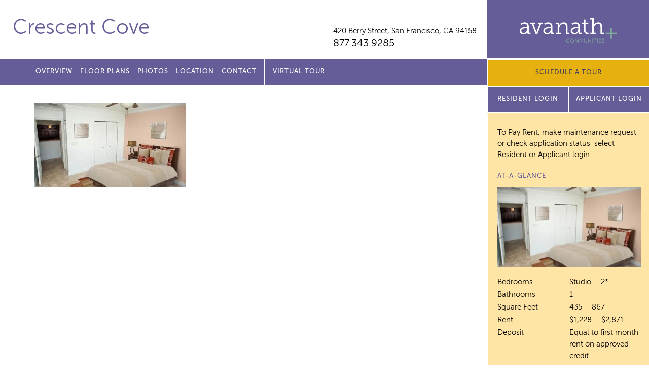

--- FILE ---
content_type: text/html; charset=UTF-8
request_url: https://crescentcoveavanath.com/photos/attachment/19/
body_size: 8134
content:
<!doctype html>
<html lang="en">
<head>
	<meta charset="utf-8">
	<meta name="viewport" content="width=device-width">
	<title>Crescent Cove</title>
<link rel="apple-touch-icon" sizes="180x180" href="/apple-touch-icon.png">
<link rel="icon" type="image/png" sizes="32x32" href="/favicon-32x32.png">
<link rel="icon" type="image/png" sizes="16x16" href="/favicon-16x16.png">
<link rel="manifest" href="/manifest.json">
<link rel="mask-icon" href="/safari-pinned-tab.svg" color="#5bbad5">
	
		<!-- All in One SEO 4.9.3 - aioseo.com -->
	<meta name="description" content="bright bedroom with closet" />
	<meta name="robots" content="max-image-preview:large" />
	<meta name="author" content="pagliuco"/>
	<link rel="canonical" href="https://crescentcoveavanath.com/photos/attachment/19/" />
	<meta name="generator" content="All in One SEO (AIOSEO) 4.9.3" />
		<meta property="og:locale" content="en_US" />
		<meta property="og:site_name" content="Crescent Cove |" />
		<meta property="og:type" content="article" />
		<meta property="og:title" content="19 | Crescent Cove" />
		<meta property="og:url" content="https://crescentcoveavanath.com/photos/attachment/19/" />
		<meta property="article:published_time" content="2021-03-22T19:16:00+00:00" />
		<meta property="article:modified_time" content="2021-03-22T19:36:25+00:00" />
		<meta name="twitter:card" content="summary" />
		<meta name="twitter:title" content="19 | Crescent Cove" />
		<script type="application/ld+json" class="aioseo-schema">
			{"@context":"https:\/\/schema.org","@graph":[{"@type":"BreadcrumbList","@id":"https:\/\/crescentcoveavanath.com\/photos\/attachment\/19\/#breadcrumblist","itemListElement":[{"@type":"ListItem","@id":"https:\/\/crescentcoveavanath.com#listItem","position":1,"name":"Home","item":"https:\/\/crescentcoveavanath.com","nextItem":{"@type":"ListItem","@id":"https:\/\/crescentcoveavanath.com\/photos\/attachment\/19\/#listItem","name":"19"}},{"@type":"ListItem","@id":"https:\/\/crescentcoveavanath.com\/photos\/attachment\/19\/#listItem","position":2,"name":"19","previousItem":{"@type":"ListItem","@id":"https:\/\/crescentcoveavanath.com#listItem","name":"Home"}}]},{"@type":"ItemPage","@id":"https:\/\/crescentcoveavanath.com\/photos\/attachment\/19\/#itempage","url":"https:\/\/crescentcoveavanath.com\/photos\/attachment\/19\/","name":"19 | Crescent Cove","description":"bright bedroom with closet","inLanguage":"en-US","isPartOf":{"@id":"https:\/\/crescentcoveavanath.com\/#website"},"breadcrumb":{"@id":"https:\/\/crescentcoveavanath.com\/photos\/attachment\/19\/#breadcrumblist"},"author":{"@id":"https:\/\/crescentcoveavanath.com\/author\/pagliuco\/#author"},"creator":{"@id":"https:\/\/crescentcoveavanath.com\/author\/pagliuco\/#author"},"datePublished":"2021-03-22T19:16:00+00:00","dateModified":"2021-03-22T19:36:25+00:00"},{"@type":"Organization","@id":"https:\/\/crescentcoveavanath.com\/#organization","name":"Crescent Cove","url":"https:\/\/crescentcoveavanath.com\/"},{"@type":"Person","@id":"https:\/\/crescentcoveavanath.com\/author\/pagliuco\/#author","url":"https:\/\/crescentcoveavanath.com\/author\/pagliuco\/","name":"pagliuco","image":{"@type":"ImageObject","@id":"https:\/\/crescentcoveavanath.com\/photos\/attachment\/19\/#authorImage","url":"https:\/\/secure.gravatar.com\/avatar\/3441cb5b3c4ffdf6bea21605ba4ef0446bcf742320e97b99f64861a6e47c4152?s=96&d=mm&r=g","width":96,"height":96,"caption":"pagliuco"}},{"@type":"WebSite","@id":"https:\/\/crescentcoveavanath.com\/#website","url":"https:\/\/crescentcoveavanath.com\/","name":"Crescent Cove","inLanguage":"en-US","publisher":{"@id":"https:\/\/crescentcoveavanath.com\/#organization"}}]}
		</script>
		<!-- All in One SEO -->

<link rel='dns-prefetch' href='//ajax.googleapis.com' />
<link rel="alternate" title="oEmbed (JSON)" type="application/json+oembed" href="https://crescentcoveavanath.com/wp-json/oembed/1.0/embed?url=https%3A%2F%2Fcrescentcoveavanath.com%2Fphotos%2Fattachment%2F19%2F" />
<link rel="alternate" title="oEmbed (XML)" type="text/xml+oembed" href="https://crescentcoveavanath.com/wp-json/oembed/1.0/embed?url=https%3A%2F%2Fcrescentcoveavanath.com%2Fphotos%2Fattachment%2F19%2F&#038;format=xml" />
<style id='wp-img-auto-sizes-contain-inline-css' type='text/css'>
img:is([sizes=auto i],[sizes^="auto," i]){contain-intrinsic-size:3000px 1500px}
/*# sourceURL=wp-img-auto-sizes-contain-inline-css */
</style>
<style id='wp-emoji-styles-inline-css' type='text/css'>

	img.wp-smiley, img.emoji {
		display: inline !important;
		border: none !important;
		box-shadow: none !important;
		height: 1em !important;
		width: 1em !important;
		margin: 0 0.07em !important;
		vertical-align: -0.1em !important;
		background: none !important;
		padding: 0 !important;
	}
/*# sourceURL=wp-emoji-styles-inline-css */
</style>
<style id='classic-theme-styles-inline-css' type='text/css'>
/*! This file is auto-generated */
.wp-block-button__link{color:#fff;background-color:#32373c;border-radius:9999px;box-shadow:none;text-decoration:none;padding:calc(.667em + 2px) calc(1.333em + 2px);font-size:1.125em}.wp-block-file__button{background:#32373c;color:#fff;text-decoration:none}
/*# sourceURL=/wp-includes/css/classic-themes.min.css */
</style>
<link rel='stylesheet' id='site_fonts-css' href='https://crescentcoveavanath.com/wp-content/themes/avanath/css/fonts/fonts.css' type='text/css' media='all' />
<link rel='stylesheet' id='global_site_style-css' href='https://crescentcoveavanath.com/wp-content/themes/avanath/css/style.php?p=style.scss&#038;ver=v1754662054' type='text/css' media='all' />
<link rel='stylesheet' id='site_style-css' href='https://crescentcoveavanath.com/wp-content/themes/avanath/css/style.php?p=site79.scss&#038;ver=v1754662054' type='text/css' media='all' />
<link rel='stylesheet' id='site_icons-css' href='https://crescentcoveavanath.com/wp-content/themes/avanath/css/icons/icons.css' type='text/css' media='all' />
<link rel="https://api.w.org/" href="https://crescentcoveavanath.com/wp-json/" /><link rel="alternate" title="JSON" type="application/json" href="https://crescentcoveavanath.com/wp-json/wp/v2/media/983" /><link rel="EditURI" type="application/rsd+xml" title="RSD" href="https://crescentcoveavanath.com/xmlrpc.php?rsd" />
<link rel='shortlink' href='https://crescentcoveavanath.com/?p=983' />
<!-- start Simple Custom CSS and JS -->
<!-- Global site tag (gtag.js) - Google Analytics -->
<script async src="https://www.googletagmanager.com/gtag/js?id=UA-71238336-16"></script>
<script>
  window.dataLayer = window.dataLayer || [];
  function gtag(){dataLayer.push(arguments);}
  gtag('js', new Date());

  gtag('config', 'UA-71238336-16');
</script>
<!-- end Simple Custom CSS and JS -->
	<script async src="https://www.googletagmanager.com/gtag/js?id=UA-167963349-22"></script>
<script>
  window.dataLayer = window.dataLayer || [];
  function gtag(){dataLayer.push(arguments);}
  gtag('js', new Date());
  gtag('config', 'UA-167963349-22');
</script><script async src="https://www.googletagmanager.com/gtag/js?id=G-VE7MVM1ZNW"></script>
<script>
  window.dataLayer = window.dataLayer || [];
  function gtag(){dataLayer.push(arguments);}
  gtag('js', new Date());

  gtag('config', 'G-VE7MVM1ZNW');
</script><style id='global-styles-inline-css' type='text/css'>
:root{--wp--preset--aspect-ratio--square: 1;--wp--preset--aspect-ratio--4-3: 4/3;--wp--preset--aspect-ratio--3-4: 3/4;--wp--preset--aspect-ratio--3-2: 3/2;--wp--preset--aspect-ratio--2-3: 2/3;--wp--preset--aspect-ratio--16-9: 16/9;--wp--preset--aspect-ratio--9-16: 9/16;--wp--preset--color--black: #000000;--wp--preset--color--cyan-bluish-gray: #abb8c3;--wp--preset--color--white: #ffffff;--wp--preset--color--pale-pink: #f78da7;--wp--preset--color--vivid-red: #cf2e2e;--wp--preset--color--luminous-vivid-orange: #ff6900;--wp--preset--color--luminous-vivid-amber: #fcb900;--wp--preset--color--light-green-cyan: #7bdcb5;--wp--preset--color--vivid-green-cyan: #00d084;--wp--preset--color--pale-cyan-blue: #8ed1fc;--wp--preset--color--vivid-cyan-blue: #0693e3;--wp--preset--color--vivid-purple: #9b51e0;--wp--preset--gradient--vivid-cyan-blue-to-vivid-purple: linear-gradient(135deg,rgb(6,147,227) 0%,rgb(155,81,224) 100%);--wp--preset--gradient--light-green-cyan-to-vivid-green-cyan: linear-gradient(135deg,rgb(122,220,180) 0%,rgb(0,208,130) 100%);--wp--preset--gradient--luminous-vivid-amber-to-luminous-vivid-orange: linear-gradient(135deg,rgb(252,185,0) 0%,rgb(255,105,0) 100%);--wp--preset--gradient--luminous-vivid-orange-to-vivid-red: linear-gradient(135deg,rgb(255,105,0) 0%,rgb(207,46,46) 100%);--wp--preset--gradient--very-light-gray-to-cyan-bluish-gray: linear-gradient(135deg,rgb(238,238,238) 0%,rgb(169,184,195) 100%);--wp--preset--gradient--cool-to-warm-spectrum: linear-gradient(135deg,rgb(74,234,220) 0%,rgb(151,120,209) 20%,rgb(207,42,186) 40%,rgb(238,44,130) 60%,rgb(251,105,98) 80%,rgb(254,248,76) 100%);--wp--preset--gradient--blush-light-purple: linear-gradient(135deg,rgb(255,206,236) 0%,rgb(152,150,240) 100%);--wp--preset--gradient--blush-bordeaux: linear-gradient(135deg,rgb(254,205,165) 0%,rgb(254,45,45) 50%,rgb(107,0,62) 100%);--wp--preset--gradient--luminous-dusk: linear-gradient(135deg,rgb(255,203,112) 0%,rgb(199,81,192) 50%,rgb(65,88,208) 100%);--wp--preset--gradient--pale-ocean: linear-gradient(135deg,rgb(255,245,203) 0%,rgb(182,227,212) 50%,rgb(51,167,181) 100%);--wp--preset--gradient--electric-grass: linear-gradient(135deg,rgb(202,248,128) 0%,rgb(113,206,126) 100%);--wp--preset--gradient--midnight: linear-gradient(135deg,rgb(2,3,129) 0%,rgb(40,116,252) 100%);--wp--preset--font-size--small: 13px;--wp--preset--font-size--medium: 20px;--wp--preset--font-size--large: 36px;--wp--preset--font-size--x-large: 42px;--wp--preset--spacing--20: 0.44rem;--wp--preset--spacing--30: 0.67rem;--wp--preset--spacing--40: 1rem;--wp--preset--spacing--50: 1.5rem;--wp--preset--spacing--60: 2.25rem;--wp--preset--spacing--70: 3.38rem;--wp--preset--spacing--80: 5.06rem;--wp--preset--shadow--natural: 6px 6px 9px rgba(0, 0, 0, 0.2);--wp--preset--shadow--deep: 12px 12px 50px rgba(0, 0, 0, 0.4);--wp--preset--shadow--sharp: 6px 6px 0px rgba(0, 0, 0, 0.2);--wp--preset--shadow--outlined: 6px 6px 0px -3px rgb(255, 255, 255), 6px 6px rgb(0, 0, 0);--wp--preset--shadow--crisp: 6px 6px 0px rgb(0, 0, 0);}:where(.is-layout-flex){gap: 0.5em;}:where(.is-layout-grid){gap: 0.5em;}body .is-layout-flex{display: flex;}.is-layout-flex{flex-wrap: wrap;align-items: center;}.is-layout-flex > :is(*, div){margin: 0;}body .is-layout-grid{display: grid;}.is-layout-grid > :is(*, div){margin: 0;}:where(.wp-block-columns.is-layout-flex){gap: 2em;}:where(.wp-block-columns.is-layout-grid){gap: 2em;}:where(.wp-block-post-template.is-layout-flex){gap: 1.25em;}:where(.wp-block-post-template.is-layout-grid){gap: 1.25em;}.has-black-color{color: var(--wp--preset--color--black) !important;}.has-cyan-bluish-gray-color{color: var(--wp--preset--color--cyan-bluish-gray) !important;}.has-white-color{color: var(--wp--preset--color--white) !important;}.has-pale-pink-color{color: var(--wp--preset--color--pale-pink) !important;}.has-vivid-red-color{color: var(--wp--preset--color--vivid-red) !important;}.has-luminous-vivid-orange-color{color: var(--wp--preset--color--luminous-vivid-orange) !important;}.has-luminous-vivid-amber-color{color: var(--wp--preset--color--luminous-vivid-amber) !important;}.has-light-green-cyan-color{color: var(--wp--preset--color--light-green-cyan) !important;}.has-vivid-green-cyan-color{color: var(--wp--preset--color--vivid-green-cyan) !important;}.has-pale-cyan-blue-color{color: var(--wp--preset--color--pale-cyan-blue) !important;}.has-vivid-cyan-blue-color{color: var(--wp--preset--color--vivid-cyan-blue) !important;}.has-vivid-purple-color{color: var(--wp--preset--color--vivid-purple) !important;}.has-black-background-color{background-color: var(--wp--preset--color--black) !important;}.has-cyan-bluish-gray-background-color{background-color: var(--wp--preset--color--cyan-bluish-gray) !important;}.has-white-background-color{background-color: var(--wp--preset--color--white) !important;}.has-pale-pink-background-color{background-color: var(--wp--preset--color--pale-pink) !important;}.has-vivid-red-background-color{background-color: var(--wp--preset--color--vivid-red) !important;}.has-luminous-vivid-orange-background-color{background-color: var(--wp--preset--color--luminous-vivid-orange) !important;}.has-luminous-vivid-amber-background-color{background-color: var(--wp--preset--color--luminous-vivid-amber) !important;}.has-light-green-cyan-background-color{background-color: var(--wp--preset--color--light-green-cyan) !important;}.has-vivid-green-cyan-background-color{background-color: var(--wp--preset--color--vivid-green-cyan) !important;}.has-pale-cyan-blue-background-color{background-color: var(--wp--preset--color--pale-cyan-blue) !important;}.has-vivid-cyan-blue-background-color{background-color: var(--wp--preset--color--vivid-cyan-blue) !important;}.has-vivid-purple-background-color{background-color: var(--wp--preset--color--vivid-purple) !important;}.has-black-border-color{border-color: var(--wp--preset--color--black) !important;}.has-cyan-bluish-gray-border-color{border-color: var(--wp--preset--color--cyan-bluish-gray) !important;}.has-white-border-color{border-color: var(--wp--preset--color--white) !important;}.has-pale-pink-border-color{border-color: var(--wp--preset--color--pale-pink) !important;}.has-vivid-red-border-color{border-color: var(--wp--preset--color--vivid-red) !important;}.has-luminous-vivid-orange-border-color{border-color: var(--wp--preset--color--luminous-vivid-orange) !important;}.has-luminous-vivid-amber-border-color{border-color: var(--wp--preset--color--luminous-vivid-amber) !important;}.has-light-green-cyan-border-color{border-color: var(--wp--preset--color--light-green-cyan) !important;}.has-vivid-green-cyan-border-color{border-color: var(--wp--preset--color--vivid-green-cyan) !important;}.has-pale-cyan-blue-border-color{border-color: var(--wp--preset--color--pale-cyan-blue) !important;}.has-vivid-cyan-blue-border-color{border-color: var(--wp--preset--color--vivid-cyan-blue) !important;}.has-vivid-purple-border-color{border-color: var(--wp--preset--color--vivid-purple) !important;}.has-vivid-cyan-blue-to-vivid-purple-gradient-background{background: var(--wp--preset--gradient--vivid-cyan-blue-to-vivid-purple) !important;}.has-light-green-cyan-to-vivid-green-cyan-gradient-background{background: var(--wp--preset--gradient--light-green-cyan-to-vivid-green-cyan) !important;}.has-luminous-vivid-amber-to-luminous-vivid-orange-gradient-background{background: var(--wp--preset--gradient--luminous-vivid-amber-to-luminous-vivid-orange) !important;}.has-luminous-vivid-orange-to-vivid-red-gradient-background{background: var(--wp--preset--gradient--luminous-vivid-orange-to-vivid-red) !important;}.has-very-light-gray-to-cyan-bluish-gray-gradient-background{background: var(--wp--preset--gradient--very-light-gray-to-cyan-bluish-gray) !important;}.has-cool-to-warm-spectrum-gradient-background{background: var(--wp--preset--gradient--cool-to-warm-spectrum) !important;}.has-blush-light-purple-gradient-background{background: var(--wp--preset--gradient--blush-light-purple) !important;}.has-blush-bordeaux-gradient-background{background: var(--wp--preset--gradient--blush-bordeaux) !important;}.has-luminous-dusk-gradient-background{background: var(--wp--preset--gradient--luminous-dusk) !important;}.has-pale-ocean-gradient-background{background: var(--wp--preset--gradient--pale-ocean) !important;}.has-electric-grass-gradient-background{background: var(--wp--preset--gradient--electric-grass) !important;}.has-midnight-gradient-background{background: var(--wp--preset--gradient--midnight) !important;}.has-small-font-size{font-size: var(--wp--preset--font-size--small) !important;}.has-medium-font-size{font-size: var(--wp--preset--font-size--medium) !important;}.has-large-font-size{font-size: var(--wp--preset--font-size--large) !important;}.has-x-large-font-size{font-size: var(--wp--preset--font-size--x-large) !important;}
/*# sourceURL=global-styles-inline-css */
</style>
</head>
<body class="attachment wp-singular attachment-template-default single single-attachment postid-983 attachmentid-983 attachment-jpeg wp-theme-avanath apply-now virtual-tour-menu">
	<div id="header">
		<div class="header-top">
						<div class="header-left">
				<div class="wrap">
					<div class="site-title  notranslate"><a href="/">Crescent Cove</a></div>
										<div class="site-info">
						<div class="site-address notranslate"><a href="/location/">420 Berry Street, <span>San Francisco, CA 94158</span></a></div>
						<div class="site-phone"><a href="tel:877.343.9285">877.343.9285</a></div>
					</div>
				</div>
			</div>
			<div class="header-right">
				<span></span><a href="http://avanath.com/" title="Avanath Communities" target="_blank">Avanath Communities</a>
			</div>
			</div>
		<div class="header-bottom">
			<div class="header-left">
				<div class="wrap">
					<div class="primary-menu">
						<ul id="menu-main-menu" class="menu"><li id="menu-item-18" class="menu-item menu-item-type-post_type menu-item-object-page menu-item-18"><a href="https://crescentcoveavanath.com/overview/">Overview</a></li>
<li id="menu-item-24" class="menu-item menu-item-type-post_type menu-item-object-page menu-item-24"><a href="https://crescentcoveavanath.com/floor-plans/">Floor Plans</a></li>
<li id="menu-item-29" class="menu-item menu-item-type-post_type menu-item-object-page menu-item-29"><a href="https://crescentcoveavanath.com/photos/">Photos</a></li>
<li id="menu-item-32" class="menu-item menu-item-type-post_type menu-item-object-page menu-item-32"><a href="https://crescentcoveavanath.com/location/">Location</a></li>

<li id="menu-item-35" class="menu-item menu-item-type-post_type menu-item-object-page menu-item-35"><a href="https://crescentcoveavanath.com/contact/">Contact</a></li>
<li id="menu-item-1175" class="virtual-tour menu-item menu-item-type-custom menu-item-object-custom menu-item-1175"><a href="https://tours.invisionstudio.com/Avanath-CrescentCove">Virtual Tour</a></li>
</ul>					</div>
				</div>
			</div>
			<div class="header-right">

				<div class="secondary-menu">
					<ul>
									</ul>
				</div>
				      <link rel="stylesheet" type="text/css" href="https://www.myshowing.com/css/schedule_a_tour_webform_popup.css" media="all">
      <button id="schedule-tour-popup-button" class="gold-button">Schedule a Tour</button>
      <div id="schedule-tour-modal" class="schedule-tour-modal">
      <div class="schedule-tour-modal-content">
      <div class="schedule-tour-modal-body">
      <div class="self_schedule_popup_close"><span class="schedule_popup_close">&times;</span></div>
      <div class='embed-container'><iframe id='ifrm' src='https://www.myshowing.com/Avanath_Realty/Crescent_Cove/scheduletourwidget/sf5ljJPBUIi7q4yZrd/' frameborder='0' style='border:0;' frameborder='0' ></iframe>
      </div></div></div></div>
      <script src="https://www.myshowing.com/js/properties/schedule_a_tour_webform_popup.js"></script>
      <style>
      #schedule-tour-popup-button{ font-family: MuseoSans-500; width: 100%; border: 1px solid white; border-top:none; font-weight: 400; position: relative; transition: background 0.3s ease-in-out 0s;background-color: #645d98;color: #ffffff;font-size: 13px;line-height: 50px;min-height: 50px;-moz-user-select: none;cursor: pointer;display: inline-block;margin-bottom: 0;text-align: center;vertical-align: middle;white-space: nowrap;padding:0; z-index: 10; text-transform: uppercase; letter-spacing: 1px; 
        border-left: solid 2px white;
        border-top: solid 2px white;
        border-right: none;
      }
      #schedule-tour-popup-button:hover { background-color: #282828 }

      </style>				<div class="apply-now-button">
					<a href="https://avanath.securecafe.com/residentservices/apartmentsforrent/userlogin.aspx" class="purple-button" target="_blank">Resident Login</a>

											<a href="https://avanath.securecafe.com/onlineleasing/crescent-cove/guestlogin.aspx" class="purple-button" target="_blank">Applicant Login</a>
									</div>
			</div>
		</div>
	</div>
	<div id="mobile-coupon" style="display:none">
		</div>
	<div id="main">
	<div class="content std-content">
		<div class="wrap">
			<p class="attachment"><a href='https://crescentcoveavanath.com/wp-content/uploads/sites/79/2021/03/19.jpg'><img decoding="async" width="300" height="166" src="https://crescentcoveavanath.com/wp-content/uploads/sites/79/2021/03/19-300x166.jpg" class="attachment-medium size-medium" alt="bright bedroom with closet" srcset="https://crescentcoveavanath.com/wp-content/uploads/sites/79/2021/03/19-300x166.jpg 300w, https://crescentcoveavanath.com/wp-content/uploads/sites/79/2021/03/19-768x425.jpg 768w, https://crescentcoveavanath.com/wp-content/uploads/sites/79/2021/03/19-720x398.jpg 720w, https://crescentcoveavanath.com/wp-content/uploads/sites/79/2021/03/19-246x136.jpg 246w, https://crescentcoveavanath.com/wp-content/uploads/sites/79/2021/03/19-740x409.jpg 740w, https://crescentcoveavanath.com/wp-content/uploads/sites/79/2021/03/19-516x285.jpg 516w, https://crescentcoveavanath.com/wp-content/uploads/sites/79/2021/03/19-239x132.jpg 239w, https://crescentcoveavanath.com/wp-content/uploads/sites/79/2021/03/19.jpg 794w" sizes="(max-width: 300px) 100vw, 300px" /></a></p>
		</div> <!-- .wrap -->
	</div> <!-- .content -->
		<div class="sidebar std-content">
				<div class="sidebar-interior">
			<p class="resident-login-instructions">
								To Pay Rent, make maintenance request, or check application status, select Resident or Applicant login
							</p>
		<h3>At-A-Glance</h3>
		<p class="attachment"><a href='https://crescentcoveavanath.com/wp-content/uploads/sites/79/2021/03/19.jpg'><img decoding="async" width="300" height="166" src="https://crescentcoveavanath.com/wp-content/uploads/sites/79/2021/03/19-300x166.jpg" class="attachment-medium size-medium" alt="bright bedroom with closet" srcset="https://crescentcoveavanath.com/wp-content/uploads/sites/79/2021/03/19-300x166.jpg 300w, https://crescentcoveavanath.com/wp-content/uploads/sites/79/2021/03/19-768x425.jpg 768w, https://crescentcoveavanath.com/wp-content/uploads/sites/79/2021/03/19-720x398.jpg 720w, https://crescentcoveavanath.com/wp-content/uploads/sites/79/2021/03/19-246x136.jpg 246w, https://crescentcoveavanath.com/wp-content/uploads/sites/79/2021/03/19-740x409.jpg 740w, https://crescentcoveavanath.com/wp-content/uploads/sites/79/2021/03/19-516x285.jpg 516w, https://crescentcoveavanath.com/wp-content/uploads/sites/79/2021/03/19-239x132.jpg 239w, https://crescentcoveavanath.com/wp-content/uploads/sites/79/2021/03/19.jpg 794w" sizes="(max-width: 300px) 100vw, 300px" /></a></p>
<table>
<tbody>
<tr>
<td>Bedrooms</td>
<td>Studio – 2*</td>
</tr>
<tr>
<td>Bathrooms</td>
<td>1</td>
</tr>
<tr>
<td>Square Feet</td>
<td>435 – 867</td>
</tr>
<tr>
<td>Rent</td>
<td>$1,228 – $2,871</td>
</tr>
<tr>
<td>Deposit</td>
<td>Equal to first month rent on approved credit</td>
</tr>
</tbody>
</table>
<p class="p1">*Income Restricted Apartment</p>

		<h3>Office Hours</h3>
		<p class="attachment"><a href='https://crescentcoveavanath.com/wp-content/uploads/sites/79/2021/03/19.jpg'><img decoding="async" width="300" height="166" src="https://crescentcoveavanath.com/wp-content/uploads/sites/79/2021/03/19-300x166.jpg" class="attachment-medium size-medium" alt="bright bedroom with closet" srcset="https://crescentcoveavanath.com/wp-content/uploads/sites/79/2021/03/19-300x166.jpg 300w, https://crescentcoveavanath.com/wp-content/uploads/sites/79/2021/03/19-768x425.jpg 768w, https://crescentcoveavanath.com/wp-content/uploads/sites/79/2021/03/19-720x398.jpg 720w, https://crescentcoveavanath.com/wp-content/uploads/sites/79/2021/03/19-246x136.jpg 246w, https://crescentcoveavanath.com/wp-content/uploads/sites/79/2021/03/19-740x409.jpg 740w, https://crescentcoveavanath.com/wp-content/uploads/sites/79/2021/03/19-516x285.jpg 516w, https://crescentcoveavanath.com/wp-content/uploads/sites/79/2021/03/19-239x132.jpg 239w, https://crescentcoveavanath.com/wp-content/uploads/sites/79/2021/03/19.jpg 794w" sizes="(max-width: 300px) 100vw, 300px" /></a></p>
<table>
<tbody>
<tr>
<td>Monday</td>
<td>9:00am – 5:00pm</td>
</tr>
<tr>
<td>Tuesday</td>
<td>9:00am – 5:00pm</td>
</tr>
<tr>
<td>Wednesday</td>
<td>9:00am – 5:00pm</td>
</tr>
<tr>
<td>Thursday</td>
<td>9:00am – 5:00pm</td>
</tr>
<tr>
<td>Friday</td>
<td>9:00am – 5:00pm</td>
</tr>
<tr>
<td>Saturday</td>
<td>10:00am – 5:00pm</td>
</tr>
<tr>
<td>Sunday</td>
<td>1:00pm – 5:00pm</td>
</tr>
</tbody>
</table>

		<a href="/contact/" class="button">Contact us for a visit!</a>

		<h4>Share our property with friends</h4>
		<div class="sharebox" data-share-url="https://crescentcoveavanath.com/photos/attachment/19" data-share-text="Check out this property!">
			<a href="/cdn-cgi/l/email-protection#[base64]" class="email" title="Share Email" aria-label="Share Email"><span></span></a>
			<a href="#" class="facebook" title="Share on Facebook" aria-label="Share on Facebook"><span></span></a>
			<a href="#" class="twitter" title="Share on Twitter" aria-label="Share on Twitter"><span></span></a>
		</div>

    
		</div>
	</div> <!-- .sidebar -->
	<div class="clear"></div>
</div>

	<div id="footer">
		<div class="footer-top">
			<div class="wrap">
				<p>
					Prices, availability and coupons are subject to change.
				</p>
				<p>
					Please <a href="/contact">contact us</a> for further details on specials and/or coupons.
				</p>
			</div>
		</div>
		<div class="footer-bottom">
			<div class="footer-left">
				<div class="wrap">
Crescent Cove  |
<a href="http://avanath.com/" target="_blank">Managed by Avanath&nbsp;Communities</a><br>
<a href="https://portal.hud.gov/hudportal/HUD?src=/program_offices/fair_housing_equal_opp/FHLaws/yourrights" class="equal-housing" target="_blank">Equal Housing Opportunity Provider</a>
<a href="https://www.avanath.com/wp-content/uploads/2022/04/Avanath_EqualHousingOpportunity_Statement_4.4.pdf" target="_blank">Equal Housing Opportunity Statement</a>
<br>
<a href="https://www.avanath.com/privacy/" target="_blank" rel="noopener">Privacy Policy</a>
</div>
<div class="wrap">
<a href="https://www.avanath.com/our-commitment-to-accessibility/" target="_blank" rel="noopener">Our Commitment to Accessibility</a>

				</div>
			</div>
			<div class="footer-right">
				<div class="translate-box">
				<div id="google_translate_element"></div>
				</div>
<script data-cfasync="false" src="/cdn-cgi/scripts/5c5dd728/cloudflare-static/email-decode.min.js"></script><script type="text/javascript">
function googleTranslateElementInit() {
  new google.translate.TranslateElement({pageLanguage: 'en'}, 'google_translate_element');
}
</script>
<script type="text/javascript" src="//translate.google.com/translate_a/element.js?cb=googleTranslateElementInit"></script>
			</div>
			<div class="clear"></div>
		</div>
	</div>
<script type="speculationrules">
{"prefetch":[{"source":"document","where":{"and":[{"href_matches":"/*"},{"not":{"href_matches":["/wp-*.php","/wp-admin/*","/wp-content/uploads/sites/79/*","/wp-content/*","/wp-content/plugins/*","/wp-content/themes/avanath/*","/*\\?(.+)"]}},{"not":{"selector_matches":"a[rel~=\"nofollow\"]"}},{"not":{"selector_matches":".no-prefetch, .no-prefetch a"}}]},"eagerness":"conservative"}]}
</script>
<script type="text/javascript" src="https://ajax.googleapis.com/ajax/libs/jquery/2.2.4/jquery.min.js?ver=6.9" id="jquery-js"></script>
<script type="text/javascript" src="https://crescentcoveavanath.com/wp-content/themes/avanath/js/lib.js?ver=v1660755816" id="theme_library-js"></script>
<script type="text/javascript" src="https://crescentcoveavanath.com/wp-content/themes/avanath/js/script.js?ver=v1754661986" id="theme_script-js"></script>
<script id="wp-emoji-settings" type="application/json">
{"baseUrl":"https://s.w.org/images/core/emoji/17.0.2/72x72/","ext":".png","svgUrl":"https://s.w.org/images/core/emoji/17.0.2/svg/","svgExt":".svg","source":{"concatemoji":"https://crescentcoveavanath.com/wp-includes/js/wp-emoji-release.min.js?ver=6.9"}}
</script>
<script type="module">
/* <![CDATA[ */
/*! This file is auto-generated */
const a=JSON.parse(document.getElementById("wp-emoji-settings").textContent),o=(window._wpemojiSettings=a,"wpEmojiSettingsSupports"),s=["flag","emoji"];function i(e){try{var t={supportTests:e,timestamp:(new Date).valueOf()};sessionStorage.setItem(o,JSON.stringify(t))}catch(e){}}function c(e,t,n){e.clearRect(0,0,e.canvas.width,e.canvas.height),e.fillText(t,0,0);t=new Uint32Array(e.getImageData(0,0,e.canvas.width,e.canvas.height).data);e.clearRect(0,0,e.canvas.width,e.canvas.height),e.fillText(n,0,0);const a=new Uint32Array(e.getImageData(0,0,e.canvas.width,e.canvas.height).data);return t.every((e,t)=>e===a[t])}function p(e,t){e.clearRect(0,0,e.canvas.width,e.canvas.height),e.fillText(t,0,0);var n=e.getImageData(16,16,1,1);for(let e=0;e<n.data.length;e++)if(0!==n.data[e])return!1;return!0}function u(e,t,n,a){switch(t){case"flag":return n(e,"\ud83c\udff3\ufe0f\u200d\u26a7\ufe0f","\ud83c\udff3\ufe0f\u200b\u26a7\ufe0f")?!1:!n(e,"\ud83c\udde8\ud83c\uddf6","\ud83c\udde8\u200b\ud83c\uddf6")&&!n(e,"\ud83c\udff4\udb40\udc67\udb40\udc62\udb40\udc65\udb40\udc6e\udb40\udc67\udb40\udc7f","\ud83c\udff4\u200b\udb40\udc67\u200b\udb40\udc62\u200b\udb40\udc65\u200b\udb40\udc6e\u200b\udb40\udc67\u200b\udb40\udc7f");case"emoji":return!a(e,"\ud83e\u1fac8")}return!1}function f(e,t,n,a){let r;const o=(r="undefined"!=typeof WorkerGlobalScope&&self instanceof WorkerGlobalScope?new OffscreenCanvas(300,150):document.createElement("canvas")).getContext("2d",{willReadFrequently:!0}),s=(o.textBaseline="top",o.font="600 32px Arial",{});return e.forEach(e=>{s[e]=t(o,e,n,a)}),s}function r(e){var t=document.createElement("script");t.src=e,t.defer=!0,document.head.appendChild(t)}a.supports={everything:!0,everythingExceptFlag:!0},new Promise(t=>{let n=function(){try{var e=JSON.parse(sessionStorage.getItem(o));if("object"==typeof e&&"number"==typeof e.timestamp&&(new Date).valueOf()<e.timestamp+604800&&"object"==typeof e.supportTests)return e.supportTests}catch(e){}return null}();if(!n){if("undefined"!=typeof Worker&&"undefined"!=typeof OffscreenCanvas&&"undefined"!=typeof URL&&URL.createObjectURL&&"undefined"!=typeof Blob)try{var e="postMessage("+f.toString()+"("+[JSON.stringify(s),u.toString(),c.toString(),p.toString()].join(",")+"));",a=new Blob([e],{type:"text/javascript"});const r=new Worker(URL.createObjectURL(a),{name:"wpTestEmojiSupports"});return void(r.onmessage=e=>{i(n=e.data),r.terminate(),t(n)})}catch(e){}i(n=f(s,u,c,p))}t(n)}).then(e=>{for(const n in e)a.supports[n]=e[n],a.supports.everything=a.supports.everything&&a.supports[n],"flag"!==n&&(a.supports.everythingExceptFlag=a.supports.everythingExceptFlag&&a.supports[n]);var t;a.supports.everythingExceptFlag=a.supports.everythingExceptFlag&&!a.supports.flag,a.supports.everything||((t=a.source||{}).concatemoji?r(t.concatemoji):t.wpemoji&&t.twemoji&&(r(t.twemoji),r(t.wpemoji)))});
//# sourceURL=https://crescentcoveavanath.com/wp-includes/js/wp-emoji-loader.min.js
/* ]]> */
</script>
<script type="module">
    import MEChat from 'https://cdn.skypack.dev/@meetelise/chat';
    MEChat.start({
      organization: "b1ee0d53-6c78-437f-bd4b-c092974d6e75",
    });
</script>
<script defer src="https://static.cloudflareinsights.com/beacon.min.js/vcd15cbe7772f49c399c6a5babf22c1241717689176015" integrity="sha512-ZpsOmlRQV6y907TI0dKBHq9Md29nnaEIPlkf84rnaERnq6zvWvPUqr2ft8M1aS28oN72PdrCzSjY4U6VaAw1EQ==" data-cf-beacon='{"version":"2024.11.0","token":"1355292d7eed4f8288644be73c971504","r":1,"server_timing":{"name":{"cfCacheStatus":true,"cfEdge":true,"cfExtPri":true,"cfL4":true,"cfOrigin":true,"cfSpeedBrain":true},"location_startswith":null}}' crossorigin="anonymous"></script>
</body>
</html>
<!-- Dynamic page generated in 0.107 seconds. -->
<!-- Cached page generated by WP-Super-Cache on 2026-01-16 02:26:30 -->

<!-- super cache -->

--- FILE ---
content_type: text/css;charset=UTF-8
request_url: https://crescentcoveavanath.com/wp-content/themes/avanath/css/style.php?p=site79.scss&ver=v1754662054
body_size: -262
content:
/* compiled by scssphp v0.1.1 on Thu, 15 Dec 2022 19:04:34 +0000 (0.0002s) */



--- FILE ---
content_type: text/javascript
request_url: https://www.myshowing.com/js/scheduler/scheduler.js
body_size: 13699
content:
$(document).ready(function () {
    //Load Tour as per tour_type
    $("#tour_type_content button.btn-tour-type").on("click", function () {
        let tour_type = $(this).attr('data-tourtype');
        let source_id = $(this).attr('data-sourceid');
        let is_external_link = $(this).attr('data-externallink');
        if(1 == is_external_link)
        {
            if(typeof Scheduler.internalGaId !== 'undefined' && Scheduler.internalGaId !== null)
            {
                Scheduler.trackEvent('ExternalLink_Clicked',
                    {
                        link_url: Scheduler.externalLink[tour_type],
                        tour_type: tour_type
                    });
            }
            window.open(Scheduler.externalLink[tour_type], '_blank');
        } else {
            // set previousTab = -1 to set the -1 tab at first render 
            SelfATourWebForm.previousTab = -1;
            Scheduler.loadTour(tour_type,source_id);
        }
    });

    //Load Tour Type Help Show
    $("#help_tour_type").on("click", function () {
        Scheduler.loadHelpTourType();
    });

    //Load Tour Type Help Hide
    $("#back_tour_type_info").on("click", function () {
        Scheduler.backFromHelpTourType();
    });

    if (isEmbeddedInIframe()) {
        Scheduler.isIframe = true;
        console.log("Page is being loaded in an iframe.");
    } else {
        Scheduler.isIframe = false;
        console.log("Page is not being loaded in an iframe.");
    }
});

function isEmbeddedInIframe() {
    try {
        return window.top !== window.self;
    } catch (e) {
        return true;
    }
}

var Scheduler = function () {
    var BASE_URL = '';
    var externalSgt = false;
    var source_id = '';
    var desiredTourToTime = '';
    var desireAppointmentDay = '';
    var desireAppointmentMonth = '';
    var desiredAppointmentDate = '';
    let arrTourTypes = {'gt' : 'Guided Tour', 'sgt' : 'Self Guided Tour', 'vgt' : 'Virtual Guided Tour'};
    let arrTourTypesClass = {'gt' : 'guided_tour', 'sgt' : 'self_guided_tour', 'vgt' : 'virtual_guided_tour'};
    let embeddedInIframe = false;
    let desiredTourDate = "";
    let desiredTourTime = "";
    let availableSlotUnits = "";
    let desiredTourType = "";
    let aiChatOrigin = false;
    let prospectFirstName = '';
    let prospectLastName = '';
    let prospectEmail = '';
    let prospectPhoneNumber = '';
    let contactId = '';
    let guestCardId = '';
    let availableSlotAgents = '';
    let moveInDate = '';
    let isSingleTour = false;
    let isIframe = '';
    let strReferralSourceId = '';
    let isAIChat = false;
    let accessWidgetLeadId = '';
    let externalLink  = '';
    let internalGaId = '';
    return {
        loadHelpTourType: function () {
            $('#tour_type_content').addClass('hide');
            $('#tour_type_info_content').removeClass('hide');
        },
        backFromHelpTourType: function () {
            $('#tour_type_info_content').addClass('hide');
            $('#tour_type_content').removeClass('hide');
        },
        loadBasicData: function (baseUrl, accountName, propertyName) {
            BASE_URL = baseUrl + Scheduler.getEncodeUri([abbreviation,propertyName]) + "/";
        },
        updateAWLTourType: function (tour_type) {
            $.ajax({
                type: "POST",
                dataType: "json",
                url: BASE_URL + "updatetourtype",
                data: {
                    "tour_type": tour_type,
                    "uniqueAWLId": $('#sheduleATourContainer_id').data('unique_session_id'),
                    "awl_id": $('#sheduleATourContainer_id').data('awl_id')
                },
                success: function (result) {
                    sessionStorage.setItem("SchedulerArrAWL", JSON.stringify(result, null, 2));
                },
                error: function () {
                }
            });
        },
        /**
         * This function renders selected tour types date time slots
         * @param tour_type
         * @param is_single_tour
         * @param sgt_token
         * @param view
         */
        loadTour: function (tour_type, source_id, is_single_tour = false, sgt_token = '', view = '') {
            let strUrl = arrTourTypesClass[tour_type].replaceAll('_','');
            var arrData;
            if (is_single_tour == true && isEmbeddedInIframe()) {
                Scheduler.isIframe = true;
                console.log('single tour:', tour_type); 
            }
            console.log('view:', view);
            if (tour_type == 'sgt') {
                arrData = {"tour_type" : arrTourTypes[tour_type], 'sourceid' : source_id, 'sgt_token' : sgt_token, 'view' : view};
                if (Scheduler.desiredTourDate != "" && Scheduler.desiredTourTime != "") {
                    arrData['desired_tour_date'] = Scheduler.desiredTourDate;
                    arrData['desired_tour_time'] = Scheduler.desiredTourTime;
                }
                if ('' != Scheduler.prospectFirstName) {
                    arrData['firstname'] = Scheduler.prospectFirstName;
                }
                if ('' != Scheduler.prospectLastName) {
                    arrData['lastname'] = Scheduler.prospectLastName;
                }
                if ('' != Scheduler.prospectEmail) {
                    arrData['email'] = Scheduler.prospectEmail;
                }
                if ('' != Scheduler.prospectPhoneNumber) {
                    arrData['phone'] = Scheduler.prospectPhoneNumber;
                }
                if ('' != Scheduler.contactId) {
                    arrData['contactId'] = Scheduler.contactId;
                }
                if ('' != Scheduler.guestCardId) {
                    arrData['guestCardId'] = Scheduler.guestCardId;
                }
            } else {
                arrData = {"tour_type" : arrTourTypes[tour_type], 'sourceid':source_id, 'view' : view};
            }
            console.log('isIframe:', Scheduler.isIframe);
            arrData['isIframe'] = Scheduler.isIframe;
            if (true == Scheduler.aiChatOrigin) {
                arrData['ai_chat_origin'] = true;
            }
            if (Scheduler.desiredTourDate != "") {
                arrData['desiredTourDate'] = Scheduler.desiredTourDate;
            }
            if (Scheduler.desiredTourTime != "") {
                arrData['desiredTourTime'] = Scheduler.desiredTourTime;
            }
            if ('' != Scheduler.isAIChat) {
                arrData['isAIChat'] = Scheduler.isAIChat;
            }
            $.ajax({
                type: "POST",
                dataType: "json",
                url: BASE_URL + strUrl,
                data: arrData,
                beforeSend: function (xhr) {
                    if (is_single_tour == true) {
                        $('.tour_type_section').append('<div class="coapplicant-spinner ajax-spinner" ><i class="fa fa-spinner fa-spin"></i></div>');
                    } else {
                        $('#tourTypes').append('<div class="coapplicant-spinner ajax-spinner" ><i class="fa fa-spinner fa-spin"></i></div>');
                    }
                    $('.self_schedule_page_next').addClass('hide');
                },
                success: function (result) {
                    $('.coapplicant-spinner').addClass('hide');
                    $('#gt_sgt_section').css('display', 'none');
                    if (true == result.isActive) {
                        $('.tour_type_section').html(result.html);
                        $.getScript("/js/custom_ada.js");
                        $.getScript("/js/validation/validate.js");
                        $('#'+arrTourTypesClass[tour_type]+'_section').removeClass('hide');
                        $('#'+arrTourTypesClass[tour_type]+'_section').addClass('active');
                        if (tour_type == 'sgt') {
                            $.getScript("/js/app.js");
                            $.getScript("/js/prettyphoto/jquery.prettyPhoto.js");
                            $.getScript("/js/analytics/analytics.js");

                            var commonScript = document.createElement('script');
                            commonScript.src = '/js/common.js';
                            commonScript.defer = true;
                            document.body.appendChild(commonScript);

                            
                            var signinScript = document.createElement('script');
                            signinScript.src = '/js/signin.js';
                            signinScript.defer = true;
                            document.body.appendChild(signinScript);
                            $('.self_a_tour_page_next').css('display', 'block');
                            $('.self_a_tour_page_next').html('Next').addClass('disabled');
                            onSelectSelfGuidedTour();
                        } else if (tour_type == 'vgt') {
                            if (is_single_tour == true) {
                                onSelectVirtualGuidedTour();
                            } else {
                             
                                onSelectGuidedTour();
                            }
                            if ($("#guided_tour_section").length == 1) {
                                $("#guided_tour_section").remove();
                            }
                        } else {
                            onSelectGuidedTour();
                        }
                        Scheduler.updateAWLTourType(arrTourTypes[tour_type]);
                    } else {
                        $('#contact_info').removeClass('hide').addClass('active');
                        $('#contact_info').html(DOMPurify.sanitize(result.html, {ADD_TAGS:['script']}));
                        onSelectGuidedTour();
                    }
                },
                error: function (error) {
                    console.log('Error!!!!!!', error);
                }
            });
        },
        getEncodeUri: function (segments) {
            if ($.isArray(segments)) {
                var encoded_string = '';
                $.each(segments, function (index, string) {
                    if (index > 0) {
                        encoded_string += '/';
                    }
                    encoded_string += encodeURIComponent(string.replace(/\s/g, '_')).replace(/'/g, '%27').replace(/%23/g, '!-!')
                });
                return encoded_string;
            } else {
                return encodeURIComponent(segments.replace(/\s/g, '_')).replace(/'/g, '%27').replace(/%23/g, '!-!')
            }
        },
        isEmbeddedInIframe: function (){
            try {
                return window.top !== window.self;
            } catch (e) {
                return true;
            }
        },
        sendTourDetailsToParentIframe: function(tour_type, appoinment_from_time, appoinment_date, fname, case_sfid,appoinmentId, accessWidgetLeadSfid){
            console.log('sendTourDetailsToParentIframe');
            window?.parentIFrame?.sendMessage({
                type: 'tourScheduled',
                tourType: tour_type,
                tourTime: appoinment_from_time,
                tourDate: appoinment_date,
                prospectName: fname,
                guestCardId: case_sfid,
                appoinmentId:appoinmentId,
                accessWidgetLeadId:accessWidgetLeadSfid
            });
        },
        renderValues: function(fields) {
            Object.keys(fields).forEach(key => {
                ("" != key) ? $("#"+fields[key]).val(key) : '';
            });
        },
        trackEvent: function (event_name, specific_params = {}) {
            if (!window.gaScriptLoaded) {
                window.gaScriptLoaded = true;
        
                window.dataLayer = window.dataLayer || [];
                window.gtag = function () { dataLayer.push(arguments); }
        
                const imported = document.createElement('script');
                imported.async = true;
                imported.src = 'https://www.googletagmanager.com/gtag/js?id=' + Scheduler.internalGaId;
        
                imported.onload = function () {
                    gtag('js', new Date());
        
                    gtag('config', Scheduler.internalGaId, {
                        transport_type: 'beacon',
                        debug_mode: true,
                        cookie_flags: window.location !== window.parent.location ? 'SameSite=None;Secure' : ''
                    });
        
                    // Wait for tracker to initialize
                    setTimeout(function () {
                        Scheduler.sendGAEvent(event_name, specific_params);
                    }, 500);
                };
        
                document.head.appendChild(imported);
            } else {
                Scheduler.sendGAEvent(event_name, specific_params);
            }
        },
        
        sendGAEvent: function (event_name, specific_params = {}) {
            let widget = Scheduler.isAIChat == true ? 'AI Chat' : 'Tour Scheduler';
        
            let event_params = {
                widget: widget,
                transport_type: 'beacon',
                send_to: Scheduler.internalGaId
            };
        
            if (Object.keys(specific_params).length > 0) {
                jQuery.extend(event_params, specific_params);
            }
            if (typeof gtag === 'function') {
                gtag('event', event_name, event_params); // Only sends to `send_to` ID
            } else {
                console.warn('gtag not ready. Event not sent.');
            }
        }
               
        
    };

}();


--- FILE ---
content_type: text/javascript
request_url: https://www.myshowing.com/js/scheduler/scheduler_self_guided_tour.js?1768289553
body_size: 222804
content:
var SelfATourSchedularWidgetForm = function () {
    var casesCreated = false;
    var BASE_URL = '';
    var self_booking_status = false;
    var assigned_agent = '';
    var myshowing_self_booking = '';
    var prospect_id = '';
    var prospect_name = '';
    var case_comments = '';
    var strPropertyID = '';
    var strPropPhasePropertyID = '';
    var strPropertyName = '';
    var strAccountID = '';
    var strAccountName = '';
    var property_status = '';
    var default_appointment_length = '';
    var appoinment_date = '';
    var strAppointmentFromTime = '';
    var strAppointmentToTime = '';
    var strCaseID = '';
    var strCaseSfid = '';
    var available_slots = '';
    var source_id = '';
    var property_longer_available = true;
    var strPhaseIsSGT = '';
    var strPhaseNumberOfToursPF = '';
    var strAppointmentDate = '';
    var strUserID = '';
    var strUserSfid = '';
    var strUserName = '';
    var strUserLastName = '';
    var strUserFirstName = '';
    var strUserEmail = '';
    var strUserAddress = '';
    var strUserState = '';
    var strUserCity = '';
    var strUserZipCode = '';
    var strUserPhone = '';
    var strIsPhoneVerified = false;
    var MAIN_URL = '';
    var strLockBoxNumber = '';
    var strLockBoxEventID = '';
    var strStripeCustomerCost = 0;
    var strChargeForAccessKey = '';
    var strStripePublishKey = '';
    var strLockBoxID = '';
    var strSourceID = '';
    var isAuthenticated = false;
    var strPropertyActiveStatus = 'No';
    var allowWithoutPayment = 0;
    var strStripeToken = '';
    var isSelfBooking = false;
    var intCurrentStep = 0;
    var multiFamilyFormType = '';
    var strUnitLockType = 'AugustLock';
    var strPropertyLockType = 'AugustLock';
    var strFloorPlanId = '';
    var objStripeResponse = null;
    var strTransUnionSessionID = '';
    var isStripeIdentityVerified = false;
    var strTransUnionVerificationSetting = '';
    var boolStripeVerification = false;
    var isTransunionVerificationDone = false;
    var strSelectedUnit = '';
    var strControlledAccessProperty = false;
    var strUnitName = '';
    var strAssistedFlag = 0;
    var strUnitFromUnitRow = '';
    var strUnitLockBoxNumber = '';
    var strUnitLockBoxID = '';
    var strPropertyAddress = '';
    var strPropertyZipCode = '';
    var strPropertyState = '';
    var strPropertyCity = '';
    var strBillingAddress = '';
    var strBillingEmail = '';
    var strBillingCity = '';
    var strBillingZip = '';
    var authCode = '';
    var selectedUnitName = '';
    var boolSGTEnabledProperty = false;
    var remainigTour = 0;
    var allow_free = false;
    var boolCreateLBEvent = true;
    var strPropAccessCode = 0;
    var strUnitAccessCode = 0;
    var strUnitPartnerId = '';
    var strPropPartnerId = '';
    var strSgtToken = '';
    var boolIdVerificationPassed = true;
    var skipMyshowingRegistration = false;
    var boolExternalSgt = false;
    var intRetryCount = 0;
    var boolSgtPaymentEnabled = false;
    var strAppointmentID = '';
    var strFailedTransunion = '';
    var availabeSlotUnits ='';
    var boolReschedule = false;
    var previousAppointmentDate = '';
    var previousAppointmentFromTime = '';
    var previousAppointmentToTime = '';
    var boolRescheduledOnce = false;
    var sentriLocksType = ['SentriLock','SentriGuard'];
    var boolIsSmartRent = false;
    let moveInDateExceeds = false;
    let moveInDateValidationMsg = '';
    let strSgtClassification = '';
    let aiChatSelfTour = false;
    let availableunits = '';
    let viewType = '';
    let boolValidDate = false;
    let boolValidTime = false;
    let awlSfid = '';
    return {
        activeTab: 1,
        appointmentDate: '',
        appointmentMonth: '',
        appointmentDay: '',
        formType: '',
        number_of_tours_per_fee: '',
        strPropertyActiveStatus: '',
        selectedUnitName: '',
        strUnitName: '',
        strPropPhasePropertyID: '',
        strPhaseIsSGT: '',
        strPhaseNumberOfToursPF: '',
        strPropertyName: '',
        boolIdVerificationPassed: true,
        strSgtToken: '',
        skipMyshowingRegistration: false,
        intRetryCount: 0,
        boolSgtPaymentEnabled: false,
        strAppointmentID: '',
        strFailedTransunion: '',
        loadBasicData: function (baseUrl, accountId, accountName, propertyId, propertyName, propertyStatus, selfBookingStatus, availableSlots, sourceId, myshowingSelfBooking, strAssistedFlag) {
            property_id = propertyId;
            account_id = accountId;
            account_name = accountName;
            property_status = propertyStatus;
            SelfATourSchedularWidgetForm.self_booking_status = selfBookingStatus;
            SelfATourSchedularWidgetForm.strAssistedFlag = strAssistedFlag;
            available_slots = availableSlots;
            source_id = sourceId;
            SelfATourSchedularWidgetForm.myshowing_self_booking = myshowingSelfBooking;
            MAIN_URL = baseUrl;
            BASE_URL = baseUrl + Scheduler.getEncodeUri(abbreviation) + "/" + Scheduler.getEncodeUri(propertyName) + "/";
            ACCOUNT_BASE_URL = baseUrl + Scheduler.getEncodeUri(abbreviation) + "/";
            SelfATourSchedularWidgetForm.multiFamilyFormType = SelfATourSchedularWidgetForm.formType;
            SelfATourSchedularWidgetForm.strSgtClassification = (SelfATourSchedularWidgetForm.strAssistedFlag == "1") ? 'Assisted Access SGT' : 'Classic Access SGT';
        },
        errorShowHide: function (error, option = null) {
            if (error != "") {
                var MessageClass = 'alert-danger';
                if ("resendotp" == option) {
                    MessageClass = '';
                }
                var htm = '<div class="alert ' + MessageClass + '" role="alert" style="position: absolute; width:100%"><button class="close" data-dismiss="alert"  type="button" aria-label="Close"><i class="fa fa-times" aria-hidden="true"></i></button> ' + error + '</div>';
                $(".self_a_tour_error").html(htm).show();
                return true;
            } else {
                $(".self_a_tour_error").html('').hide();
                return false;
            }
        },
        headlineChange: function (headline) {
            $(".heading_text").html(headline);
        },
        stepChange: function (start_step) {
            var current_step = new_current_step_val = $("#current_step").val();
            if (current_step <= 2) {
                var new_current_step_val = parseInt(current_step) + 1;
                $("#current_step").val(new_current_step_val);
            }
            if (new_current_step_val >= 3) {
                $(".self_a_tour_page_next").hide();
            } else {
                $(".self_a_tour_page_next").html('Next');
            }
        },

        defaultTabLoad: function () {
            property_longer_available = (SelfATourSchedularWidgetForm.strPropertyActiveStatus == 'Yes' && (SelfATourSchedularWidgetForm.strPropertyActiveStatus == 'Yes' || SelfATourSchedularWidgetForm.self_booking_status == '1')) ? true : false;
            if (Scheduler.desiredTourDate!="" && Scheduler.desiredTourTime!="" &&  SelfATourSchedularWidgetForm.boolValidDate == 1 &&  SelfATourSchedularWidgetForm.boolValidTime == 1) {
                SelfATourSchedularWidgetForm.appointmentMonth = Scheduler.desireAppointmentMonth;
                SelfATourSchedularWidgetForm.appointmentDay = Scheduler.desiredAppointmentDay;
                SelfATourSchedularWidgetForm.appointmentDate  = Scheduler.desiredAppointmentDate;
                SelfATourSchedularWidgetForm.strAppointmentDate = Scheduler.desiredTourDate;
                appoinment_date = getDateNumber(Scheduler.desiredTourDate);
                if (1==Scheduler.strAssistedFlag){
                    agentids = SelfATourSchedularWidgetForm.autoSelectedAvailableAgents;
                    SelfATourSchedularWidgetForm.selectAppointmentSlot(appoinment_date, Scheduler.desiredTourTime, Scheduler.desiredTourToTime, '', agentids);
                } else {
                    unitids = SelfATourSchedularWidgetForm.autoSelectedAvailableUnits;
                    SelfATourSchedularWidgetForm.selectAppointmentSlot(appoinment_date, Scheduler.desiredTourTime, Scheduler.desiredTourToTime, unitids, '');
                    SelfATourSchedularWidgetForm.setWhen();
                }
                $('.self_a_tour_page_next').removeClass('disabled').attr('aria-disabled', 'false');
                $('.btnNext').removeAttr('disabled').attr('aria-disabled', 'false');
            } else {
                SelfATourSchedularWidgetForm.selectAppointmentSlot('', '', '', '','');
                SelfATourSchedularWidgetForm.appointmentDate = '';
                SelfATourSchedularWidgetForm.appointmentMonth = '';
                SelfATourSchedularWidgetForm.appointmentDay = '';
            }
            
            $(".self_a_tour_page_next").hide();
            SelfATourSchedularWidgetForm.isForRegistration = true;
        },
        changeTab: function (tab) {
            $(".self_a_tour_error").html('').hide();
            var newTab = tab + 1;
            SelfATourSchedularWidgetForm.activeTab = newTab;
            $(".selftourwidgetTab").addClass('hide');
            $(".selftourwidgetTab" + newTab).removeClass("hide");
            var headline = SelfATourSchedularWidgetForm.strPropertyName;
            if (newTab == 1) {
                $('.self_a_tour_page_back,.self_a_tour_widget_page_back').addClass('hide');
                $('.self_a_tour_page_next').html('Next').addClass('disabled').attr('aria-disabled', 'true');
                $(".selftourcustomMemoMessage").removeClass('hide');
                if( Scheduler.isSingleTour == true || true == SelfATourSchedularWidgetForm.boolExternalSgt || true ==SelfATourSchedularWidgetForm.boolIsSmartRent){
                    SelfATourWebForm.hideBackBtn(); 
                 } 
                headline = " Choose a time to tour <br>" + headline;
            } else if (newTab == 2) {
                if (1 == SelfATourSchedularWidgetForm.strAssistedFlag) {
                    headline = 'Guest Preferences';
                    $(document).find('.needtoaddclearfix').html('<div class="clearfix"><br/></div>');
                    SelfATourSchedularWidgetForm.desireChangeEvent();
                    $('.schedule_page_back').removeClass('hide');
                    $('.self_a_tour_page_next').html('Next').removeClass('disabled').attr('aria-disabled', 'false');
                    if ('' != Scheduler.moveInDate){
                       $('#datepicker').val(Scheduler.moveInDate)
                       if (Scheduler.isSingleTour == true) {
                           $('.self_a_tour_page_next').removeClass('disabled');
                           $('.self_a_tour_page_next').html('Next').removeAttr('disabled').removeClass('disabled').attr('aria-disabled', 'false'); 
                       }
                    }
                } else {
                    headline = "Select the unit you want to tour";
                    $(".selftourcustomMemoMessage").addClass('hide');
                    $('.self_a_tour_page_next').addClass('disabled').attr('aria-disabled', 'true');
                    $('.schedule_page_back').removeClass('hide');
                }
            } else if (newTab == 3) {
                if (property_longer_available == true) {
                    $('.self_a_tour_page_back,.self_a_tour_widget_page_back').removeClass('hide');
                }
                $(".passwords_signin").val('');
                $(".selftourcustomMemoMessage").addClass('hide');
                $('.self_a_tour_page_next').html('Next');
                $('.self_a_tour_page_next').css("display", "block");
                headline = 'Registration';
                $(".first_name").focus();
            } else if (newTab == 4) {
                headline = "Enter Information";
                $("#payment, #DigiCertClickID_1_qRt58j,#web_allow_without_payment,#processing_fees").removeClass('hide');
                $('.self_a_tour_page_next').removeClass('disabled').removeClass('hide').attr('aria-disabled', 'false');
                SelfATourSchedularWidgetForm.headlineChange(headline);
                $("#mf_billing_email_address").val(SelfATourSchedularWidgetForm.strUserEmail);
            } else if (5 == newTab) {
                if (false == SelfATourSchedularWidgetForm.isStripeIdentityVerified) {
                    $("#StripeIdentityDiv").addClass('hide');
                    $("#getAuthCode1").addClass('hide');
                    headline = "Verify Identity";
                    $("#DigiCertClickID_1_qRt58j").hide();
                    $(".self_a_tour_page_next").hide();
                } else {
                    $("#StripeIdentityDiv").addClass('hide');
                    $("#getAuthCode1").removeClass('hide');
                    headline = "Verify Phone Number";
                    $("#DigiCertClickID_1_qRt58j").hide();
                    $(".self_a_tour_page_next").hide();
                }
            } else if (6 == newTab) {
                if ("" != SelfATourSchedularWidgetForm.strTransUnionVerificationSetting && false == SelfATourSchedularWidgetForm.isTransunionVerificationDone) {
                    headline = "Transunion Verification";
                    $(".selftourwidgetTab" + tab).removeClass("hide");
                    $("#getAuthCode1").addClass('hide');
                    $("#showAuthCode1").addClass('hide');
                    $("#resetPhoneNumber").addClass('hide');
                    if (false == SelfATourSchedularWidgetForm.isStripeIdentityVerified) {
                        $("#StripeIdentityDiv").removeClass('hide');
                    } else {
                        $("#StripeIdentityDiv").addClass('hide');
                    }
                    // The logic of having mailing adderess
                    if (
                        !SelfATourSchedularWidgetForm.strUserAddress || !SelfATourSchedularWidgetForm.strUserState || !SelfATourSchedularWidgetForm.strUserCity || !SelfATourSchedularWidgetForm.strUserZipCode
                    ) {
                        $("#StripeIdentityDiv").addClass('hide');
                        $("#dyn_transUnion").removeClass('hide');
                    } else {
                        $(".transunion").removeClass('hide');
                        $("#progressBar,#progressBar_main").removeClass('hide');
                        SelfATourSchedularWidgetForm.checkTransUnionSetting();
                    }
                } else {
                    SelfATourSchedularWidgetForm.confirmBooking();
                }
            } else if (newTab == 7) {
                if (property_longer_available == true) {
                    //$('.self_a_tour_page_back,.self_a_tour_widget_page_back').removeClass('hide');
                    headline = '';
                    if (SelfATourSchedularWidgetForm.moveInDateExceeds == true) {
                        headline += SelfATourSchedularWidgetForm.strPropertyName; 
                    } else {
                        if (SelfATourSchedularWidgetForm.boolReschedule === true) {
                            headline += '<span style="font-size:20px;">Your self-guided tour is rescheduled!</span><br>';
                        } else {
                            headline += '<span style="font-size:25px;">Thank You!</span><br>Your tour has been booked';
                        }
                    }
                    if (true == SelfATourSchedularWidgetForm.strControlledAccessProperty) {
                        SelfATourSchedularWidgetForm.setWhen();
                        $("#time_address").removeClass('hide');
                    }
                }
                $(".selftourcustomMemoMessage").addClass('hide');
                if ("undefined" != typeof uaId && false == SelfATourSchedularWidgetForm.boolExternalSgt) {
                    Analytics.gaEvent('Access Scheduler', 'AnyoneHome_ShowingScheduled', {'showing_type': 'self_guided_tour', 'sgt_classification': SelfATourSchedularWidgetForm.strSgtClassification});
                }
                if (Scheduler.isEmbeddedInIframe() && ('parentIFrame' in window)) {
                    let guestCardId = SelfATourSchedularWidgetForm.strCaseSfid ? SelfATourSchedularWidgetForm.strCaseSfid : SelfATourSchedularWidgetForm.strCaseID;
                    Scheduler.sendTourDetailsToParentIframe('self_guided_tour', SelfATourSchedularWidgetForm.strAppointmentFromTime, SelfATourSchedularWidgetForm.strAppointmentDate, SelfATourSchedularWidgetForm.strUserFirstName, guestCardId,SelfATourSchedularWidgetForm.strAppointmentID, SelfATourSchedularWidgetForm.awlSfid);
                }
            } else if (newTab == 8) {
                headline = 'Your self-guided tour has been booked';
                $('.self_a_tour_page_back,.self_a_tour_widget_page_back').removeClass('hide');
                //var whenText = "";
                //$(".whenDayDateTime").html(whenText);
                $(".selftourcustomMemoMessage").addClass('hide');
            } else if (newTab == 11) {
                headline = '<h3>Hi '+SelfATourSchedularWidgetForm.strUserFirstName+'!</h3><span>It looks like you already booked an appointment</span>';
            }
            SelfATourSchedularWidgetForm.headlineChange(headline);
        },
        setWhen: function () {
            var appointmentdate = SelfATourSchedularWidgetForm.appointmentDate;
            if (SelfATourSchedularWidgetForm.appointmentDate == 1 || SelfATourSchedularWidgetForm.appointmentDate == 21 || SelfATourSchedularWidgetForm.appointmentDate == 31) {
                appointmentdate += 'st';
            } else if (SelfATourSchedularWidgetForm.appointmentDate == 2 || SelfATourSchedularWidgetForm.appointmentDate == 22) {
                appointmentdate += 'nd';
            } else if (SelfATourSchedularWidgetForm.appointmentDate == 3 || SelfATourSchedularWidgetForm.appointmentDate == 23) {
                appointmentdate += 'rd';
            } else {
                appointmentdate += 'th';
            }
            var whenText = SelfATourSchedularWidgetForm.appointmentDay + ', ' + SelfATourSchedularWidgetForm.appointmentMonth + ' ' + appointmentdate + ' @ ' + SelfATourSchedularWidgetForm.strAppointmentFromTime + ' - ' + SelfATourSchedularWidgetForm.strAppointmentToTime;
            $(".whenDayDateTime").html(whenText);
        },
        checkTransUnionSetting: function (update_address) {
            $("#transunion_retry").addClass('hide');
            SelfATourSchedularWidgetForm.progress(0);
            var user_address = SelfATourSchedularWidgetForm.strUserAddress;
            var user_state = SelfATourSchedularWidgetForm.strUserState;
            var user_city = SelfATourSchedularWidgetForm.strUserCity;
            var user_zipcode = SelfATourSchedularWidgetForm.strUserZipCode;
            var user_email = SelfATourSchedularWidgetForm.strUserEmail;
            var user_last_name = SelfATourSchedularWidgetForm.strUserLastName;
            var user_first_name = SelfATourSchedularWidgetForm.strUserFirstName;
            var user_phone = SelfATourSchedularWidgetForm.strUserPhone;
            var transunion_session_id = SelfATourSchedularWidgetForm.strTransUnionSessionID;
            var contact_id = SelfATourSchedularWidgetForm.strUserID;
            var account_id = SelfATourSchedularWidgetForm.strAccountID
            $.ajax({
                type: "POST", dataType: "json", url: "/contacts/verifywithtransunion", data: {
                    "first_name": user_first_name,
                    "last_name": user_last_name,
                    "phone": user_phone,
                    "email_address": user_email,
                    "address": user_address,
                    "city": user_city,
                    "state": user_state,
                    "zipcode": user_zipcode,
                    "transunion_session_id": transunion_session_id,
                    "contact_id": contact_id,
                    "account_id": account_id,
                    "update_address": update_address
                }, beforeSend: function (xhr) {
                    $("#alert_content").html('<div style="float:left;"></div><div style="font-size:14px" id="str_connect_message">Please wait 10-15 seconds while we perform an identity verification...</div>');
                    setInterval(function () {
                        SelfATourSchedularWidgetForm.setProgressBar();
                    }, 300);
                }, success: function (result) {
                    SelfATourSchedularWidgetForm.progress(100);
                    if ("" == result.errorMsg) {
                        if ("undefined" != typeof (result.transunion_api_response) && '' != result.transunion_api_response) {
                            $(".transunion").addClass('hide');
                            $("#progressBar_main").addClass('hide');
                            SelfATourSchedularWidgetForm.confirmBooking();
                            SelfATourSchedularWidgetForm.headlineChange("");
                        }
                    } else {
                        if (SelfATourSchedularWidgetForm.boolExternalSgt == true) {
                            SelfATourSchedularWidgetForm.intRetryCount = 4;
                            SelfATourSchedularWidgetForm.externalSgtFailed();
                        }
                        $("#progressBar,#progressBar_main").addClass('hide');
                        $("#transunion_retry").removeClass('hide');
                        // $( "#transunion_error" ).removeClass("hide");
                        // $( "#transunion_error").html(result.errorMsg);
                    }
                }, timeout: 56000, error: function (response) {
                    if (SelfATourSchedularWidgetForm.boolExternalSgt == true) {
                        SelfATourSchedularWidgetForm.intRetryCount = 4;
                        SelfATourSchedularWidgetForm.externalSgtFailed();
                    }
                    $("#progressBar,#progressBar_main").addClass('hide');
                    $("#transunion_retry").removeClass('hide');
                }
            });

        },
        progress: function (increasedWidth = 0) {
            $("#waiting_bar").attr('lang', increasedWidth);
            $("#waiting_bar").attr('data-original-title', increasedWidth + '%');
            $("#waiting_bar").css('width', increasedWidth + '%');
        },

        setProgressBar: function () {
            var currentWidth = $("#waiting_bar").attr('lang');
            var increasedWidth = 5;
            increasedWidth = increasedWidth + parseInt(currentWidth);
            if (100 > increasedWidth) {
                SelfATourSchedularWidgetForm.progress(increasedWidth);
            }
        },

        loadEventCalendarSlots: function (slot_date) {
            $(".selfATourWidgetTimeSliderSlots").removeClass("hide").html('<div class="spin_loader"><i class="fa fa-spinner fa-spin"></i></div>');
            $('.self_a_tour_page_next').html('Next').addClass('disabled').attr('aria-disabled', 'true');
            url = BASE_URL + "properties/loadAvailableSelfTourAppoinmentSlots";
            $.ajax({
                type: "POST", dataType: "html", url: url, data: {
                    "property_id": property_id, 'slot_date': slot_date, 'isAIChat' : Scheduler.isAIChat
                }, success: function (result) {
                    SelfATourSchedularWidgetForm.renderDateTimeSlots(result);
                    SelfATourSchedularWidgetForm.selfATourTimeSlider();
                    var slotDivs = $(".selfATourTimeSliderContent").length;
                    if (slotDivs <= 4) {
                        $(".arrowRight").addClass('hide');
                    } else {
                        $(".arrowRight").removeClass('hide');
                    }
                }, error: function () {
                    var error_msg = '<p>Please Try again later. Something went wrong.</p>';
                    SelfATourSchedularWidgetForm.errorShowHide(error_msg);
                    $('.self_a_tour_page_next').html('Next').removeClass('disabled').attr('aria-disabled', 'false');
                }
            });
        },

        loadGuidedTour: function () {
            $(".selftourwidgetTab1").removeClass("hide").html('<div class="spin_loader"><i class="fa fa-spinner fa-spin"></i></div>');
            $.ajax({
                type: "POST",
                dataType: "html",
                url: BASE_URL + "scheduletourwidgetmultifamilynew/" + SelfATourSchedularWidgetForm.strSourceID + "/" + SelfATourSchedularWidgetForm.multiFamilyFormType,
                success: function (result) {
                    $("#popuptour").html(DOMPurify.sanitize(result));
                    $('.self_a_tour_page_next').css('display', 'block');
                },
                error: function () {
                    var error_msg = '<p>Please Try again later. Something went wrong.</p>';
                    SelfATourSchedularWidgetForm.errorShowHide(error_msg);
                }
            });
        },

        checkDesireDetails: function () {
            console.log($("#sgt_bathcount_cnt").val());
            $("#schedule_self_tour_desire_form").validate();
            if ($("#schedule_self_tour_desire_form").valid()) {
                SelfATourSchedularWidgetForm.changeTab(2);
            }
        },
        desireChangeEvent: function () {
            $("#schedule_self_tour_desire_form").validate();
        },
        loadUnitSlots: function (bed_options, bath_options, available_units) {
            $('.self_a_tour_page_next').html('<i class="fa fa-spinner fa-spin"></i> Processing ...').addClass('disabled').attr('aria-disabled', 'true');
            var startTime = SelfATourSchedularWidgetForm.strAppointmentFromTime;
            var endTime = SelfATourSchedularWidgetForm.strAppointmentToTime;
            var bookedDate = SelfATourSchedularWidgetForm.strAppointmentDate;
            if (typeof (available_units) == 'undefined') {
                available_units = SelfATourSchedularWidgetForm.availabeSlotUnits;
            }
            $.ajax({
                type: "POST", dataType: "json", url: BASE_URL + "loadUnitSlots", data: {
                    "available_units": available_units,
                    "bed_options": bed_options,
                    "bath_options": bath_options,
                    'start_time': startTime,
                    'end_time': endTime,
                    'booked_date': bookedDate,
                    
                }, success: function (data) {
                    if (data.arrUnitsData != '') {
                        var html_content = '';
                        var boolViewMap = false;
                        var strViewMapUrl = '';
                        $('#unit_listing').empty();
                        $('.viewmap').empty();
                        html_content = '<div class="unit_info_header clearfix"> <span class="unit_info_col col-lg-1 col-md-1 col-xs-1 text-center"></span> <span class="unit_info_col col-lg-4 col-xs-4">Apartment Name</span> <span class="unit_info_col col-lg-1 col-xs-1 text-center">BR</span> <span class="unit_info_col col-lg-1 col-xs-1 text-center">BA</span> <span class="unit_info_col col-lg-2 col-xs-2 text-center">Sq Ft</span> <span class="unit_info_col col-lg-3 col-xs-3 text-center"></span> </div>'
                        html_content += '<div id="main_unit_listing" class="unit_box_content">'
                        helper();
                        $.each(data.arrUnitsData, function (key, value) {
                            var strUnitItemLinks = "";
                            if (value.floorplan_image != null && value.floorplan_image != "") {
                                strUnitItemLinks = '<a href="' + value.floorplan_image + '" rel="prettyPhoto[floorplans]" class="item-media">View Floor Plan</a>';
                            }
                            if (value.sitemap_markup_code != null && value.sitemap_markup_code != "") {
                                strUnitItemLinks += '<a target = "_blank" href="' + value.strViewSitemapUrl + '" rel="View Sitemap" class="viewsitemap">View Map</a>';
                            }
                            if (value.strViewMapUrl == null && value.strViewMapUrl == "") {
                                boolViewMap = true;
                            } else {
                                strViewMapUrl = value.strViewMapUrl;
                            }
                            html_content += '<div class="unit_row" id="row_head" style="position:relative" data-name = "' + value.unit + '"  data-type = "' + value.locktype + '" data-lockboxsfid="' + value.lockbox_sfid + '" data-lockboxnumber= "' + value.lockbox_number + '" data-floorplan="' + value.floor_plan_id + '"  data-propertyid="' + value.propertysfid + '"><span class="unit_info_col vertical-center col-lg-1 col-md-1 col-xs-1 text-center" style="padding: 5px;margin: 3px 0px;"><label class="checkbox-custom"><input id="' + value.id + '" value="' + value.id + '" data-name = "' + value.unit + '" type="radio" name="units_count[]" class="" ></label></span><span class="unit_info_col vertical-center col-lg-4 col-xs-4">' + value.unit + '</span><span class="unit_info_col vertical-center col-lg-1 col-xs-1 text-center">' + (value.beds === null || value.beds === undefined ? '' : value.beds) + '</span><span class="unit_info_col vertical-center col-lg-1 col-xs-1 text-center">' + (value.baths === null || value.baths === undefined ? '' : value.baths) + '</span><span class="unit_info_col vertical-center col-lg-2 col-xs-2 text-center">' + value.sqft + '</span><span class="unit_info_col vertical-center col-lg-3 col-xs-3 text-center pull-right linkable_col">' + strUnitItemLinks + '</span><input type="hidden" id="available_units" value="' + available_units + '" /></div>';

                        });
                        html_content += '</div>';
                        $('#unit_listing').html(html_content);
                        if (false == boolViewMap) {
                            $('.viewmap').html('<a target = "_blank" href="' + strViewMapUrl + '" rel="View map" class="viewmap">View All Available Units</a>');
                        }
                        prettyPhotoLoad();
                        $('.self_a_tour_page_next').html('Next').removeClass('disabled').attr('aria-disabled', 'false');
                    } else {
                        $('.viewmap').empty();
                        $('#unit_listing').empty();
                        $('#unit_listing').append('<div class="unit_row" id="row_head" style="height: 50px; padding-top:0px"> No record found. Please reselect filter.<input type="hidden" id="available_units" value="' + available_units + '" /></div>');
                        $('.self_a_tour_page_next').html('Next');
                        $('.self_a_tour_page_next').addClass('disabled').attr('aria-disabled', 'true');
                    }
                    var selectoptions = '<option value="All">All</option>';
                    $.each(data.bathCount, function (key, value) {
                        selectoptions += '<option value="'+value+'" >'+value+'</option>'

                    });
                    $('#bath_options').empty().append(selectoptions);
                    var selectedVal = (bath_options ? bath_options : 'All');
                    $("#bath_options option[value='"+bath_options+"']").prop("selected", true)
                }
            });
        },

        checkEmail: function (email) {
            var errorMessage = '';
            var filter = /^\w+([\.-]?\w+)*@\w+([\.-]?\w+)*(\.\w{2,3})+$/;
            if (email == '') {
                errorMessage = '<p>Email required field.</p>';
            } else if (filter.test(email) == false) {
                errorMessage = '<p>Invalid Email address.</p>';
            }
            return errorMessage;
        },

        selectAppointmentSlot: function (appoinmentDate, appoinmentFromTime, appoinmentToTime, unitids, agentids) {
            SelfATourSchedularWidgetForm.strAppointmentFromTime = appoinmentFromTime;
            SelfATourSchedularWidgetForm.strAppointmentToTime = appoinmentToTime;
            appoinment_date = appoinmentDate;
            available_units = SelfATourSchedularWidgetForm.availabeSlotUnits = unitids;
            available_agents = agentids;
        },

        checkAppointmentSelection: function () {
            if (appoinment_date != '' && SelfATourSchedularWidgetForm.strAppointmentFromTime != '' && SelfATourSchedularWidgetForm.strAppointmentToTime != '') {
                if ("" != SelfATourSchedularWidgetForm.isMultiFamily) {
                    if ( 1 == SelfATourSchedularWidgetForm.boolIsSmartRent) {
                        SelfATourSchedularWidgetForm.strPropPhasePropertyID = SelfATourSchedularWidgetForm.strPropertyID;
                        SelfATourSchedularWidgetForm.changeTab(2);
                    } else {
                        SelfATourSchedularWidgetForm.changeTab(1);
                        if (1 != SelfATourSchedularWidgetForm.strAssistedFlag) {
                            SelfATourSchedularWidgetForm.viewUnitsListing();
                        }
                    }
                } else {
                    SelfATourSchedularWidgetForm.changeTab(2);
                }
            } else {
                SelfATourSchedularWidgetForm.errorShowHide('<p>Appointment date and time required.</p>');
            }
        },
        checkUnitSelection: function () {
            var atLeastOneIsChecked = $('input[name="units_count[]"]:checked').length;
            var list = $("input[name='units_count[]']:checked").map(function () {
                return this.value;
            }).get();

            SelfATourSchedularWidgetForm.strSelectedUnit = list;

            var unitlist_name = $("input[name='units_count[]']:checked").map(function () {
                return $(this).data('name');
            }).get();
            SelfATourSchedularWidgetForm.strUnitName = unitlist_name[0];

            if (atLeastOneIsChecked > 0) {
                if (SelfATourSchedularWidgetForm.boolExternalSgt == true) {
                    if (SelfATourSchedularWidgetForm.skipMyshowingRegistration == true) {
                        SelfATourSchedularWidgetForm.externalSgtVerificationSteps()
                    } else {
                        SelfATourSchedularWidgetForm.isForRegistration = true;
                        SelfATourSchedularWidgetForm.changeTab(2);
                    }
                } else {
                    SelfATourSchedularWidgetForm.changeTab(2);
                }
            } else {
                SelfATourSchedularWidgetForm.errorShowHide('<p>Unit Required.</p>');
            }
        },
        viewUnitsListing: function () {
            $('.self_a_tour_page_next').html('<i class="fa fa-spinner fa-spin"></i> Processing ...').addClass('disabled').attr('aria-disabled', 'true');
            $('#unit_listing').html('<div class="spin_loader"><i class="fa fa-spinner fa-spin"></i></div>');
            var values = [];
            values.push({
                name: "start_time", value: SelfATourSchedularWidgetForm.strAppointmentFromTime
            });
            values.push({
                name: "booked_date", value: SelfATourSchedularWidgetForm.strAppointmentDate
            });
            values.push({
                name: "end_time", value: SelfATourSchedularWidgetForm.strAppointmentToTime
            });
            values.push({
                name: "property_id", value: SelfATourSchedularWidgetForm.strPropertyID
            });

            if(SelfATourSchedularWidgetForm.available_units) {
                available_units = SelfATourSchedularWidgetForm.available_units
            }
            if (typeof (available_units) != 'undefined') {
                values.push({
                    name: "available_units", value: available_units
                });
            }
            if('' !=  Scheduler.isAIChat) {
                values.push({
                    name: "isAIChat", value: Scheduler.isAIChat
                });
            }
            values = jQuery.param(values);

            $.ajax({
                type: "POST",
                dataType: "html",
                url: BASE_URL + "viewunitslisting",
                data: values,
                success: function (result) {
                    if (result.search("error_msg") == -1) {
                        $(".unit_main_listing").html(DOMPurify.sanitize(result,{ADD_TAGS:['script']}));
                        $('.self_a_tour_page_next').html('Next');
                        $('.self_a_tour_page_next').addClass('disabled').attr('aria-disabled', 'true');
                        prettyPhotoLoad();
                    } else {
                        $(".unit_list_registration").html(DOMPurify.sanitize($.parseJSON(result).error_msg));
                        SelfATourSchedularWidgetForm.changeTab(7);
                    }
                },
                error: function () {
                    SelfATourSchedularWidgetForm.errorShowHide('<p>Please Try again later. Something went wrong.</p>');
                }
            });
        },

        validateSignin: function () {
            var signin_email = $(".email_address_signin").val();
            var signin_password = $(".passwords_signin").val();
            $("#form-signin").validate();
            if ($("#form-signin").valid()) {
                SelfATourSchedularWidgetForm.existContactSignInSelfTour(signin_email, signin_password);
            }
        },

        checkSignin: function (email) {
            var account_id = SelfATourSchedularWidgetForm.strAccountID;
            var return_data;
            return_data = $.ajax({
                type: "POST", dataType: "json", url: "/contacts/signin", data: {
                    'account_id': account_id, 'email': email, 'password': ''
                }, success: function (result) {

                }, error: function () {
                    SelfATourSchedularWidgetForm.errorShowHide('<p>Please Try again later. Something went wrong.</p>');
                }
            });
            return return_data.responseText;
        },

        selfATourDateSlider: function () {
            var $this = $('#selfATourWidgetDateSlider');
            if ($('.sgt-date-time-carousel-inner .item:first').hasClass('active')) {
                $this.children('.left-self-tour-date-slider').hide();
                $this.children('.right-self-tour-date-slider').show();
            } else if ($('.sgt-date-time-carousel-inner .item:last').hasClass('active')) {
                $this.children('.left-self-tour-date-slider').show();
                $this.children('.right-self-tour-date-slider').hide();
            } else {
                $this.children('.left-self-tour-date-slider,.right-self-tour-date-slider').show();
            }
        },

        selfATourTimeSlider: function () {
            var $this = $('#selfATourWidgetTimeSlider');
            if ($('.sgt-time-carousel-inner .item:first').hasClass('active')) {
                $this.children('.left-self-tour-time-slider').hide();
                $this.children('.right-self-tour-time-slider').show();
            } else if ($('.sgt-time-carousel-inner .item:last').hasClass('active')) {
                $this.children('.left-self-tour-time-slider').show();
                $this.children('.right-self-tour-time-slider').hide();
            } else {
                $this.children('.left-self-tour-time-slider,.right-self-tour-time-slider').show();
            }
        },

        existContactSignInSelfTour: function (email, password) {
            var account_id = SelfATourSchedularWidgetForm.strAccountID;
            var property_id = SelfATourSchedularWidgetForm.strPropertyID;
            var strName = '';
            var strEmail = email;
            var strContactId = '';
            var boolIsLogin = false;
            $.ajax({
                type: "POST", dataType: "json", url: "/contacts/signin", data: {
                    'account_id': account_id,
                    'email': email,
                    'password': password,
                    'property_id': property_id,
                    'guestcard_id': Scheduler.guestCardId,
                    'external_sgt_token': SelfATourSchedularWidgetForm.strSgtToken
                }, success: function (result) {
                    if ('' != result.contactId) {
                        strContactId = result.contactId;
                        boolIsLogin = true;
                    }
                    if ('' != result.prospectName) {
                        strName = result.prospectName;
                    }

                    if (result.error_msg == '') {
                        $(".signup_info_panel").addClass("hide");
                        if (SelfATourSchedularWidgetForm.strSgtToken != '') {
                            SelfATourSchedularWidgetForm.externalSgtVerificationSteps();
                            return false;
                        }
                        SelfATourSchedularWidgetForm.strUserID = result.contactId;
                        SelfATourSchedularWidgetForm.strUserSfid = result.contactSfid;
                        SelfATourSchedularWidgetForm.strUserName = result.prospectName;
                        SelfATourSchedularWidgetForm.strUserEmail = result.email;
                        SelfATourSchedularWidgetForm.strUserPhone = result.phone;
                        SelfATourSchedularWidgetForm.strUserAddress = result.mailingstreet;
                        SelfATourSchedularWidgetForm.strUserState = result.mailingstate;
                        SelfATourSchedularWidgetForm.strUserCity = result.mailingcity;
                        SelfATourSchedularWidgetForm.strUserZipCode = result.mailingpostalcode;
                        SelfATourSchedularWidgetForm.strUserLastName = result.lastname;
                        SelfATourSchedularWidgetForm.strUserFirstName = result.firstname;
                        SelfATourSchedularWidgetForm.strUserPhone = result.phone;
                        SelfATourSchedularWidgetForm.strIsPhoneVerified = result.phone_number_verified;
                        SelfATourSchedularWidgetForm.verify_transunion = result.verify_transunion;
                        SelfATourSchedularWidgetForm.boolStripeVerification = result.boolStripeVerification;
                        if (true == SelfATourSchedularWidgetForm.boolStripeVerification) {
                            SelfATourSchedularWidgetForm.isStripeIdentityVerified = false;
                        } else {
                            SelfATourSchedularWidgetForm.isStripeIdentityVerified = true;
                        }
                        if (true == SelfATourSchedularWidgetForm.verify_transunion) {
                            SelfATourSchedularWidgetForm.isTransunionVerificationDone = false;
                        } else {
                            SelfATourSchedularWidgetForm.isTransunionVerificationDone = true;
                        }
                        if (SelfATourSchedularWidgetForm.strSgtToken == '') {
                            if (1 != SelfATourSchedularWidgetForm.strAssistedFlag) {
                                SelfATourSchedularWidgetForm.fetchExistingAppointment();
                            } else {
                                SelfATourSchedularWidgetForm.addCasesSelfTour(1);
                            }                            
                        }
                        if ("Yes" == SelfATourSchedularWidgetForm.strPropertyActiveStatus) {
                            if (true == result.phone_number_verified) {
                                SelfATourSchedularWidgetForm.isAuthenticated = true;
                                $(".self_a_tour_page_next").addClass('hide');
                            }
                        } else {
                            if (true == result.phone_number_verified) {
                                var text = '<center><p>Thank you for showing interest, we will contact you as soon as possible.</p> ';
                                $(".final_result_show").html(text);
                            }
                        }
                    } else {
                        var isValidate = '<p>' + result.error_msg + '</p>';
                        SelfATourSchedularWidgetForm.errorShowHide(isValidate);
                    }
                }, error: function () {
                    var isValidate = '<p>Please Try again later. Something went wrong.</p>';
                    SelfATourSchedularWidgetForm.errorShowHide(isValidate);
                }
            });
            /* Start Pendo API */
            (function (apiKey) {
                (function (p, e, n, d, o) {
                    var v, w, x, y, z;
                    o = p[d] = p[d] || {};
                    o._q = [];
                    v = ['initialize', 'identify', 'updateOptions', 'pageLoad'];
                    for (w = 0, x = v.length; w < x; ++w) {
                        (function (m) {
                            o[m] = o[m] || function () {
                                o._q[m === v[0] ? 'unshift' : 'push']([m].concat([].slice.call(arguments, 0)));
                            };
                        })(v[w]);
                    }
                    y = e.createElement(n);
                    y.async = !0;
                    y.src = 'https://cdn.pendo.io/agent/static/' + apiKey + '/pendo.js';
                    z = e.getElementsByTagName(n)[0];
                    z.parentNode.insertBefore(y, z);
                })(window, document, 'script', 'pendo');

                // Call this whenever information about your visitors becomes available
                // Please use Strings, Numbers, or Bools for value types.
                pendo.initialize({
                    visitor: {
                        id: strContactId, // Required if user is logged in
                        email: strEmail, // Recommended if using Pendo Feedback, or NPS email user_email_id
                        full_name: strName, // Recommended if using Pendo Feedback
                        login: boolIsLogin
                    }, account: {
                        id: account_id // Highly recommenstrEmailded
                    }
                });
            })('d30fa3d2-eb79-49ce-737d-8cee9a8a5fbd');
            /* End Pendo API*/
        },

        addCasesSelfTour: function (start_step) {
            var account_id = SelfATourSchedularWidgetForm.strAccountID;
            contact_id = SelfATourSchedularWidgetForm.strUserID;
            if (SelfATourSchedularWidgetForm.multiFamilyFormType == "preview") {
                $('.self_a_tour_page_next').removeClass("hide");
                var access_key = SelfATourSchedularWidgetForm.strChargeForAccessKey;
                var access_fee = SelfATourSchedularWidgetForm.strStripeCustomerCost;
                var stripe_publishable_key = SelfATourSchedularWidgetForm.strStripePublishKey;
                if (1 == start_step) {
                    $("#getCode1").removeAttr('disabled').attr('aria-disabled', 'false');
                    if ("Yes" == SelfATourSchedularWidgetForm.strPropertyActiveStatus) {
                        $('.self_a_tour_page_next').html('Next');
                        if (access_fee != 0) {
                            SelfATourSchedularWidgetForm.allowWithoutPayment = 0;
                            SelfATourSchedularWidgetForm.changeTab(3);
                            $("#showAuthCode1,#payment").addClass('hide');
                        } else {
                            $("#processing_fees").addClass('hide');
                            $("#web_allow_without_payment").addClass('hide');
                        }
                    } else {
                        SelfATourSchedularWidgetForm.allowWithoutPayment = 1;
                    }
                }
            } else {
                if (1 == SelfATourSchedularWidgetForm.strAssistedFlag) {
                    var move_in_date = ("undefined" != typeof ($("#datepicker").val())) ? $("#datepicker").val() : '';
                    var bedCount = ("undefined" != typeof ($("#sgt_bedcount_cnt").val())) ? $("#sgt_bedcount_cnt").val() : '';
                    var bathCount = ("undefined" != typeof ($("#sgt_bathcount_cnt").val())) ? $("#sgt_bathcount_cnt").val() : '';
                    var values = {
                        "account_id": account_id,
                        "contact_id": contact_id,
                        "property_id": SelfATourSchedularWidgetForm.strPropertyID,
                        "source_id": SelfATourSchedularWidgetForm.strSourceID,
                        "property_active_status": SelfATourSchedularWidgetForm.strPropertyActiveStatus,
                        "case_status": 'Inquiry',
                        "form_name": 'SelfTour',
                        'widget_origin': 'Access Scheduler',
                        'available_agents': available_agents,
                        'bedrooms': bedCount,
                        'bathrooms': bathCount,
                        'move_in_date': move_in_date,
                        'schedule_date': SelfATourSchedularWidgetForm.strAppointmentDate,
                        'start_time': SelfATourSchedularWidgetForm.strAppointmentFromTime,
                        'end_time': SelfATourSchedularWidgetForm.strAppointmentToTime
                    };
                } else {
                    var values = {
                        "account_id": account_id,
                        "contact_id": contact_id,
                        "property_id": SelfATourSchedularWidgetForm.strPropertyID,
                        "source_id": SelfATourSchedularWidgetForm.strSourceID,
                        "property_active_status": SelfATourSchedularWidgetForm.strPropertyActiveStatus,
                        "case_status": 'Inquiry',
                        "form_name": 'SelfTour',
                        'unit': ("undefined" != typeof (SelfATourSchedularWidgetForm.strSelectedUnit)) ? SelfATourSchedularWidgetForm.strSelectedUnit[0] : '',
                        'floorplan': SelfATourSchedularWidgetForm.strFloorPlanId,
                        'widget_origin': 'Access Scheduler'
                    };
                }
                if ("undefined" != typeof ($('#sheduleATourContainer_id').data('unique_session_id'))) {
                    values.uniqueAWLId = $('#sheduleATourContainer_id').data('unique_session_id');
                }
                if('' != Scheduler.strReferralSourceId) {
                    values.referral_source = Scheduler.strReferralSourceId;
                }
                if('' !=  Scheduler.isAIChat) {
                    values.isAIChat = Scheduler.isAIChat;
                }
                if('' != Scheduler.accessWidgetLeadId) {
                    values.accessWidgetLeadId = Scheduler.accessWidgetLeadId;
                }
                if('' != Scheduler.guestCardId) {
                    values.guestCardId = Scheduler.guestCardId;
                }
                values.tour_type = 'self_guided_tour';
                $.ajax({
                    type: "POST",
                    dataType: "json",
                    url: BASE_URL + "cases/create",
                    data: values,
                    beforeSend: function () {
                        $("#mf_loader").removeClass('hide');
                    },
                    success: function (result) {
                        $("#mf_loader").addClass('hide');
                        //SelfATourSchedularWidgetForm.isTransunionVerificationDone = false;
                        if (result.errorMsg == '') {
                            SelfATourSchedularWidgetForm.strCaseID = result.caseId;
                            SelfATourSchedularWidgetForm.strCaseSfid = result.strCaseSfid;
                            SelfATourSchedularWidgetForm.casesCreated = true;
                            if ('' != result.assignedAgentId) {
                                assigned_agent = result.assignedAgentId;
                            }
                            SelfATourSchedularWidgetForm.moveInDateExceeds = ('' != result.moveInDateExceeds && "undefined" != typeof (result.moveInDateExceeds)) ? result.moveInDateExceeds : false;
                            SelfATourSchedularWidgetForm.strPhaseIsSGT = result.is_sgt_enabled_property;
                            SelfATourSchedularWidgetForm.strPhaseNumberOfToursPF = result.number_of_tours_per_fee;
                            var access_key = SelfATourSchedularWidgetForm.strChargeForAccessKey;
                            var access_fee = SelfATourSchedularWidgetForm.strStripeCustomerCost;
                            var stripe_publishable_key = SelfATourSchedularWidgetForm.strStripePublishKey;
                            var stripe = Stripe(stripe_publishable_key);
                            var paymentRequest = stripe.paymentRequest({
                                country: "US", currency: "usd", total: {
                                    label: "MyShowing.com", amount: access_fee * 100,
                                },
                            });
                            var isIOS = navigator.platform.match(/(Mac|iPhone|iPod|iPad)/i) ? true : false;
                            if (isIOS) {
                                paymentRequest.canMakePayment().then(function (result) {
                                    if (result) {
                                        var elements = stripe.elements();
                                        var prButton = elements.create('paymentRequestButton', {
                                            paymentRequest: paymentRequest, style: {
                                                paymentRequestButton: {
                                                    theme: 'dark', height: '20px'
                                                },
                                            },
                                        });
                                        prButton.mount('#payment-request-button');
                                        $(".__PrivateStripeElement > iframe").css("height", "40px");
                                        paymentRequest.on("paymentmethod", function (ev) {
                                            if ("undefined" === typeof (ev.paymentMethod.id) || "" === ev.paymentMethod.id) {
                                                SelfATourSchedularWidgetForm.errorShowHide("<p>Something went wrong.Please try again!</p>");
                                            } else {
                                                $("#payment-request-result").val(ev.paymentMethod.id);
                                                ev.complete("success");
                                                SelfATourSchedularWidgetForm.finalPayment(ev.paymentMethod.id);
                                            }
                                        });
                                    } else {
                                        document.getElementById('payment-request-button').style.display = 'none';
                                    }
                                });
                            }
                            if (start_step == 1) {
                                if ("Yes" == SelfATourSchedularWidgetForm.strPropertyActiveStatus) {
                                    $('.self_a_tour_page_next').html('Next');
                                    if (access_fee != 0) {
                                        $("#time_address").addClass("hide");
                                        $.ajax({
                                            type: "POST",
                                            dataType: "json",
                                            url: BASE_URL + "fetchStripEventCount",
                                            data: {
                                                "account_id": account_id,
                                                "contact_id": contact_id,
                                                "number_of_tours_per_fee": SelfATourSchedularWidgetForm.number_of_tours_per_fee,
                                                'is_sgt_enabled_property': SelfATourSchedularWidgetForm.boolSGTEnabledProperty,
                                                'is_sgt_enabled_property_phase': SelfATourSchedularWidgetForm.strPhaseIsSGT,
                                                'number_of_tours_per_fee_phase': SelfATourSchedularWidgetForm.strPhaseNumberOfToursPF,
                                                'property_id': SelfATourSchedularWidgetForm.strPropPhasePropertyID
                                            },
                                            success: function (result) {
                                                $(".schedule_page_back").addClass("hide");
                                                if ("" != result.charge_token) {
                                                    SelfATourSchedularWidgetForm.strStripeToken = result.charge_token
                                                }
                                                SelfATourSchedularWidgetForm.remainigTour = result.remainigTour;
                                                SelfATourSchedularWidgetForm.allow_free = result.allow_free;
                                                if (true == result.allow_free) {
                                                    SelfATourSchedularWidgetForm.allowWithoutPayment = 1;
                                                    $("#payment").addClass("hide");
                                                    $("#DigiCertClickID_1_qRt58j").addClass("hide");
                                                    $(".self_a_tour_page_next").addClass("hide");
                                                    $('#payment-request-button').addClass('hide');
                                                    $("#web_allow_without_payment").addClass('hide');
                                                    if (1 != SelfATourSchedularWidgetForm.strIsPhoneVerified || (false == SelfATourSchedularWidgetForm.isStripeIdentityVerified)) {
                                                        if (true == SelfATourSchedularWidgetForm.isStripeIdentityVerified){
                                                            SelfATourSchedularWidgetForm.changeTab(4);
                                                            SelfATourSchedularWidgetForm.stepChange(4);
                                                          } else {
                                                              SelfATourSchedularWidgetForm.StripeIdentity(); //for already registered user but without verification
                                                          } 
                                                    } else {
                                                        if (false == SelfATourSchedularWidgetForm.isTransunionVerificationDone) {
                                                            SelfATourSchedularWidgetForm.changeTab(5);
                                                        } else {
                                                            SelfATourSchedularWidgetForm.confirmBooking();
                                                        }
                                                    }
                                                } else {
                                                    SelfATourSchedularWidgetForm.allowWithoutPayment = 0;
                                                    $("#mf_billing_email_address").val(result.billing_address.email);
                                                    $("#mf_billing_city").val(result.billing_address.city);
                                                    $("#mf_billing_street").val(result.billing_address.street);
                                                    $("#mf_billing_zipcode").val(result.billing_address.zip);
                                                    SelfATourSchedularWidgetForm.changeTab(3);
                                                }
                                            }
                                        });
                                    } else {
                                        $("#processing_fees").addClass('hide');
                                        $("#web_allow_without_payment").addClass('hide');
                                    }
                                } else {
                                    SelfATourSchedularWidgetForm.allowWithoutPayment = 0;
                                }
                                if ("Yes" != SelfATourSchedularWidgetForm.strPropertyActiveStatus) {
                                    if (true == SelfATourSchedularWidgetForm.strIsPhoneVerified) {
                                        if (0 == SelfATourSchedularWidgetForm.allowWithoutPayment) {
                                            SelfATourSchedularWidgetForm.changeTab(3);
                                        }
                                        var text = '<center><p>Thank you for showing interest, we will contact you as soon as possible.</p> ';
                                        $(".final_result_show").html(text).removeClass('hide');
                                    } else {
                                        if (0 == SelfATourSchedularWidgetForm.allowWithoutPayment) {
                                            SelfATourSchedularWidgetForm.changeTab(3);
                                        }
                                    }
                                } else {
                                    if (0 == SelfATourSchedularWidgetForm.allowWithoutPayment) {
                                        SelfATourSchedularWidgetForm.changeTab(3);
                                    }
                                    $("#spinner_mf").addClass("hide");
                                    if (true == SelfATourSchedularWidgetForm.allow_free) {
                                        if ((0 < SelfATourSchedularWidgetForm.remainigTour || '' == SelfATourSchedularWidgetForm.remainigTour)) {
                                            $(".self_a_tour_page_next").css('display', 'none');
                                        }
                                    } else {
                                        $(".self_a_tour_page_next").removeClass("hide");
                                        $(".self_a_tour_page_next").html((true == SelfATourSchedularWidgetForm.boolSGTEnabledProperty) ? 'Submit' : DOMPurify.sanitize('Pay $' + SelfATourSchedularWidgetForm.strStripeCustomerCost));
                                        $("#payment, #DigiCertClickID_1_qRt58j").removeClass('hide');
                                        SelfATourSchedularWidgetForm.headlineChange("Enter Information");
                                        $(".heading_text").html("Enter Information");
                                    }
                                    var isIOS = navigator.platform.match(/(Mac|iPhone|iPod|iPad)/i) ? true : false;
                                    if (isIOS) {
                                        $("#payment-request-button").removeClass("hide");
                                        $("#payment-request-button").addClass("show");
                                    }
                                }
                            }
                        } else {
                            var isValidate = '<p>' + result.errorMsg + '</p>';
                            SelfATourSchedularWidgetForm.errorShowHide(isValidate);
                        }
                    },
                    error: function () {
                        var isValidate = '<p>Please Try again later. Something went wrong.</p>';
                        SelfATourSchedularWidgetForm.errorShowHide(isValidate);
                    }
                });
            }
        },
        showSGTReschedulePopup: function(res){
            let result = JSON.parse(res);
            SelfATourSchedularWidgetForm.strCaseID = result.case_id;
            SelfATourSchedularWidgetForm.strAppointmentID = result.appointment_id;
            SelfATourSchedularWidgetForm.boolRescheduledOnce = result.rescheduled;
            SelfATourSchedularWidgetForm.strUserFirstName = result.firstname;
            SelfATourSchedularWidgetForm.previousAppointmentDate = result.appointment_date;
            SelfATourSchedularWidgetForm.previousAppointmentFromTime = result.from;
            SelfATourSchedularWidgetForm.previousAppointmentToTime = result.to;
            let strFor = ' for the ';
            if (SelfATourSchedularWidgetForm.strUnitName) {
                strFor += 'unit <b>' + SelfATourSchedularWidgetForm.strUnitName + '</b>'; 
            } else {
                strFor += 'property';
            }          
            $('#reschedule_sgt_content').html(DOMPurify.sanitize("<p class='text-center'>You have already booked a self-guided tour appointment on <b>"
             + SelfATourSchedularWidgetForm.formatDate(new Date(SelfATourSchedularWidgetForm.previousAppointmentDate),'m/d/Y') + "</b> from <b>" + SelfATourSchedularWidgetForm.previousAppointmentFromTime + "</b> to <b>" + SelfATourSchedularWidgetForm.previousAppointmentToTime + "</b>" + strFor + "." +
              "<br/>Would you like to cancel your existing appointment or reschedule appointment for <b>" + SelfATourSchedularWidgetForm.strAppointmentDate +
               "</b> @ <b>" + SelfATourSchedularWidgetForm.strAppointmentFromTime + "</b>?</p>"));
            $('.sheduleTourTab,.self_a_tour_page_next').addClass('hide');
            $('.reschedule_sgt').removeClass('hide');   
            SelfATourSchedularWidgetForm.changeTab(10);
        },
        fetchExistingAppointment: function(){
            $.ajax({
                type: "POST",
                url: BASE_URL + "properties/fetchexisting",
                data: {
                    'userid': SelfATourSchedularWidgetForm.strUserSfid,
                    'propertyid': SelfATourSchedularWidgetForm.strPropPhasePropertyID,
                    'form_name': 'ScheduleTour',
                    'tour_type': 'selfTour',
                    'unit_id': ("undefined" != typeof (SelfATourSchedularWidgetForm.strSelectedUnit)) ? SelfATourSchedularWidgetForm.strSelectedUnit[0] : '',
                },
                beforeSend: function (xhr) {
                    $('#tabs').append('<div class="coapplicant-spinner ajax-spinner" ><i class="fa fa-spinner fa-spin"></i></div>');
                    $('.self_schedule_page_next').addClass('hide');
                },
                success: function (result) {
                    $('div.coapplicant-spinner').remove();
                    $('.coapplicant-spinner').addClass('hide');
                    if ('' != result) {
                        SelfATourSchedularWidgetForm.showSGTReschedulePopup(result);
                    } else {
                        SelfATourSchedularWidgetForm.addCasesSelfTour(1);
                    }
                }
            });
        },
        signupActionSelfTour: function () {
            $(".self_a_tour_error").html('').hide();
            $(".self_a_tour_page_next").html('<i class="fa fa-spinner fa-spin"></i> Signing up ...');
            var address = $(".address").val();
            var state = $(".state").val();
            var city = $(".city").val();
            var zipcode = $(".zipcode").val();
            var password = '';
            if ("Yes" == SelfATourSchedularWidgetForm.strPropertyActiveStatus) {
                password = $(".password").val();
            }
            var data_string = {
                "account_id": SelfATourSchedularWidgetForm.strAccountID,
                "first_name": $(".first_name").val(),
                "last_name": $(".last_name").val(),
                "email_address": $(".email_address").val(),
                "password": password,
                "phone": $(".phone").val(),
                "address": address,
                "state": state,
                "city": city,
                "zipcode": zipcode,
                "transunion_session_id": SelfATourSchedularWidgetForm.strTransUnionSessionID,
                "is_self": true,
                "property_id": SelfATourSchedularWidgetForm.strPropPhasePropertyID

            };
            if (Scheduler.guestCardId != "") {
                data_string.case_id = Scheduler.guestCardId;
            }
            if (Scheduler.contactId != "") {
                data_string.contact_id = Scheduler.contactId;
            }
            if (Scheduler.isAIChat != "") {
                data_string.isAIChat = Scheduler.isAIChat;
            }
            if (SelfATourSchedularWidgetForm.strSgtToken != '' && SelfATourSchedularWidgetForm.skipMyshowingRegistration != true) {
                var data_string = {
                    "account_id": SelfATourSchedularWidgetForm.strAccountID,
                    "first_name": $(".first_name").val(),
                    "last_name": $(".last_name").val(),
                    "email_address": $(".email_address").val(),
                    "password": password,
                    "phone": $(".phone").val(),
                    "address": address,
                    "state": state,
                    "city": city,
                    "zipcode": zipcode,
                    "transunion_session_id": SelfATourSchedularWidgetForm.strTransUnionSessionID,
                    "is_self": true,
                    "property_id": SelfATourSchedularWidgetForm.strPropPhasePropertyID,
                    "strSgtToken": SelfATourSchedularWidgetForm.strSgtToken,
                    "externalSgtContactId": SelfATourSchedularWidgetForm.strUserID
                };
            }
            if (SelfATourSchedularWidgetForm.multiFamilyFormType == "preview") {
                var contact_id = "testmftour";
                var user_phone = $(".phone").val();
                SelfATourSchedularWidgetForm.strUserPhone = user_phone;
                if (SelfATourSchedularWidgetForm.strPropertyActiveStatus == 'Yes') {
                    var firstname = $(".first_name").val();
                    var lastname = $(".last_name").val();
                    var username = $.trim(firstname) + ' ' + $.trim(lastname);
                    var email_address = $(".email_address").val();
                    SelfATourSchedularWidgetForm.strUserID = contact_id;
                    SelfATourSchedularWidgetForm.strUserName = username;
                    SelfATourSchedularWidgetForm.strUserEmail = email_address;
                    SelfATourSchedularWidgetForm.strUserLastName = lastname;
                    SelfATourSchedularWidgetForm.strUserFirstName = firstname;
                    SelfATourSchedularWidgetForm.strUserAddress = address;
                    SelfATourSchedularWidgetForm.strUserState = state;
                    SelfATourSchedularWidgetForm.strUserCity = city;
                    SelfATourSchedularWidgetForm.strUserZipCode = zipcode;
                }
                SelfATourSchedularWidgetForm.addCasesSelfTour(1);
            } else {
                $.ajax({
                    type: "POST",
                    dataType: "json",
                    url: BASE_URL + "contacts/create",
                    data: data_string,
                    success: function (result) {
                        if ("" == result.errorMsg) {
                            $(".signup_info_panel").addClass("hide");
                            SelfATourSchedularWidgetForm.strUserID = result.contact_id;
                            SelfATourSchedularWidgetForm.strUserName = result.prospectName;
                            SelfATourSchedularWidgetForm.strUserEmail = $(".email_address").val();
                            SelfATourSchedularWidgetForm.strUserPhone = $(".phone").val();
                            SelfATourSchedularWidgetForm.strUserLastName = result.lastname;
                            SelfATourSchedularWidgetForm.strUserFirstName = result.firstname;
                            SelfATourSchedularWidgetForm.strUserAddress = result.address;
                            SelfATourSchedularWidgetForm.strUserCity = result.city;
                            SelfATourSchedularWidgetForm.strUserState = result.state;
                            SelfATourSchedularWidgetForm.strUserZipCode = result.zipcode;
                            SelfATourSchedularWidgetForm.strIsPhoneVerified = result.phone_number_verified;
                            SelfATourSchedularWidgetForm.strUserID = result.contact_id;
                            SelfATourSchedularWidgetForm.strUserSfid = result.contactSfid;
                            if (SelfATourSchedularWidgetForm.strSgtToken !== '') {
                                SelfATourSchedularWidgetForm.externalSgtVerificationSteps();
                                return false;
                            } else {
                                SelfATourSchedularWidgetForm.addCasesSelfTour(1);
                            }
                            SelfATourSchedularWidgetForm.boolStripeVerification = result.boolStripeVerification;
                            if (true == SelfATourSchedularWidgetForm.boolStripeVerification) { //stripe identity step enabled and its verification is pending to be done
                                SelfATourSchedularWidgetForm.isStripeIdentityVerified = false;
                            } else {
                                SelfATourSchedularWidgetForm.isStripeIdentityVerified = true;//stripe verification already done or its setting not enabled
                            }
                            if ("Yes" != SelfATourSchedularWidgetForm.strPropertyActiveStatus && true == result.phone_number_verified) {
                                $(".final_result_show").html('<center><p>Thank you for showing interest, we will contact you as soon as possible.</p> ');
                            }
                        } else {
                            SelfATourSchedularWidgetForm.errorShowHide('<p>' + result.errorMsg + '</p>');
                            $(".self_a_tour_page_next").html('Next');
                            $('body, html').animate({
                                scrollTop: 0
                            }, 'slow');
                        }
                    },
                    error: function () {
                        $(".self_a_tour_page_next").html('Next');
                        SelfATourSchedularWidgetForm.errorShowHide('<p>Please Try again later. Something went wrong.</p>');
                        if ("Yes" == SelfATourSchedularWidgetForm.strPropertyActiveStatus) {
                            $(".self_a_tour_page_next").removeAttr('disabled').attr('aria-disabled', 'false');
                        }
                        $('body, html').animate({
                            scrollTop: 0
                        }, 'slow');
                    }
                });
            }
        },
        paymentActionSelfTourWidget: function (start_step) {
            $(".self_a_tour_page_next").addClass('disabled').attr('aria-disabled', 'true');
            $('.self_a_tour_page_next').html('<i class="fa fa-spinner fa-spin"></i> Processing...');

            if (SelfATourSchedularWidgetForm.multiFamilyFormType == "preview") {
                SelfATourSchedularWidgetForm.getStripeSourceSelfTourWidget();
            } else {
                var access_fee = SelfATourSchedularWidgetForm.strStripeCustomerCost;
                if (2 == start_step) {
                    var contact_id = SelfATourSchedularWidgetForm.strUserID; //$("#contact_id").val();
                    if (false == SelfATourSchedularWidgetForm.casesCreated) {
                        SelfATourSchedularWidgetForm.addCasesSelfTour(start_step);
                    }
                }
                if (0 == SelfATourSchedularWidgetForm.allowWithoutPayment && 0 != access_fee) {
                    SelfATourSchedularWidgetForm.strBillingAddress = $("#mf_billing_street").val();
                    SelfATourSchedularWidgetForm.strBillingEmail = $("#mf_billing_email_address").val();
                    SelfATourSchedularWidgetForm.strBillingCity = $("#mf_billing_city").val();
                    SelfATourSchedularWidgetForm.strBillingZip = $("#mf_billing_zipcode").val();
                    SelfATourSchedularWidgetForm.getStripeSourceSelfTourWidget();
                } else {
                    SelfATourSchedularWidgetForm.confirmBooking();
                }
            }
        },
        getStripeSourceSelfTourWidget: function () {
            if ("preview" == SelfATourSchedularWidgetForm.multiFamilyFormType) {
                stripeResponseHandler("", "");
                $("#spinner_mf").addClass("hide");
                $(".self_a_tour_page_next").html((true == SelfATourSchedularWidgetForm.boolSGTEnabledProperty) ? 'Submit' : DOMPurify.sanitize('Pay $' + SelfATourSchedularWidgetForm.strStripeCustomerCost));
            } else {
                stripeResponseHandler('', SelfATourSchedularWidgetForm.objStripeResponse);
            }
        },
        resetPhoneNumber: function (new_phone) {
            $('#resetPhoneNumberBtn').html('<i class="fa fa-spinner fa-spin"></i> Processing ...').attr('disabled', true).attr('aria-disabled', 'true');
            $(".self_a_tour_error").html('').hide();
            $.ajax({
                type: "POST", dataType: "json", url: ACCOUNT_BASE_URL + "updatephone", data: {
                    "account_id": SelfATourSchedularWidgetForm.strAccountID,
                    "email": SelfATourSchedularWidgetForm.strUserEmail,
                    "contact_id": SelfATourSchedularWidgetForm.strUserID,
                    "contact_sfid": SelfATourSchedularWidgetForm.strUserSfid,
                    "last_name": SelfATourSchedularWidgetForm.strUserLastName,
                    "phone": new_phone
                }, success: function (result) {
                    if (result.error_msg == '') {
                        SelfATourSchedularWidgetForm.strUserPhone = new_phone;
                        SelfATourSchedularWidgetForm.strUserID = result.contact_id;
                        $(".access-home-error").html('').hide();
                        $("#getCode1").text('Get Code').attr('disabled', false).attr('aria-disabled', 'false');
                        $("#resetPhoneNumber").addClass('hide');
                        $("#getAuthCode1").removeClass('hide');
                    } else {
                        var isValidate = '<p>' + result.error_msg + '</p>';
                        SelfATourSchedularWidgetForm.errorShowHide(isValidate);
                    }
                }, error: function () {
                    var isValidate = '<p>Please Try again later. Something went wrong.</p>';
                    SelfATourSchedularWidgetForm.errorShowHide(isValidate);
                }
            });
            $("#resetPhoneNumberBtn").text('Submit').attr('disabled', false).attr('aria-disabled', 'false');
        },
        verifyPhoneNumber: function () {
            var type = $('input:radio[name=optradio]:checked').attr('value');
            var phone = SelfATourSchedularWidgetForm.strUserPhone;
            if (SelfATourSchedularWidgetForm.multiFamilyFormType == "preview") {
                $("#getCode1").button('reset');
                $(".access-home-error").html('');
                $("#auth-code1").val('');
                $("#getAuthCode1").addClass('hide');
            } else {
                $.ajax({
                    type: "POST", dataType: "json", url: ACCOUNT_BASE_URL + 'GeneratePhoneAuthCode', data: {
                        "type": type, "tel": phone
                    }, success: function (result) {
                        $("#vmftour_resendOTP").button('reset');
                        $("#getCode1").button('reset');
                        if (true == result.success) {
                            $(".access-home-error").html('');
                            $("#auth-code1").val('');
                            $("#getAuthCode1").addClass("hide");
                            if($("#resetPhoneNumber").is(":visible")){
                                $("#showAuthCode1").addClass("hide");
                            }else{
                                $("#showAuthCode1").removeClass("hide");
                            }
                            SelfATourSchedularWidgetForm.authCode = result.code;
                        } else {
                            if (SelfATourSchedularWidgetForm.boolExternalSgt == true) {
                                SelfATourSchedularWidgetForm.externalSgtFailed();
                            }
                            if (result.error) {
                                var isValidate = '<p>' + result.error + ' - please click <a href="javascript:void(0);" class="reset-phone-link"><u>here</u></a> to update your phone number and get code.</p>';
                            }
                            SelfATourSchedularWidgetForm.errorShowHide(isValidate);
                        }
                    }, error: function () {
                        if (SelfATourSchedularWidgetForm.boolExternalSgt == true) {
                            SelfATourSchedularWidgetForm.externalSgtFailed();
                        }
                        $("#getCode1").button('reset');
                        var isValidate = '<p>Your phone number is not valid - please click <a href="javascript:void(0);" class="reset-phone-link"><u>here</u></a> to update your phone number and get code.</p>';
                        SelfATourSchedularWidgetForm.errorShowHide(isValidate);
                    }
                });
            }
        },
        authenticateCode: function (token) {
            var user_name = SelfATourSchedularWidgetForm.strUserName;
            var user_email = SelfATourSchedularWidgetForm.strUserEmail;
            if (SelfATourSchedularWidgetForm.multiFamilyFormType == "preview") {
                if (SelfATourSchedularWidgetForm.strPropertyActiveStatus == 'Yes') {
                    SelfATourSchedularWidgetForm.strIsPhoneVerified = true;
                    $("#showAuthCode1").addClass('hide');
                    $("#payment").removeClass('hide');
                    var access_fee = SelfATourSchedularWidgetForm.strStripeCustomerCost;
                    if (parseFloat(access_fee) == 0) {
                        SelfATourSchedularWidgetForm.confirmBooking();
                    }
                    SelfATourSchedularWidgetForm.headlineChange("Enter Information");
                    var isIOS = navigator.platform.match(/(Mac|iPhone|iPod|iPad)/i) ? true : false;
                    if (isIOS) {
                        $("#payment-request-button").removeClass("hide");
                        $("#payment-request-button").addClass("show");
                    }
                } else {
                    $(".step-pane").removeClass('active');
                    $("#step3").addClass('active');
                    var text = '<center><p>Thank you for showing interest, we will contact you as soon as possible.</p> ';
                    $(".final_result_show").html(text);
                }
                $("#authenticateToken1").button('reset');
            } else {
                $.ajax({
                    type: "POST", dataType: "json", url: ACCOUNT_BASE_URL + 'AuthenticateCode', data: {
                        "token": token,
                        "user_id": SelfATourSchedularWidgetForm.strUserID,
                        "user_name": user_name,
                        "user_email": user_email,
                        "code": SelfATourSchedularWidgetForm.authCode
                    }, success: function (result) {
                        SelfATourSchedularWidgetForm.isAuthenticated = true;
                        $("#authenticateToken1").button('reset');
                        if (result.success == true) {
                            if ("Yes" == SelfATourSchedularWidgetForm.strPropertyActiveStatus) {
                                SelfATourSchedularWidgetForm.strIsPhoneVerified = true;
                                $("#showAuthCode1").addClass('hide');
                                SelfATourSchedularWidgetForm.changeTab(5);
                            } else {
                                var text = '<center><p>Thank you for showing interest, we will contact you as soon as possible.</p> ';
                                $(".final_result_show").html(text);
                            }
                        } else {
                            if (SelfATourSchedularWidgetForm.boolExternalSgt == true) {
                                SelfATourSchedularWidgetForm.externalSgtFailed();
                            }
                            if (result.error) {
                                var isValidate = '<p>' + result.error + ' Please click <a href="javascript:void(0);" class="reset-phone-link"><u>here</u></a> if you need to update your phone number or resend code.</p>';
                            }
                            SelfATourSchedularWidgetForm.errorShowHide(isValidate);
                        }
                    }, error: function () {
                        if (SelfATourSchedularWidgetForm.boolExternalSgt == true) {
                            SelfATourSchedularWidgetForm.externalSgtFailed();
                        }
                        $("#authenticateToken1").button('reset');
                        SelfATourSchedularWidgetForm.errorShowHide('<p>Issue with authentication.</p>');
                    }
                });
            }
        },
        refundPayment: function (chargeId) {
            $.ajax({
                type: "POST", dataType: "json", url: BASE_URL + "mfpayments/refund", data: {
                    'chargeId': chargeId
                }, success: function (result) {
                    if (result.error_msg == '') {
                        $("#refund_operation").html("Your Refund Has Been Initiated, Please Allow 3-5 Business Days For Processing - Thank You");
                        $("#refundmodal_open").val('open');
                    }
                }, error: function () {
                    var isValidate = '<p>Please try again!</p>';
                    SelfATourSchedularWidgetForm.errorShowHide(isValidate);
                }
            });
        },
        finalPayment: function (source) {
            $(".schedule_page_back").addClass("hide");
            //SelfATourSchedularWidgetForm.strStripeToken = source;
            var phone = SelfATourSchedularWidgetForm.strUserPhone;
            if (SelfATourSchedularWidgetForm.multiFamilyFormType == "preview") {
                appoinment_date = SelfATourSchedularWidgetForm.strAppointmentDate;
                $('.self_a_tour_page_next').html('Next');
                showing_timing = ' between ' + SelfATourSchedularWidgetForm.strAppointmentFromTime + ' ' + SelfATourSchedularWidgetForm.strAppointmentToTime;
                var htm = '<p>You are all set, you can access ';
                htm += SelfATourSchedularWidgetForm.strPropertyName;
                htm += ' on ' + appoinment_date + ' anytime' + showing_timing + '.</p><p>Here is your one day access code: <span class="h4"><strong> 123456 </strong></span></p><p>You will also receive an email with instructions on the day of your showing.</p>';
                SelfATourSchedularWidgetForm.confirmBooking();
            } else if ("" == SelfATourSchedularWidgetForm.isMultiFamily) {
                var data_string = {
                    "stripeSource": source,
                    "customerId": SelfATourSchedularWidgetForm.strUserID,
                    'user_name': SelfATourSchedularWidgetForm.strUserName,
                    'user_email': SelfATourSchedularWidgetForm.strUserEmail,
                    'visit_date': SelfATourSchedularWidgetForm.strAppointmentDate,
                    'property_id': SelfATourSchedularWidgetForm.strPropertyID,
                    'lbsn': ("undefined" != typeof (SelfATourSchedularWidgetForm.strUnitLockBoxNumber)) ? SelfATourSchedularWidgetForm.strUnitLockBoxNumber : '',
                    'AccountName': SelfATourSchedularWidgetForm.strAccountName,
                    'propertyName': SelfATourSchedularWidgetForm.strPropertyName,
                    'stripe_customer_cost': SelfATourSchedularWidgetForm.strStripeCustomerCost,
                    'lockbox_id': SelfATourSchedularWidgetForm.strUnitLockBoxID,
                    'account_id': SelfATourSchedularWidgetForm.strAccountID,
                    'tel': phone,
                    'billing_street': SelfATourSchedularWidgetForm.strBillingAddress,
                    'billing_city': SelfATourSchedularWidgetForm.strBillingCity,
                    'billing_zipcode': SelfATourSchedularWidgetForm.strBillingZip,
                    'billing_email': SelfATourSchedularWidgetForm.strBillingEmail
                };
                $.ajax({
                    type: "POST",
                    dataType: "json",
                    url: BASE_URL + "payments/create",
                    data: data_string,
                    success: function (result) {
                        if (result.error_msg == '') {
                            SelfATourSchedularWidgetForm.strStripeToken = result.charge_id;
                            if (1 != SelfATourSchedularWidgetForm.strIsPhoneVerified || (false == SelfATourSchedularWidgetForm.isStripeIdentityVerified)) {
                                SelfATourSchedularWidgetForm.changeTab(4);
                                SelfATourSchedularWidgetForm.stepChange(4);
                            } else {
                                $(".self_a_tour_page_next ").addClass('hide');
                                $("#showAuthCode1").addClass('hide');
                                SelfATourSchedularWidgetForm.changeTab(5);
                            }
                        } else {
                            if (SelfATourSchedularWidgetForm.boolExternalSgt == true) {
                                SelfATourSchedularWidgetForm.externalSgtFailed();
                            }
                            SelfATourSchedularWidgetForm.errorShowHide('<p>' + result.error_msg + '</p>');
                            if (3 <= $("#current_step").val()) {
                                $(".self_a_tour_page_next").hide();
                            } else {
                                $(".self_a_tour_page_next").html((true == SelfATourSchedularWidgetForm.boolSGTEnabledProperty) ? 'Submit' : DOMPurify.sanitize('Pay $' + SelfATourSchedularWidgetForm.strStripeCustomerCost));
                                $(".self_a_tour_page_next").removeClass('disabled').attr('aria-disabled', 'false');
                            }
                        }
                    },
                    error: function () {
                        SelfATourSchedularWidgetForm.errorShowHide('<p>Unfortunately we experienced a system error and could not process your payment. Please try again by refreshing the page, sign back into your self-tour account, and enter your payment information again.</p>');
                        $(".self_a_tour_page_next").removeClass('disabled').attr('aria-disabled', 'false');
                    }
                });
            } else {
                var data_string = {
                    "stripeSource": source,
                    "customerId": SelfATourSchedularWidgetForm.strUserID,
                    'user_name': SelfATourSchedularWidgetForm.strUserName,
                    'user_email': SelfATourSchedularWidgetForm.strUserEmail,
                    'visit_date': SelfATourSchedularWidgetForm.strAppointmentDate,
                    'property_id': SelfATourSchedularWidgetForm.strPropertyID,
                    'AccountName': SelfATourSchedularWidgetForm.strAccountName,
                    'propertyName': SelfATourSchedularWidgetForm.strPropertyName,
                    'stripe_customer_cost': SelfATourSchedularWidgetForm.strStripeCustomerCost,
                    'account_id': SelfATourSchedularWidgetForm.strAccountID,
                    'tel': phone,
                    'ismultifamily': true,
                    'lockbox_id': SelfATourSchedularWidgetForm.strUnitLockBoxID,
                    'locktype': ("undefined" != typeof (SelfATourSchedularWidgetForm.strUnitLockType)) ? SelfATourSchedularWidgetForm.strUnitLockType : '',
                    'unitname': ("undefined" != typeof (SelfATourSchedularWidgetForm.strUnitFromUnitRow)) ? SelfATourSchedularWidgetForm.strUnitFromUnitRow : '',
                    'unit': ("undefined" != typeof (SelfATourSchedularWidgetForm.strSelectedUnit)) ? SelfATourSchedularWidgetForm.strSelectedUnit[0] : '',
                    'lbsn': ("undefined" != typeof (SelfATourSchedularWidgetForm.strUnitLockBoxNumber)) ? SelfATourSchedularWidgetForm.strUnitLockBoxNumber : '',
                    'billing_street': SelfATourSchedularWidgetForm.strBillingAddress,
                    'billing_city': SelfATourSchedularWidgetForm.strBillingCity,
                    'billing_zipcode': SelfATourSchedularWidgetForm.strBillingZip,
                    'billing_email': SelfATourSchedularWidgetForm.strBillingEmail
                };
                $.ajax({
                    type: "POST",
                    dataType: "json",
                    url: BASE_URL + "mfpayments/create",
                    data: data_string,
                    success: function (result) {
                        if (result.error_msg == '') {
                            SelfATourSchedularWidgetForm.strLockBoxEventID = result.intLockBoxEventId;
                            SelfATourSchedularWidgetForm.strStripeToken = result.charge_id;
                            if (1 != SelfATourSchedularWidgetForm.strIsPhoneVerified || (false == SelfATourSchedularWidgetForm.isStripeIdentityVerified)) {
                                if (true == SelfATourSchedularWidgetForm.boolStripeVerification){
                                    $("#payment").addClass('hide');
                                    $(".self_a_tour_page_next ").addClass('hide');
                                    $("#mf_loader").removeClass('hide');
                                    SelfATourSchedularWidgetForm.StripeIdentity()
                                }else {
                                    $(".self_a_tour_page_next ").addClass('hide');
                                    $("#showAuthCode1").addClass('hide');
                                    SelfATourSchedularWidgetForm.changeTab(4);
                                }
                            } else {
                                $(".self_a_tour_page_next ").addClass('hide');
                                $("#showAuthCode1").addClass('hide');
                                SelfATourSchedularWidgetForm.changeTab(5);
                            }
                        } else {
                            SelfATourSchedularWidgetForm.errorShowHide('<p>' + result.error_msg + '</p>');
                            if (3 <= $("#current_step").val()) {
                                $(".self_a_tour_page_next").hide();
                            } else {
                                $(".self_a_tour_page_next").html((true == SelfATourSchedularWidgetForm.boolSGTEnabledProperty) ? 'Submit' : DOMPurify.sanitize('Pay $' + SelfATourSchedularWidgetForm.strStripeCustomerCost));
                                $(".self_a_tour_page_next").removeClass('disabled').attr('aria-disabled', 'false');
                            }
                        }
                    },
                    error: function () {
                        SelfATourSchedularWidgetForm.errorShowHide('<p>Unfortunately we experienced a system error and could not process your payment. Please try again by refreshing the page, sign back into your self-tour account, and enter your payment information again.</p>');
                        $(".self_a_tour_page_next").removeClass('disabled').attr('aria-disabled', 'false');
                    }
                });
            }
        },
        signupActionSelfTourUnit: function () {
            $(".self_a_tour_page_next").html('<i class="fa fa-spinner fa-spin"></i> Signing up ...');
            $(".self_a_tour_page_next").addClass('disabled').attr('aria-disabled', 'true');
            var account_id = SelfATourSchedularWidgetForm.strAccountID;
            var email_address = $(".email_address-unit").val();
            var password = '';
            var data_string = {
                "account_id": account_id,
                "first_name": $(".first_name-unit").val(),
                "last_name": $(".last_name-unit").val(),
                "email_address": email_address,
                "phone": $(".phone-unit").val(),
                "property_id": SelfATourSchedularWidgetForm.strPropPhasePropertyID
            };
            $.ajax({
                type: "POST",
                dataType: "json",
                url: BASE_URL + "contacts/create",
                data: data_string,
                success: function (result) {
                    SelfATourSchedularWidgetForm.strUserID = result.contact_id;
                    SelfATourSchedularWidgetForm.strUserSfid = result.contactSfid;
                    SelfATourSchedularWidgetForm.addCasesSelfTourUnit();
                },
                error: function () {
                    var isValidate = '<p>Please Try again later. Something went wrong.</p>';
                    SelfATourSchedularWidgetForm.errorShowHide(isValidate);
                    $('body, html').animate({
                        scrollTop: 0
                    }, 'slow');
                }
            });

        },
        addCasesSelfTourUnit: function () {
            var case_status = 'Inquiry';
            if (1 == SelfATourSchedularWidgetForm.strAssistedFlag) {
                var move_in_date = ("undefined" != typeof ($("#datepicker").val())) ? $("#datepicker").val() : '';
                var bedCount = ("undefined" != typeof ($("#sgt_bedcount_cnt").val())) ? $("#sgt_bedcount_cnt").val() : '';
                var bathCount = ("undefined" != typeof ($("#sgt_bathcount_cnt").val())) ? $("#sgt_bathcount_cnt").val() : '';
                var values = {
                    "account_id": SelfATourSchedularWidgetForm.strAccountID,
                    "contact_id": SelfATourSchedularWidgetForm.strUserID,
                    "property_id": SelfATourSchedularWidgetForm.strPropertyID,
                    "source_id": SelfATourSchedularWidgetForm.strSourceID,
                    "property_active_status": SelfATourSchedularWidgetForm.strPropertyActiveStatus,
                    "case_status": 'Inquiry',
                    "form_name": 'SelfTour',
                    'widget_origin': 'Access Scheduler',
                    'available_agents': available_agents,
                    'bedrooms': bedCount,
                    'bathrooms': bathCount,
                    'move_in_date': move_in_date,
                    'schedule_date': SelfATourSchedularWidgetForm.strAppointmentDate,
                    'start_time': SelfATourSchedularWidgetForm.strAppointmentFromTime,
                    'end_time': SelfATourSchedularWidgetForm.strAppointmentToTime
                };
            } else {
                var values = {
                    "account_id": SelfATourSchedularWidgetForm.strAccountID,
                    "contact_id": SelfATourSchedularWidgetForm.strUserID,
                    "property_id": SelfATourSchedularWidgetForm.strPropertyID,
                    "source_id": SelfATourSchedularWidgetForm.strSourceID,
                    "property_active_status": SelfATourSchedularWidgetForm.strPropertyActiveStatus,
                    "case_status": case_status,
                    "form_name": 'SelfTour',
                    'unit': SelfATourSchedularWidgetForm.strSelectedUnit[0],
                    'floorplan': SelfATourSchedularWidgetForm.strFloorPlanId,
                    'widget_origin': 'Access Scheduler'
                };
            }
            if ("undefined" != typeof ($('#sheduleATourContainer_id').data('unique_session_id'))) {
                values.uniqueAWLId = $('#sheduleATourContainer_id').data('unique_session_id');
            }
            values.tour_type = 'self_guided_tour';
            $.ajax({
                type: "POST",
                dataType: "json",
                url: BASE_URL + "cases/create",
                data: values,
                success: function (result) {
                    if (result.errorMsg == '') {
                        SelfATourSchedularWidgetForm.strPhaseIsSGT = result.is_sgt_enabled_property;
                        SelfATourSchedularWidgetForm.strPhaseNumberOfToursPF = result.number_of_tours_per_fee;
                        SelfATourSchedularWidgetForm.changeTab(8);
                        SelfATourSchedularWidgetForm.stepChange(9);
                        if ('' != result.assignedAgentId) {
                            assigned_agent = result.assignedAgentId;
                        }
                        var text = '<center><p>Thank you for showing interest, we will contact you as soon as possible.</p> ';
                        $(".final_result_show").html(text).removeClass('hide');
                    } else {
                        var isValidate = '<p>' + result.errorMsg + '</p>';
                        SelfATourSchedularWidgetForm.errorShowHide(isValidate);
                    }
                },
                error: function () {
                    var isValidate = '<p>Please Try again later. Something went wrong.</p>';
                    SelfATourSchedularWidgetForm.errorShowHide(isValidate);
                }
            });
        },
        confirmBooking: function () {
            console.log('confirm booking');
            if (SelfATourSchedularWidgetForm.boolExternalSgt == true) {
                SelfATourSchedularWidgetForm.updateAppointment(1);
            } else {
                $("#mf_loader").removeClass('hide');
                $('.self_schedule_page_next').addClass('hide');
                if (1 == SelfATourSchedularWidgetForm.strAssistedFlag || true == SelfATourSchedularWidgetForm.boolIsSmartRent) {
                    if(1 == SelfATourSchedularWidgetForm.strAssistedFlag && true == SelfATourSchedularWidgetForm.moveInDateExceeds){
                        $("#mf_loader").addClass('hide');
                        $(".final_result_show").html(DOMPurify.sanitize('<p style="text-align:left; margin-bottom: 10px; margin-top: 10px;font-weight:bold;" id="move_in_date_validation_msg">' + SelfATourSchedularWidgetForm.moveInDateValidationMsg + '</p>'));
                        $('#payment-request-button').addClass('hide');
                        $('.self_schedule_page_next').addClass('hide');
                        SelfATourSchedularWidgetForm.changeTab(6);
                        $('#time_address').addClass('hide'); 
                    } else {
                        SelfATourSchedularWidgetForm.createAppointment();
                    }
                } else {
                    if (SelfATourSchedularWidgetForm.multiFamilyFormType == "preview") {
                        $(".confirm-booking-date-time").removeClass('hide');
                        SelfATourSchedularWidgetForm.changeTab(4);
                        SelfATourSchedularWidgetForm.stepChange(4);
                        if ('undefined' == typeof (SelfATourSchedularWidgetForm.strUnitName)) {
                            SelfATourSchedularWidgetForm.strUnitName = SelfATourSchedularWidgetForm.selectedUnitName;
                        }
                        var html = '<div class="custom-col-lg-12 custom-text-color" style="text-align: left;">You should receive an email and text message confirmation for your self-guided tour. The future availability of these apartments are subject to change. Please watch out for notifications containing updates to availability changes.</div><div class="clearfix"><br/></div><div class="clearfix"><br/></div><div class="custom-col-lg-12 custom-text-color text-center">Here is your one day access code for Apartment ' + SelfATourSchedularWidgetForm.strUnitName + ' </div><div class="clearfix"><br/></div><div class="custom-col-lg-12 custom-text-color text-center"><label class="control-label"> ';
                        if ($.inArray(SelfATourSchedularWidgetForm.strUnitLockType, sentriLocksType) !== -1) {
                            html += ' ENT + ';
                        }
                        html += Math.floor(Math.random() * 10000);
                        if ($.inArray(SelfATourSchedularWidgetForm.strUnitLockType, sentriLocksType) !== -1) {
                            html += ' + ENT';
                        }
                        html += ' </label></div><div class="clearfix"><br/></div>';
                        $(".final_result_show").html(DOMPurify.sanitize(html));
                        $('#time_address').removeClass('hide');
                        $('.self_schedule_page_next').addClass('hide');
                        $('.schedule_page_back').addClass('hide');
                        $('#payment-request-button').removeClass('show');
                        $('#payment-request-button').addClass('hide');
                    } else {
                        $(".confirm-booking-date-time").removeClass('hide');

                        SelfATourSchedularWidgetForm.boolCreateLBEvent = true;
                        if ("" != SelfATourSchedularWidgetForm.isMultiFamily) {
                            //Multi Family + // Non Controlled Access Property OR if it is controlled access with exception that property don't have lock
                            if ("" == SelfATourSchedularWidgetForm.strControlledAccessProperty && $.inArray(SelfATourSchedularWidgetForm.strUnitLockType, sentriLocksType) !== -1) {
                                SelfATourSchedularWidgetForm.boolCreateLBEvent = false;
                            }
                        } else {
                            //Single Family
                            if ($.inArray(SelfATourSchedularWidgetForm.strPropertyLockType, sentriLocksType) !== -1) {
                                SelfATourSchedularWidgetForm.boolCreateLBEvent = false;
                            }
                        }
                        SelfATourSchedularWidgetForm.generateAccessCodes();
                    }
                }
            }
        },
        rescheduleAppointment: function(){
            $.ajax({
                type: "POST",
                dataType: "json",
                url: BASE_URL + "appointment/update",
                cache: false,
                data: {
                    'date': SelfATourSchedularWidgetForm.strAppointmentDate,
                    'start_time': SelfATourSchedularWidgetForm.strAppointmentFromTime,
                    'end_time': SelfATourSchedularWidgetForm.strAppointmentToTime,
                    'appointment_id': SelfATourSchedularWidgetForm.strAppointmentID,
                    'case_id': SelfATourSchedularWidgetForm.strCaseID,
                    'prospect_id': SelfATourSchedularWidgetForm.strUserID,
                    'prospect_name': SelfATourSchedularWidgetForm.strUserName,
                    'property_id': SelfATourSchedularWidgetForm.strPropertyID,
                    'account_id': SelfATourSchedularWidgetForm.strAccountID,
                    'property_name': SelfATourSchedularWidgetForm.strPropertyName,
                    'previous_date': SelfATourSchedularWidgetForm.previousAppointmentDate,
                    'previous_start_time': SelfATourSchedularWidgetForm.previousAppointmentFromTime,
                    'previous_end_time': SelfATourSchedularWidgetForm.previousAppointmentToTime,
                    'tour_type': 'self_guided_tour',
                    'reschedule_online': SelfATourSchedularWidgetForm.boolReschedule
                },
                beforeSend: function () {
                   $("#mf_loader").removeClass('hide');
                },
                success: function (result) {
                    $("#mf_loader").addClass('hide');
                    if (typeof (result) != "undefined" && result != '') {
                        if (result.status == 'success') {
                            var strPropertyName = ('undefined' != typeof (result.strPropertyName)) ? result.strPropertyName : '';
                            var strPropertyAddress = ('undefined' != typeof (result.strPropertyAdress)) ? result.strPropertyAdress : '';
                            var hide_auth_link = ('undefined' != typeof (result.hideAuthLink)) ? result.hideAuthLink : '';
                            var strPropertyCity = ('undefined' != typeof (result.city)) ? result.city : '';
                            var strPropertyState = ('undefined' != typeof (result.state)) ? result.state : '';
                            var strPropertyZipCode = ('undefined' != typeof (result.zip_code)) ? result.zip_code : '';
                            if (1 != SelfATourSchedularWidgetForm.strAssistedFlag && SelfATourSchedularWidgetForm.boolReschedule == true) {
                                if (1 != SelfATourSchedularWidgetForm.boolIsSmartRent) {
                                    SelfATourSchedularWidgetForm.createLockboxEvent();
                                } else {
                                    let width =  (Scheduler.isIframe != true && SelfATourWebForm.viewType != 'popup') ? '' : '90%';
                                    $('.self_a_tour_page_next').css('display', 'none'); 
                                    let html = "<b>Congratulations! You have successfully rescheduled your self tour.</b></p> <br><center> <table width='"+width+"'> <tr> <td width='15%' style='vertical-align:top;text-align:right'><b><font size=2>When: </font></b></td> <td width='85%' align='left' style='padding-left:10px;'><font size=2> " + getWeekDay(getDateDay(SelfATourSchedularWidgetForm.strAppointmentDate)) + " " + getMonthName(getDateMonth(SelfATourSchedularWidgetForm.strAppointmentDate)) + " " + getDateNumber(SelfATourSchedularWidgetForm.strAppointmentDate) + ", " + getDateYear(SelfATourSchedularWidgetForm.strAppointmentDate) + " @ " + SelfATourSchedularWidgetForm.strAppointmentFromTime + " - " + SelfATourSchedularWidgetForm.strAppointmentToTime + "</font></td> </tr> <tr> <td width='15%' style='vertical-align:top;text-align:right'><b><font size=2>Where: </font></b></td> <td width='85%' align='left' style='padding-left:10px;'><font size=2>" + " " + strPropertyAddress + ", </font></td> </tr>  <tr> <td width='15%' style='vertical-align:top;text-align:left'></td> <td width='85%' align='left' style='padding-left:10px;'><font size=2>" + strPropertyCity + ", " + strPropertyState + " " + strPropertyZipCode + "</font></td> </tr> </table></center><br>";
                                    $(".final_result_show").html(DOMPurify.sanitize(html));
                                    if ('' != SelfATourSchedularWidgetForm.strAppointmentID && 'undefined' != typeof (SelfATourSchedularWidgetForm.strAppointmentID)) {
                                        SelfATourSchedularWidgetForm.autoSaveSurveyData(SelfATourSchedularWidgetForm.strAppointmentID);
                                    }
                                    SelfATourSchedularWidgetForm.changeTab(6);
                                    $('#time_address').addClass('hide');
                                } 
                            } else {
                                let width =  (Scheduler.isIframe != true && SelfATourWebForm.viewType != 'popup') ? '' : '90%';
                                $("#mf_loader").addClass('hide');
                                $('.schedule_page_back').addClass('hide');
                                $('.self_schedule_page_next').addClass('hide');
                                var html = "<b>Congratulations! You have successfully rescheduled your self tour.</b></p> <br><center> <table width='"+width+"'> <tr> <td width='15%' style='vertical-align:top;text-align:right'><b><font size=2>When: </font></b></td> <td width='85%' align='left' style='padding-left:10px;'><font size=2> " + getWeekDay(getDateDay(SelfATourSchedularWidgetForm.strAppointmentDate)) + " " + getMonthName(getDateMonth(SelfATourSchedularWidgetForm.strAppointmentDate)) + " " + getDateNumber(SelfATourSchedularWidgetForm.strAppointmentDate) + ", " + getDateYear(SelfATourSchedularWidgetForm.strAppointmentDate) + " @ " + SelfATourSchedularWidgetForm.strAppointmentFromTime + " - " + SelfATourSchedularWidgetForm.strAppointmentToTime + "</font></td> </tr> <tr> <td width='15%' style='vertical-align:top;text-align:right'><b><font size=2>Where: </font></b></td> <td width='85%' align='left' style='padding-left:10px;'><font size=2>" + " " + strPropertyAddress + ", </font></td> </tr>  <tr> <td width='15%' style='vertical-align:top;text-align:left'></td> <td width='85%' align='left' style='padding-left:10px;'><font size=2>" + strPropertyCity + ", " + strPropertyState + " " + strPropertyZipCode + "</font></td> </tr> </table></center> <br> <p align='center'><b>An email will be sent containing self tour access instructions. ";
                                if (false == hide_auth_link) {
                                    html = html + " If you wish to view these instructions now, please " + " <a target='_blank' href='/" + Scheduler.getEncodeUri(abbreviation) + "/" + Scheduler.getEncodeUri(strPropertyName) + "/authenticateEmailLockbox/" + SelfATourSchedularWidgetForm.strAppointmentID + "' style='color:#337ab7;'>click here</a>";
                                }                      
                                $(".final_result_show").html(DOMPurify.sanitize(html));
                                $("#phase_pname").html(DOMPurify.sanitize(strPropertyName));
                                $("#phase_link").attr("href", "https://www.google.com/maps/place/" + strPropertyAddress + " " + strPropertyCity + ", " + strPropertyState + ", " + strPropertyZipCode + "");
                                $("#phase_link").html(DOMPurify.sanitize("" + strPropertyAddress + "<br>" + strPropertyCity + ", " + strPropertyState + ", " + strPropertyZipCode + ""));
                                if ('' != SelfATourSchedularWidgetForm.strAppointmentID && 'undefined' != typeof (SelfATourSchedularWidgetForm.strAppointmentID)) {
                                    SelfATourSchedularWidgetForm.autoSaveSurveyData(SelfATourSchedularWidgetForm.strAppointmentID);
                                }
                                $('#payment-request-button').addClass('hide');
                                $('.self_a_tour_page_next').addClass('hide');
                                SelfATourSchedularWidgetForm.changeTab(6);
                                $('#time_address').addClass('hide');
                            }
                        } else {
                            SelfATourSchedularWidgetForm.errorShowHide('<p>' + result.message + '</p>');
                        }
                    }
                },
                error: function () {
                    var error_msg = '<p>Please Try again later. Something went wrong.</p>';
                    SelfATourSchedularWidgetForm.errorShowHide(error_msg);
                }
            });
        },
        generateAccessCodes: function () {
            var arrData = {
                'account_id': SelfATourSchedularWidgetForm.strAccountID,
                'AccountName': SelfATourSchedularWidgetForm.strAccountName,
                'property_id': SelfATourSchedularWidgetForm.strPropertyID,
                'propertyName': SelfATourSchedularWidgetForm.strPropertyName,
                'ismultifamily': SelfATourSchedularWidgetForm.isMultiFamily,
                'unit': ("undefined" != typeof (SelfATourSchedularWidgetForm.strSelectedUnit)) ? SelfATourSchedularWidgetForm.strSelectedUnit[0] : '',
                'unitname': SelfATourSchedularWidgetForm.strUnitFromUnitRow,
                'strPropLockType': SelfATourSchedularWidgetForm.strPropertyLockType,
                'strUnitLockType': SelfATourSchedularWidgetForm.strUnitLockType,
                'contact_id': SelfATourSchedularWidgetForm.strUserID,
                'case_id': SelfATourSchedularWidgetForm.strCaseID,
                'user_name': SelfATourSchedularWidgetForm.strUserName,
                'user_email': SelfATourSchedularWidgetForm.strUserEmail,
                'appt_date': SelfATourSchedularWidgetForm.strAppointmentDate,
                'strFrom': SelfATourSchedularWidgetForm.strAppointmentFromTime,
                'strEnd': SelfATourSchedularWidgetForm.strAppointmentToTime,
                'lbsn': SelfATourSchedularWidgetForm.strUnitLockBoxNumber, //For Sentri
                'lockbox_id': SelfATourSchedularWidgetForm.strUnitLockBoxID //For Sentri
            };
            if ("" != SelfATourSchedularWidgetForm.isMultiFamily) {
                arrData.unit = SelfATourSchedularWidgetForm.strSelectedUnit[0];
                arrData.unitname = SelfATourSchedularWidgetForm.strUnitFromUnitRow;
            }
            $.ajax({
                type: "POST",
                dataType: "json",
                url: BASE_URL + 'generateaccesscodes',
                data: arrData,
                beforeSend: function () {
                    $("#DigiCertClickID_1_qRt58j").hide();
                    $("#mf_loader").removeClass('hide');
                },
                success: function (result) {
                    $("#mf_loader").addClass('hide');
                    if (result.error_code != 0) {
                        var error_msg = result.error_code + ": Unable to Generate Access Code.";
                        SelfATourSchedularWidgetForm.errorShowHide(error_msg);
                          $('.self_a_tour_page_next').addClass('hide');
                        return false;
                    }
                    if (result.unit_access_code != 0 || result.property_access_code != 0 || false == SelfATourSchedularWidgetForm.boolCreateLBEvent) {
                        if (result.unit_access_code != 0) {
                            SelfATourSchedularWidgetForm.strUnitAccessCode = result.unit_access_code;
                        }
                        if (result.property_access_code != 0) {
                            SelfATourSchedularWidgetForm.strPropAccessCode = result.property_access_code;
                        }
                        SelfATourSchedularWidgetForm.strUnitPartnerId = result.unit_partner_id;
                        SelfATourSchedularWidgetForm.strPropPartnerId = result.prop_partner_id;
                        if(SelfATourSchedularWidgetForm.boolReschedule == true){
                            SelfATourSchedularWidgetForm.rescheduleAppointment(); 
                        } else {
                            SelfATourSchedularWidgetForm.createAppointment();
                        }
                    }
                },
                error: function () {
                    var error_msg = '<p>Please Try again later. Something went wrong.</p>';
                    SelfATourSchedularWidgetForm.errorShowHide(error_msg);
                }
            });
        },
        createAppointment: function () {
            var arrData;
            var intAccess_fee = SelfATourSchedularWidgetForm.strStripeCustomerCost;
            if ("" == SelfATourSchedularWidgetForm.strStripeToken) {
                intAccess_fee = "";
            }
            arrData = {
                'date': SelfATourSchedularWidgetForm.strAppointmentDate,
                'start_time': SelfATourSchedularWidgetForm.strAppointmentFromTime,
                'end_time': SelfATourSchedularWidgetForm.strAppointmentToTime,
                'account_id': SelfATourSchedularWidgetForm.strAccountID,
                'property_id': SelfATourSchedularWidgetForm.strPropertyID,
                'contact_id': SelfATourSchedularWidgetForm.strUserID,
                'prospect_sfid': SelfATourSchedularWidgetForm.strUserSfid,
                'user_email': SelfATourSchedularWidgetForm.strUserEmail,
                'case_id': SelfATourSchedularWidgetForm.strCaseID,
                'case_sfid': SelfATourSchedularWidgetForm.strCaseSfid,
                'access_fee': intAccess_fee,
                'agent': assigned_agent,
                'strAssistedFlag': (1 == SelfATourSchedularWidgetForm.strAssistedFlag) ? 'Assisted' : 'Standard',
                'tour_type': 'self_guided_tour',
                'boolCreateLBEvent': SelfATourSchedularWidgetForm.boolCreateLBEvent,
                'stripeToken': SelfATourSchedularWidgetForm.strStripeToken,
                'created_via': (Scheduler.aiChatOrigin == true || Scheduler.aiChatOrigin == 1 || Scheduler.aiChatOrigin == 'true')?'ai_chat':'access_scheduler',

            };

            if ("" != SelfATourSchedularWidgetForm.isMultiFamily && 1 != SelfATourSchedularWidgetForm.boolIsSmartRent) {
                arrData.unit = ("undefined" != typeof (SelfATourSchedularWidgetForm.strSelectedUnit)) ? SelfATourSchedularWidgetForm.strSelectedUnit[0] : '';
                arrData.unitname = SelfATourSchedularWidgetForm.strUnitFromUnitRow;
            }
            if ("undefined" != typeof ($('#sheduleATourContainer_id').data('unique_session_id'))) {
                arrData.uniqueAWLId = $('#sheduleATourContainer_id').data('unique_session_id');
            }
            if("" != Scheduler.accessWidgetLeadId) {
                arrData.accessWidgetLeadId = Scheduler.accessWidgetLeadId;
            }
            $.ajax({
                type: "POST",
                dataType: "json",
                url: BASE_URL + 'appointment/create/Scheduletourflag',
                data: arrData,
                beforeSend: function () {
                    $("#DigiCertClickID_1_qRt58j").hide();
                    $("#mf_loader").removeClass('hide');
                },
                success: function (result) {
                    $("#mf_loader").addClass('hide');
                    if (typeof (result.response.Appointment.sfid) != "undefined") {
                        SelfATourSchedularWidgetForm.strAppointmentID = result.response.Appointment.sfid;
                        var strControlledAccessProperty = ('undefined' != typeof (result.strControlledAccessProperty)) ? result.strControlledAccessProperty : '';
                        var strPropertyName = ('undefined' != typeof (result.strPropertyName)) ? result.strPropertyName : '';
                        var strPropertyAddress = ('undefined' != typeof (result.strPropertyAdress)) ? result.strPropertyAdress : '';
                        var hide_auth_link = ('undefined' != typeof (result.hideAuthLink)) ? result.hideAuthLink : '';
                        var strPropertyCity = ('undefined' != typeof (result.city)) ? result.city : '';
                        var strPropertyState = ('undefined' != typeof (result.state)) ? result.state : '';
                        var strPropertyZipCode = ('undefined' != typeof (result.zip_code)) ? result.zip_code : '';
                        let tablewidth = (SelfATourSchedularWidgetForm.viewType == '') ? '' : '90%';
                        SelfATourSchedularWidgetForm.awlSfid = (null != result.AWL && "undefined" != typeof (result.AWL)) ? result.AWL.sfid : result.AWLId;
                        if (true == SelfATourSchedularWidgetForm.boolCreateLBEvent && 1 != SelfATourSchedularWidgetForm.strAssistedFlag) {
                            SelfATourSchedularWidgetForm.createLockboxEvent();
                        } else if(SelfATourSchedularWidgetForm.boolIsSmartRent == 1) {
                            $('.self_a_tour_page_next').css('display', 'none'); 
                            let html = "<b>Congratulations! You have successfully booked your self tour.</b></p> <br><center> <table width='"+tablewidth+"'> <tr> <td width='15%' style='vertical-align:top;text-align:right'><b><font size=2>When: </font></b></td> <td width='85%' align='left' style='padding-left:10px;'><font size=2> " + getWeekDay(getDateDay(SelfATourSchedularWidgetForm.strAppointmentDate)) + " " + getMonthName(getDateMonth(SelfATourSchedularWidgetForm.strAppointmentDate)) + " " + getDateNumber(SelfATourSchedularWidgetForm.strAppointmentDate) + ", " + getDateYear(SelfATourSchedularWidgetForm.strAppointmentDate) + " @ " + SelfATourSchedularWidgetForm.strAppointmentFromTime + " - " + SelfATourSchedularWidgetForm.strAppointmentToTime + "</font></td> </tr> <tr> <td width='15%' style='vertical-align:top;text-align:right'><b><font size=2>Where: </font></b></td> <td width='85%' align='left' style='padding-left:10px;'><font size=2>" + " " + strPropertyAddress + ", </font></td> </tr>  <tr> <td width='15%' style='vertical-align:top;text-align:left'></td> <td width='85%' align='left' style='padding-left:10px;'><font size=2>" + strPropertyCity + ", " + strPropertyState + " " + strPropertyZipCode + "</font></td> </tr> </table></center><br>";
                            $(".final_result_show").html(DOMPurify.sanitize(html));
                            if ('' != SelfATourSchedularWidgetForm.strAppointmentID && 'undefined' != typeof (SelfATourSchedularWidgetForm.strAppointmentID)) {
                                SelfATourSchedularWidgetForm.autoSaveSurveyData(SelfATourSchedularWidgetForm.strAppointmentID);
                            }
                            SelfATourSchedularWidgetForm.changeTab(6);
                            $('#time_address').addClass('hide');
                        } else {
                            $("#mf_loader").addClass('hide');
                            $('.schedule_page_back').addClass('hide');
                            $('.self_schedule_page_next').addClass('hide');
                            if (1 == SelfATourSchedularWidgetForm.strAssistedFlag) {
                                var html = "<form name='authenticateLockbox' method='POST' target='_blank' action=''> <p align='center'><b>Congratulations! You have successfully booked your self tour.</b></p> <br><center> <table> <tr> <td width='15%' style='vertical-align:top;text-align:left'><b><font size=2>When: </font></b></td> <td width='85%' align='left' style='padding-left:10px;'><font size=2> " + getWeekDay(getDateDay(SelfATourSchedularWidgetForm.strAppointmentDate)) + " " + getMonthName(getDateMonth(SelfATourSchedularWidgetForm.strAppointmentDate)) + " " + getDateNumber(SelfATourSchedularWidgetForm.strAppointmentDate) + ", " + new Date(SelfATourSchedularWidgetForm.strAppointmentDate).getFullYear() + " @ " + SelfATourSchedularWidgetForm.strAppointmentFromTime + " - " + SelfATourSchedularWidgetForm.strAppointmentToTime + "</font></td> </tr> <tr> <td width='15%' style='vertical-align:top;text-align:left'><b><font size=2>Where: </font></b></td> <td width='85%' align='left' style='padding-left:10px;'><font size=2>" + " " + strPropertyAddress + ", </font></td> </tr>  <tr> <td width='15%' style='vertical-align:top;text-align:left'></td> <td width='85%' align='left' style='padding-left:10px;'><font size=2>" + strPropertyCity + ", " + strPropertyState + " " + strPropertyZipCode + "</font></td> </tr> </table></center> <br> <p align='center'><b>An email will be sent containing self tour access instructions. ";

                                $('.self_a_tour_page_next').css('display', 'none');
                            } else {
                                var html = "<b>Congratulations! You have successfully booked your self tour.</b></p> <br><center> <table width='"+tablewidth+"'> <tr> <td width='15%' style='vertical-align:top;text-align:right'><b><font size=2>When: </font></b></td> <td width='85%' align='left' style='padding-left:10px;'><font size=2> " + getWeekDay(getDateDay(SelfATourSchedularWidgetForm.strAppointmentDate)) + " " + getMonthName(getDateMonth(SelfATourSchedularWidgetForm.strAppointmentDate)) + " " + getDateNumber(SelfATourSchedularWidgetForm.strAppointmentDate) + ", " + getDateYear(SelfATourSchedularWidgetForm.strAppointmentDate) + " @ " + SelfATourSchedularWidgetForm.strAppointmentFromTime + " - " + SelfATourSchedularWidgetForm.strAppointmentToTime + "</font></td> </tr> <tr> <td width='15%' style='vertical-align:top;text-align:right'><b><font size=2>Where: </font></b></td> <td width='85%' align='left' style='padding-left:10px;'><font size=2>" + " " + strPropertyAddress + ", </font></td> </tr>  <tr> <td width='15%' style='vertical-align:top;text-align:left'></td> <td width='85%' align='left' style='padding-left:10px;'><font size=2>" + strPropertyCity + ", " + strPropertyState + " " + strPropertyZipCode + "</font></td> </tr> </table></center> <br> <p align='center'><b>An email will be sent containing self tour access instructions. ";
                                if (false == hide_auth_link) {
                                    html = html + " If you wish to view these instructions now, please " + " <a target='_blank' href='/" + Scheduler.getEncodeUri(abbreviation) + "/" + Scheduler.getEncodeUri(strPropertyName) + "/authenticateEmailLockbox/" + SelfATourSchedularWidgetForm.strAppointmentID + "' style='color:#337ab7;'>click here</a>";
                                }
                            }
                            $(".final_result_show").html(DOMPurify.sanitize(html));
                            $("#phase_pname").html(DOMPurify.sanitize(strPropertyName));
                            $("#phase_link").attr("href", "https://www.google.com/maps/place/" + strPropertyAddress + " " + strPropertyCity + ", " + strPropertyState + ", " + strPropertyZipCode + "");
                            $("#phase_link").html(DOMPurify.sanitize("" + strPropertyAddress + "<br>" + strPropertyCity + ", " + strPropertyState + ", " + strPropertyZipCode + ""));
                            if ('' != SelfATourSchedularWidgetForm.strAppointmentID && 'undefined' != typeof (SelfATourSchedularWidgetForm.strAppointmentID)) {
                                SelfATourSchedularWidgetForm.autoSaveSurveyData(SelfATourSchedularWidgetForm.strAppointmentID);
                            }
                            $('#payment-request-button').addClass('hide');
                            SelfATourSchedularWidgetForm.changeTab(6);
                            $('#time_address').addClass('hide');
                        }
                    }
                },
                error: function () {
                    var error_msg = '<p>Please Try again later. Something went wrong.</p>';
                    SelfATourSchedularWidgetForm.errorShowHide(error_msg);
                }
            });
        },
        createLockboxEvent: function () {
            var url, data;
            var phone = $("#user_phone").val();
            if (phone == '' || typeof (phone) == 'undefined') {
                phone = SelfATourSchedularWidgetForm.strUserPhone;
            }
            url = BASE_URL + "generatelockboxevents";
            if ("" != SelfATourSchedularWidgetForm.isMultiFamily) {
                if ($.inArray(SelfATourSchedularWidgetForm.strUnitLockType, sentriLocksType) !== -1) {
                    data = {
                        "contactid": SelfATourSchedularWidgetForm.strUserID,
                        'user_name': SelfATourSchedularWidgetForm.strUserName,
                        'user_email': SelfATourSchedularWidgetForm.strUserEmail,
                        'appt_date': SelfATourSchedularWidgetForm.strAppointmentDate,
                        'from': SelfATourSchedularWidgetForm.strAppointmentFromTime,
                        'to': SelfATourSchedularWidgetForm.strAppointmentToTime,
                        'property': SelfATourSchedularWidgetForm.strPropPhasePropertyID,
                        'lbsn': SelfATourSchedularWidgetForm.strUnitLockBoxNumber,
                        'AccountName': SelfATourSchedularWidgetForm.strAccountName,
                        'propertyName': SelfATourSchedularWidgetForm.strPropertyName,
                        'lockbox_id': SelfATourSchedularWidgetForm.strUnitLockBoxID,
                        'account_id': SelfATourSchedularWidgetForm.strAccountID,
                        'tel': phone,
                        'unitname': SelfATourSchedularWidgetForm.strUnitFromUnitRow,
                        'unit': SelfATourSchedularWidgetForm.strSelectedUnit[0],
                        'ismultifamily': true,
                        'lockboxEventId': SelfATourSchedularWidgetForm.strLockBoxEventID,
                        'stripeToken': SelfATourSchedularWidgetForm.strStripeToken,
                        'case_id': SelfATourSchedularWidgetForm.strCaseID,
                        'strUnitLockType': SelfATourSchedularWidgetForm.strUnitLockType,
                        'is_sgt_enabled_property': SelfATourSchedularWidgetForm.boolSGTEnabledProperty,
                        'tour_type': 'self_guided_tour',
                        'unit_access_code': SelfATourSchedularWidgetForm.strUnitAccessCode,
                        'property_access_code': SelfATourSchedularWidgetForm.strPropAccessCode,
                        'appointmentid': SelfATourSchedularWidgetForm.strAppointmentID,
                        'strUnitPartnerId': SelfATourSchedularWidgetForm.strUnitPartnerId,
                        'strPropPartnerId': SelfATourSchedularWidgetForm.strPropPartnerId
                    };
                } else {
                    var dateStart = SelfATourSchedularWidgetForm.strAppointmentDate;
                    var prospectName = SelfATourSchedularWidgetForm.strUserName;
                    var contactId = SelfATourSchedularWidgetForm.strUserID;
                    data = {
                        'prospectName': prospectName,
                        'appt_date': dateStart,
                        'from': SelfATourSchedularWidgetForm.strAppointmentFromTime,
                        'to': SelfATourSchedularWidgetForm.strAppointmentToTime,
                        'contactid': contactId,
                        'user_email': SelfATourSchedularWidgetForm.strUserEmail,
                        'property': SelfATourSchedularWidgetForm.strPropPhasePropertyID,
                        'account': SelfATourSchedularWidgetForm.strAccountID,
                        'unit': SelfATourSchedularWidgetForm.strSelectedUnit[0],
                        'unitname': SelfATourSchedularWidgetForm.strUnitFromUnitRow,
                        'ismultifamily': true,
                        'strUnitLockType': SelfATourSchedularWidgetForm.strUnitLockType,
                        'stripeToken': SelfATourSchedularWidgetForm.strStripeToken,
                        'unitname': SelfATourSchedularWidgetForm.strUnitName,
                        'case_id': SelfATourSchedularWidgetForm.strCaseID,
                        'is_sgt_enabled_property': SelfATourSchedularWidgetForm.boolSGTEnabledProperty,
                        'tour_type': 'self_guided_tour',
                        'unit_access_code': SelfATourSchedularWidgetForm.strUnitAccessCode,
                        'property_access_code': SelfATourSchedularWidgetForm.strPropAccessCode,
                        'appointmentid': SelfATourSchedularWidgetForm.strAppointmentID,
                        'strUnitPartnerId': SelfATourSchedularWidgetForm.strUnitPartnerId,
                        'strPropPartnerId': SelfATourSchedularWidgetForm.strPropPartnerId
                    };
                }
            } else {
                if ($.inArray(SelfATourSchedularWidgetForm.strPropertyLockType, sentriLocksType) !== -1) {
                    data = {
                        "contactid": SelfATourSchedularWidgetForm.strUserID,
                        'user_name': SelfATourSchedularWidgetForm.strUserName,
                        'user_email': SelfATourSchedularWidgetForm.strUserEmail,
                        'appt_date': SelfATourSchedularWidgetForm.strAppointmentDate,
                        'dateStart': dateStart,
                        'from': SelfATourSchedularWidgetForm.strAppointmentFromTime,
                        'to': SelfATourSchedularWidgetForm.strAppointmentToTime,
                        'property': SelfATourSchedularWidgetForm.strPropPhasePropertyID,
                        'lbsn': SelfATourSchedularWidgetForm.strLockBoxNumber,
                        'AccountName': SelfATourSchedularWidgetForm.strAccountName,
                        'propertyName': SelfATourSchedularWidgetForm.strPropertyName,
                        'ismultifamily': false,
                        'stripe_customer_cost': intAccess_fee,
                        'lockbox_id': SelfATourSchedularWidgetForm.strLockBoxID,
                        'account_id': SelfATourSchedularWidgetForm.strAccountID,
                        'tel': phone,
                        'stripeToken': SelfATourSchedularWidgetForm.strStripeToken,
                        'case_id': SelfATourSchedularWidgetForm.strCaseID,
                        'is_sgt_enabled_property': SelfATourSchedularWidgetForm.boolSGTEnabledProperty,
                        'tour_type': 'self_guided_tour',
                        'property_access_code': SelfATourSchedularWidgetForm.strPropAccessCode,
                        'appointmentid': SelfATourSchedularWidgetForm.strAppointmentID
                    };
                } else {
                    var dateStart = SelfATourSchedularWidgetForm.strAppointmentDate;
                    var prospectName = SelfATourSchedularWidgetForm.strUserName;
                    var contactId = SelfATourSchedularWidgetForm.strUserID;
                    data = {
                        'prospectName': prospectName,
                        'appt_date': dateStart,
                        'from': SelfATourSchedularWidgetForm.strAppointmentFromTime,
                        'to': SelfATourSchedularWidgetForm.strAppointmentToTime,
                        'contactid': contactId,
                        'user_email': SelfATourSchedularWidgetForm.strUserEmail,
                        'property': SelfATourSchedularWidgetForm.strPropPhasePropertyID,
                        'account': SelfATourSchedularWidgetForm.strAccountID,
                        'ismultifamily': false,
                        'stripeToken': SelfATourSchedularWidgetForm.strStripeToken,
                        'case_id': SelfATourSchedularWidgetForm.strCaseID,
                        'is_sgt_enabled_property': SelfATourSchedularWidgetForm.boolSGTEnabledProperty,
                        'tour_type': 'self_guided_tour',
                        'property_access_code': SelfATourSchedularWidgetForm.strPropAccessCode,
                        'appointmentid': SelfATourSchedularWidgetForm.strAppointmentID,
                        'strUnitPartnerId': SelfATourSchedularWidgetForm.strUnitPartnerId,
                        'strPropPartnerId': SelfATourSchedularWidgetForm.strPropPartnerId
                    };
                }
            }
            if(SelfATourSchedularWidgetForm.boolReschedule === true){
                data.updateSelfTour = true;
            }
            $.ajax({
                type: "POST", dataType: "json", url: url, data: data, beforeSend: function () {
                    $("#DigiCertClickID_1_qRt58j").hide();
                    $("#mf_loader").removeClass('hide');
                }, success: function (result) {
                    $("#mf_loader").addClass('hide');
                    $('.schedule_page_back').addClass('hide');
                    $('.self_schedule_page_next').addClass('hide');
                    if (typeof (result.pin) != "undefined") {
                        var strPropertyLockType = ('undefined' != typeof (result.strPropertyLocktype)) ? result.strPropertyLocktype : '';
                        var strPropertyName = ('undefined' != typeof (result.strPropertyName)) ? result.strPropertyName : '';
                        var strPropertyAddress = ('undefined' != typeof (result.strPropertyAdress)) ? result.strPropertyAdress : '';
                        var hide_auth_link = ('undefined' != typeof (result.hideAuthLink)) ? result.hideAuthLink : '';
                        var strPropertyCity = ('undefined' != typeof (result.city)) ? result.city : '';
                        var strPropertyState = ('undefined' != typeof (result.state)) ? result.state : '';
                        var strPropertyZipCode = ('undefined' != typeof (result.zip_code)) ? result.zip_code : '';
                        let accessCodeMessage = '<div class="custom-col-lg-12 custom-text-color text-left mb-1pt45">You should receive an email and text message confirmation for your self-guided tour. The future availability of these units are subject to change. Please watch out for notifications containing updates to availability changes.</div>';
                        SelfATourSchedularWidgetForm.strControlledAccessProperty = result.strControlledAccessProperty;
                        let strBooked = (SelfATourSchedularWidgetForm.boolReschedule) ? 'rescheduled':'booked';
                        let width =  (Scheduler.isIframe != true && SelfATourWebForm.viewType != 'popup') ? '' : '90%';
                        if ("" != SelfATourSchedularWidgetForm.isMultiFamily) {
                            if ('PointCentral' == SelfATourSchedularWidgetForm.strPropertyLockType && 'PointCentral' == SelfATourSchedularWidgetForm.strUnitLockType) {
                                accessCodeMessage += SelfATourSchedularWidgetForm.SameAccessCodeMessage(result.pin);
                            } else if ($.inArray(SelfATourSchedularWidgetForm.strUnitLockType, sentriLocksType) !== -1 && SelfATourSchedularWidgetForm.strControlledAccessProperty == false) {
                                accessCodeMessage = "<b>Congratulations! You have successfully " + strBooked + " your self tour.</b></p> <br><center> <table width='"+width+"'> <tr> <td width='15%' style='vertical-align:top;text-align:right'><b><font size=2>When: </font></b></td> <td width='85%' align='left' style='padding-left:10px;'><font size=2> " + getWeekDay(getDateDay(SelfATourSchedularWidgetForm.strAppointmentDate)) + " " + getMonthName(getDateMonth(SelfATourSchedularWidgetForm.strAppointmentDate)) + " " + getDateNumber(SelfATourSchedularWidgetForm.strAppointmentDate) + ", " + getDateYear(SelfATourSchedularWidgetForm.strAppointmentDate) + " @ " + SelfATourSchedularWidgetForm.strAppointmentFromTime + " - " + SelfATourSchedularWidgetForm.strAppointmentToTime + "</font></td> </tr> <tr> <td width='15%' style='vertical-align:top;text-align:right'><b><font size=2>Where: </font></b></td> <td width='85%' align='left' style='padding-left:10px;'><font size=2>" + " " + strPropertyAddress + ", </font></td> </tr>  <tr> <td width='15%' style='vertical-align:top;text-align:left'></td> <td width='85%' align='left' style='padding-left:10px;'><font size=2>" + strPropertyCity + ", " + strPropertyState + " " + strPropertyZipCode + "</font></td> </tr> </table></center> <br> <p align='center'><b>An email will be sent containing self tour access instructions. ";
                                if (false == hide_auth_link) {
                                    accessCodeMessage = accessCodeMessage + " If you wish to view these instructions now, please " + " <a target='_blank' href='/" + Scheduler.getEncodeUri(abbreviation) + "/" + Scheduler.getEncodeUri(strPropertyName) + "/authenticateEmailLockbox/" + SelfATourSchedularWidgetForm.strAppointmentID + "' style='color:#337ab7;'>click here</a>";
                                }
                            } else {
                                let unitAccessCodeMessage = SelfATourSchedularWidgetForm.UnitAccessCodeMessage(SelfATourSchedularWidgetForm.strUnitLockType, result.pin);
                                if (true == SelfATourSchedularWidgetForm.strControlledAccessProperty) {
                                    accessCodeMessage += (SelfATourSchedularWidgetForm.PropAccessCodeMessage(strPropertyLockType, strPropertyName, result.property_access_code) + unitAccessCodeMessage);
                                } else {
                                    accessCodeMessage += unitAccessCodeMessage;
                                }
                            }
                        } else {
                            //Single Family, Generate Property level access code
                            if ($.inArray(strPropertyLockType, sentriLocksType) !== -1) {
                                //Authentication Link Generation Code
                                accessCodeMessage = " <center><table style='max-width:550px;'><tr><td colspan ='2'><b><p align='center'>Congratulations! You have successfully " + strBooked + " your self-tour.</p></b> </td></tr>  <tr> <td width='40%' style='vertical-align:top;text-align:right'><b><font size=2>When: </font></b></td> <td width='60%' align='left' style='padding-left:10px;'><font size=2> " + getWeekDay(getDateDay(SelfATourSchedularWidgetForm.strAppointmentDate)) + " " + getMonthName(getDateMonth(SelfATourSchedularWidgetForm.strAppointmentDate)) + " " + getDateNumber(SelfATourSchedularWidgetForm.strAppointmentDate) + ", " + getDateYear(SelfATourSchedularWidgetForm.strAppointmentDate) + "</font></td> </tr> <tr> <td width='40%' style='vertical-align:top;text-align:right'><b><font size=2>Where: </font></b></td> <td width='60%' align='left' style='padding-left:10px;'><font size=2>" + " " + strPropertyAddress + ", </font></td> </tr>  <tr> <td width='40%' style='vertical-align:top;text-align:right'></td> <td width='60%' align='left' style='padding-left:10px;'><font size=2>" + strPropertyCity + ", " + strPropertyState + " " + strPropertyZipCode + "</font></td> </tr><tr><td colspan ='2'><br></td></tr><tr><td colspan ='2'><p align='center'>An email will be sent containing self-tour access instructions. If you wish to view these instructions now, please " + " <a target='_blank' href='/" + Scheduler.getEncodeUri(abbreviation) + "/" + Scheduler.getEncodeUri(strPropertyName) + "/authenticateEmailLockbox/" + result.intLockBoxEventId + "'>lick here</a></td></tr> </table></center>";
                            } else {
                                accessCodeMessage += (SelfATourSchedularWidgetForm.PropAccessCodeMessage(strPropertyLockType, strPropertyName, result.pin) + '<div class="clearfix"><br/></div><center> <table style="max-width:550px;"> <tr> <td style="vertical-align:top;"><b><font size=2>When: </font></b></td> <td align="left" style="padding-left:10px;"><font size=2> ' + getWeekDay(getDateDay(SelfATourSchedularWidgetForm.strAppointmentDate)) + ' ' + getMonthName(getDateMonth(SelfATourSchedularWidgetForm.strAppointmentDate)) + ' ' + getDateNumber(SelfATourSchedularWidgetForm.strAppointmentDate) + ', ' + getDateYear(SelfATourSchedularWidgetForm.strAppointmentDate) + ' @' + SelfATourSchedularWidgetForm.strAppointmentFromTime + ' - ' + SelfATourSchedularWidgetForm.strAppointmentToTime + '</font></td> </tr> <tr> <td style="vertical-align:top;text-align:left"><b><font size=2>Where: </font></b></td> <td align="left" style="padding-left:10px;"><font size=2>' + ' ' + strPropertyAddress + ', </font></td> </tr>  <tr> <td style="vertical-align:top;text-align:left"></td> <td align="left" style="padding-left:10px;"><font size=2>' + strPropertyCity + ', ' + strPropertyState + ' ' + strPropertyZipCode + '</font></td> </tr> </table></center>');
                            }
                        }
                        if($.inArray(SelfATourSchedularWidgetForm.strUnitLockType, sentriLocksType) !== -1 && SelfATourSchedularWidgetForm.strControlledAccessProperty == false){
                            $('#time_address').addClass('hide');
                        } else {
                            $('#time_address').removeClass('hide');   
                        }
                        $(".final_result_show").html(DOMPurify.sanitize(accessCodeMessage));
                        $("#phase_pname").html(DOMPurify.sanitize(strPropertyName));
                        $("#phase_link").attr("href", "https://www.google.com/maps/place/" + strPropertyAddress + " " + strPropertyCity + ", " + strPropertyState + ", " + strPropertyZipCode + "");
                        $("#phase_link").html(DOMPurify.sanitize("" + strPropertyAddress + "<br>" + strPropertyCity + ", " + strPropertyState + ", " + strPropertyZipCode + ""));
                        if ('' != SelfATourSchedularWidgetForm.strAppointmentID && 'undefined' != typeof (SelfATourSchedularWidgetForm.strAppointmentID)) {
                            SelfATourSchedularWidgetForm.autoSaveSurveyData(SelfATourSchedularWidgetForm.strAppointmentID);
                        }
                        $('#payment-request-button').addClass('hide');
                        $('.self_a_tour_page_next').addClass('hide');
                        SelfATourSchedularWidgetForm.changeTab(6);
                    } else {
                        let error_msg = '';
                        if ('-1' == $.inArray(result.error_code, ['1018', '1019', '1020', '1046', '1047', '1048'])) {
                            error_msg = '<p style="padding: 60px 10px 10px 30px;">' + result.error_code + ' Something went wrong. We were unable to generate an access code from August.</p>';
                        } else {
                            error_msg = '<p style="padding: 60px 10px 10px 30px;">' + result.error_code + ' ' + result.error_msg + '</p>';
                        }
                        $('.self_a_tour_page_next').addClass('hide');
                        $(".self_a_tour_error").html(DOMPurify.sanitize(error_msg));
                        $('.self_a_tour_error').css('display', 'block');
                        $('.self_tour_footer').css('display', 'none');
                        $("#time_address").addClass('hide');
                    }
                }, error: function () {
                    var error_msg = '<p>Please Try again later. Something went wrong.</p>';
                    SelfATourSchedularWidgetForm.errorShowHide(error_msg);
                    $('.self_schedule_page_next').html('Book Showing').removeClass('disabled').attr('aria-disabled', 'false');
                }
            });
        },
        autoSaveSurveyData: function () {
            var postData = {
                'survey_name': 'Survey for Self-Guided Tours',
                'survey_id': '',
                'survey_sfid': '',
                'survey_description': 'Survey for Self-Guided Tours',
                'header_color': '',
                'background_color': '',
                'button_color': '',
                'survey_welcome_text': 'Survey for Self-Guided Tours',
                'survey_exit_text': 'Thank you for your response',
                'survey_question_required[1]': 'Yes',
                'survey_question[1]': 'Are you interested in the property?',
                'survey_question_id[1]': '',
                'survey_question_answer_type[1]': 'Multiple Choice (radio button)',
                'survey_question_options[1][1]': 'Yes',
                'survey_question_options_id[1][1]': '0',
                'radio': 'on',
                'survey_question_options[1][2]': 'No',
                'survey_question_options_id[1][2]': '0',
                'survey_question_required[2]': 'Yes',
                'survey_question[2]': 'What did you like about the property?',
                'survey_question_id[2]': '',
                'survey_question_answer_type[2]': 'Text',
                'survey_question_required[3]': 'Yes',
                'survey_question[3]': 'What did you like or not like about your self-guided tour experience?',
                'survey_question_id[3]': '',
                'survey_question_answer_type[3]': 'Text',
                'survey_question_required[4]': 'Yes',
                'survey_question[4]': 'Is there anything to report about the property? (example: leaking fridge, broken window, etc.)',
                'survey_question_id[4]': '',
                'survey_question_answer_type[4]': 'Text',
                'survey_published': 'Yes',
                'survey_status': 'Yes',
                'customerId': SelfATourSchedularWidgetForm.strUserID,
                'account_id': SelfATourSchedularWidgetForm.strAccountID,
                'appointment_id': SelfATourSchedularWidgetForm.strAppointmentID,
                'property_id': SelfATourSchedularWidgetForm.strPropertyID
            };
            $.ajax({
                url: BASE_URL + "surveys/create_survey", dataType: 'json', type: 'POST', data: postData,
            }).success(function (response) {
            });
        },
        addRequestContact: function () {
            var external_error = '';
            var fname = $("#firstName").val();
            var lname = $("#lastName").val();
            var email = $("#emailAddress").val();
            var mobile = $("#mobileNumber").val();
            var terms_policy = $('#agreepolicy').is(':checked');
            var account_id = SelfATourSchedularWidgetForm.strAccountID;
            var checkEmail = SelfATourSchedularWidgetForm.checkEmail(email);
            external_error += checkEmail;
            SelfATourSchedularWidgetForm.errorShowHide(external_error);
            if (external_error != '') {
                $('#mf_request_unavailable_prop').removeClass('disabled').attr('aria-disabled', 'false');
            } else {
                $('#mf_request_unavailable_prop').html('<i class="fa fa-spinner fa-spin"></i> Signing up ...').addClass('disabled').attr('aria-disabled', 'true');
                case_comments = $("#comments").val();
                var values = $(".mf_tour_unavailable_prop_request_form").serializeArray();
                values.push({
                    name: "account_id", value: account_id
                });
                values = jQuery.param(values);
                $.ajax({
                    type: "POST",
                    dataType: "json",
                    url: BASE_URL + "contacts/fetchcontact",
                    data: values,
                    success: function (result) {
                        var mainresult = result;
                        if (result.errorMsg == '') {
                            SelfATourSchedularWidgetForm.addRequestCase(result.contactId);
                            SelfATourSchedularWidgetForm.strUserSfid = result.contactSfid;
                        } else {
                            SelfATourSchedularWidgetForm.errorShowHide(result.errorMsg);
                            $('#mf_request_unavailable_prop').removeClass('disabled').attr('aria-disabled', 'false');
                            $('body, html').animate({
                                scrollTop: 0
                            }, 'slow');
                        }
                    },
                    error: function () {
                        SelfATourSchedularWidgetForm.errorShowHide('<p>Please Try again later. Something went wrong.</p>');
                        $('#mf_request_unavailable_prop').removeClass('disabled').attr('aria-disabled', 'false');
                        $('body, html').animate({
                            scrollTop: 0
                        }, 'slow');
                    }
                });
            }
        },
        addRequestCase: function (prospect_id) {
            var values = [];
            case_comments = comments = $("#comments").val();
            values.push({
                name: "property_id", value: SelfATourSchedularWidgetForm.strPropertyID
            });
            values.push({
                name: "account_id", value: SelfATourSchedularWidgetForm.strAccountID
            });
            values.push({
                name: "contact_id", value: prospect_id
            });

            values.push({
                name: "property_active_status", value: SelfATourSchedularWidgetForm.strPropertyActiveStatus
            });
            values.push({
                name: "notes", value: case_comments
            });
            //values.push({name: "auto_assign_primary_agent",value: auto_assign_primary_agent});
            values.push({
                name: "case_status", value: 'Inquiry'
            });
            values.push({
                name: "form_name", value: 'SelfTour'
            });
            var move_in_date = $("#datepicker").val();
            values.push({
                name: "move_in_date", value: move_in_date
            });
            values.push({
                name: "widget_origin", value: 'Access Scheduler'
            });
            if (1 == SelfATourSchedularWidgetForm.strAssistedFlag) {
                var move_in_date = ("undefined" != typeof ($("#datepicker").val())) ? $("#datepicker").val() : '';
                var bedCount = ("undefined" != typeof ($("#sgt_bedcount_cnt").val())) ? $("#sgt_bedcount_cnt").val() : '';
                var bathCount = ("undefined" != typeof ($("#sgt_bathcount_cnt").val())) ? $("#sgt_bathcount_cnt").val() : '';

                values.push({
                    name: "move_in_date", value: move_in_date
                });
                values.push({
                    name: "bedrooms", value: bedCount
                });
                values.push({
                    name: "bathrooms", value: bathCount
                });
                if ("undefined" != typeof (available_agents)) {
                    values.push({
                        name: "available_agents", value: available_agents
                    });
                }
            }
            values.push({
                name: "case_status", value: 'Inquiry'
            });
            if ("undefined" != typeof (SelfATourSchedularWidgetForm.strAppointmentDate)) {
                values.push({
                    name: "schedule_date", value: SelfATourSchedularWidgetForm.strAppointmentDate
                });
            }
            if ("undefined" != typeof (SelfATourSchedularWidgetForm.strAppointmentFromTime)) {
                values.push({
                    name: "start_time", value: SelfATourSchedularWidgetForm.strAppointmentFromTime
                });
            }
            if ("undefined" != typeof (SelfATourSchedularWidgetForm.strAppointmentToTime)) {
                values.push({
                    name: "end_time", value: SelfATourSchedularWidgetForm.strAppointmentToTime
                });
            }
            if ("undefined" != typeof ($('#sheduleATourContainer_id').data('unique_session_id'))) {
                values.uniqueAWLId = $('#sheduleATourContainer_id').data('unique_session_id');
            }
            values.tour_type = 'self_guided_tour';
            values = jQuery.param(values);
            $.ajax({
                type: "POST",
                dataType: "json",
                url: BASE_URL + "cases/create",
                data: values,
                success: function (result) {
                    if (result.errorMsg == '') {
                        if (result.caseId != '') {
                            SelfATourSchedularWidgetForm.strPhaseIsSGT = result.is_sgt_enabled_property;
                            SelfATourSchedularWidgetForm.strPhaseNumberOfToursPF = result.number_of_tours_per_fee;
                            if ('' != result.assignedAgentId) {
                                assigned_agent = result.assignedAgentId;
                            }
                            $(".mf_tour_unavailable_prop_request_form").addClass("hide");
                            $(".current-booking-error").addClass("hide");
                            $(".msgThankYou").removeClass("hide");
                            $("#mf_request_unavailable_prop").addClass("hide");
                        } else {
                            SelfATourSchedularWidgetForm.errorShowHide('<p>Please Try again later. Something went wrong.</p>');
                            $('#mf_request_unavailable_prop').removeClass('disabled').attr('aria-disabled', 'false');
                        }
                    } else {
                        SelfATourSchedularWidgetForm.errorShowHide(result.errorMsg);
                        $('#mf_request_unavailable_prop').removeClass('disabled').attr('aria-disabled', 'false');
                    }
                },
                error: function () {
                    SelfATourSchedularWidgetForm.errorShowHide('<p>Please Try again later. Something went wrong.</p>');
                    $('#mf_request_unavailable_prop').removeClass('disabled').attr('aria-disabled', 'false');
                }
            });
        },
        selectContactInfo: function () {
            $('.schedule_guided_tour_registration_form').validate();
        },
        PropAccessCodeMessage: function (lockType, strPropertyName, accessCode) {
            if ($.inArray(lockType, sentriLocksType) !== -1) {
                accessCode = 'ENT' + ' + ' + accessCode + ' + ' + 'ENT';
            }
            let html = '<div class="custom-col-lg-12 custom-text-color text-center">Here is your one day access code for property ';
            html += strPropertyName;
            html += ' </div>' + '<div class="custom-col-lg-12 custom-text-color text-center"><label class="control-label">' + accessCode + '</label></div>';
            return html;
        },
        UnitAccessCodeMessage: function (lockType, accessCode) {
            if ($.inArray(lockType, sentriLocksType) !== -1) {
                accessCode = 'ENT' + ' + ' + accessCode + ' + ' + 'ENT';
            }
            let html = '<div class="custom-col-lg-12 custom-text-color text-center">Here is your one day access code for Unit ' + SelfATourSchedularWidgetForm.strUnitName + ' </div>' + '<div class="custom-col-lg-12 custom-text-color text-center mb-1pt45"><label class="control-label">' + accessCode + '</label></div>';
            return html;
        },
        SameAccessCodeMessage: function (accessCode) {
            return '<div class="custom-col-lg-12 custom-text-color text-center">Here is your one day access code for Unit ' + SelfATourSchedularWidgetForm.strUnitName + ' &amp; Property </div>' + '<div class="custom-col-lg-12 custom-text-color text-center mb-1pt45"><label class="control-label">' + accessCode + '</label></div>';
        },
        StripeIdentity: function () {
            var stripe = Stripe(SelfATourSchedularWidgetForm.strStripePublishKey);
            $("#mf_loader").removeClass('hide');
            var stripe_verification_session_id = '';
            fetch('/contacts/stripe-identity-session', fetchOptions)
                .then(function (response) {
                    return response.json();
                })
                .then(function (session) {
                    stripe_verification_session_id = session.id;
                    return stripe.verifyIdentity(session.client_secret);
                })
                .then(function (result) {
                    // If `verifyIdentity` fails, you should display the error message
                    // using `error.message`.
                    var arrData = {
                        'account_id': SelfATourSchedularWidgetForm.strAccountID,
                        'session_id': stripe_verification_session_id,
                        'firstname': SelfATourSchedularWidgetForm.strUserFirstName,
                        'lastname': SelfATourSchedularWidgetForm.strUserLastName,
                        'contact_id': SelfATourSchedularWidgetForm.strUserID,
                    };
                    if (result.error) {
                        if (result.error.type == 'user_action' && result.error.code == 'session_cancelled') {
                            SelfATourSchedularWidgetForm.errorShowHide("Verification cancelled!");
                            $("#mf_loader").addClass('hide');
                            $("#verify-stripe_button").removeClass('hide');
                        } else {
                            SelfATourSchedularWidgetForm.errorShowHide('<p>Unfortunately we could not process your indentity verification. Please try again.</p>');
                        }
                        $('.self_a_tour_error').find('.close').hide();
                        $(".self_a_tour_page_next").hide();
                        headline = "Verification Failed";
                        SelfATourSchedularWidgetForm.headlineChange(headline);
                        $("#payment").addClass('hide');
                        $('.unit_main_listing').addClass('hide');
                    } else {
                        $.ajax({
                            type: "POST",
                            dataType: "json",
                            url: '/contacts/stripe-identity-status',
                            data: arrData,
                            beforeSend: function () {
                                $("#payment").addClass('hide');
                                $(".self_a_tour_page_next").hide();
                                $("#DigiCertClickID_1_qRt58j").hide();
                                $("#mf_loader").removeClass('hide');
                                $("#StripeIdentityDiv").removeClass('hide');
                            },
                            success: function (result) {
                                $("#mf_loader").addClass('hide');
                                if (result.error != 0) {
                                    SelfATourSchedularWidgetForm.errorShowHide(result.message);
                                    $('.self_a_tour_error').find('.close').hide();
                                    headline = "Verification Failed";;
                                    SelfATourSchedularWidgetForm.headlineChange(headline);
                                    $("#payment").addClass('hide');
                                    if (SelfATourSchedularWidgetForm.boolExternalSgt == true) {
                                        SelfATourSchedularWidgetForm.externalSgtFailed();
                                    }
                                    $('.unit_main_listing').addClass('hide');
                                    return false;
                                } else {
                                    SelfATourSchedularWidgetForm.isStripeIdentityVerified = true;
                                    if (1 != SelfATourSchedularWidgetForm.strIsPhoneVerified) {
                                        SelfATourSchedularWidgetForm.changeTab(4);
                                        SelfATourSchedularWidgetForm.stepChange(4);
                                    } else {
                                        if (false == SelfATourSchedularWidgetForm.isTransunionVerificationDone) {
                                            SelfATourSchedularWidgetForm.changeTab(5);
                                        } else {
                                            SelfATourSchedularWidgetForm.confirmBooking();
                                        }
                                    }
                                }
                            },
                            error: function () {
                                if (SelfATourSchedularWidgetForm.boolExternalSgt == true) {
                                    SelfATourSchedularWidgetForm.externalSgtFailed();
                                }
                                $("#StripeIdentityDiv").removeClass('hide');
                                var error_msg = '<p>Please Try again later. Something went wrong.</p>';
                                SelfATourSchedularWidgetForm.errorShowHide(error_msg);
                                $(".self_a_tour_page_next").removeClass('disabled').attr('aria-disabled', 'false')
                                $("#mf_loader").addClass('hide');
                                $("#verify-stripe_button").removeClass('hide');
                            }
                        });
                    }
                })
                .catch(function (error) {
                    SelfATourSchedularWidgetForm.errorShowHide('<p>' + error + '</p>');
                    $(".self_a_tour_page_next").removeClass('disabled').attr('aria-disabled', 'false');
                    $("#verify-stripe_button").removeClass('hide');
                    console.error('Error:', error);
                });
        },
        externalSgtVerificationSuccess: function () {
            SelfATourSchedularWidgetForm.changeTab(6);
            accessCodeMessage = "<center><table style='max-width:550px;'>";
            accessCodeMessage += "<tr><td colspan='2'><b><p align='center'>The following tour details have been confirmed and we look forward to seeing you.</p></b></td></tr>";
            accessCodeMessage += "<tr><td width='15%' style='vertical-align:top;text-align:right'><b><font size=2>When: </font></b>" +
                "</td><td width='85%' align='left' style='padding-left:10px;'><font size=2> " + getWeekDay(getDateDay(SelfATourSchedularWidgetForm.strAppointmentDate)) + " " +
                "" + getMonthName(getDateMonth(SelfATourSchedularWidgetForm.strAppointmentDate)) + " " + getDateNumber(SelfATourSchedularWidgetForm.strAppointmentDate) + "," +
                " " + getDateYear(SelfATourSchedularWidgetForm.strAppointmentDate) + " @ " + SelfATourSchedularWidgetForm.strAppointmentFromTime + " - " + SelfATourSchedularWidgetForm.strAppointmentToTime + "</font></td></tr>";
            accessCodeMessage += "<tr><td width='15%' style='vertical-align:top;text-align:right'><b><font size=2>Where:" +
                " </font></b></td><td width='85%' align='left' style='padding-left:10px;'><font size=2>" + " " + SelfATourSchedularWidgetForm.strPropertyAddress + ", </font></td></tr>";
            accessCodeMessage += "<tr><td width='15%' style='vertical-align:top;text-align:right'></td><td width='85%' align='left' style='padding-left:10px;'><font size=2>" + SelfATourSchedularWidgetForm.strPropertyCity + ", " + SelfATourSchedularWidgetForm.strPropertyState + " " + SelfATourSchedularWidgetForm.strPropertyZipCode + "</font></td></tr>";
            accessCodeMessage += "</table></center>";
            $(".final_result_show").html(accessCodeMessage);
            SelfATourSchedularWidgetForm.headlineChange('<span style="font-size:25px;">Thank You!</span><br>Your tour has been confirmed')
            $(".self_a_tour_page_next").addClass('hide');

            $('#payment-request-button').addClass('hide');

            $('#time_address').addClass('hide');
        },
        externalSgtVerificationFailed: function (message = '') {
            SelfATourSchedularWidgetForm.changeTab(6);
            accessCodeMessage = '';
            if (message != '') {
                // accessCodeMessage = message;
            }
            accessCodeMessage += " <center><table style='max-width:550px;'> <tr><td colspan='2'><b><p align='center'>We are unable to confirm your requested tour. </br>Please follow the link below to schedule a new tour.</p></b></td></tr><tr><td colspan='2'><br></td></tr><tr>   <td colspan='2'><p align='center'><a target='_blank' href='" + BASE_URL + "scheduletourwidget/popup'>Click here to book new tour </a></td></tr></table></center>";

            $(".final_result_show").html(accessCodeMessage);
            SelfATourSchedularWidgetForm.headlineChange('<span style="font-size:25px;">Uh oh!</span><br>Something went wrong')
            $(".self_a_tour_page_next").addClass('hide');

            $('#payment-request-button').addClass('hide');

            $('#time_address').addClass('hide');
        },
        externalSgtVerification: function () {
            if (SelfATourSchedularWidgetForm.strSgtToken == '') {
                SelfATourSchedularWidgetForm.externalSgtVerificationFailed();
            } else if (SelfATourSchedularWidgetForm.boolIdVerificationPassed == true) {
                SelfATourSchedularWidgetForm.externalSgtVerificationSuccess();
            } else {
                if (SelfATourSchedularWidgetForm.strFailedTransunion != '') {
                    SelfATourSchedularWidgetForm.externalSgtVerificationFailed(SelfATourSchedularWidgetForm.strFailedTransunion);
                    return false;
                }
                if (1 != SelfATourSchedularWidgetForm.strAssistedFlag) {
                    if ('' == SelfATourSchedularWidgetForm.assigned_unit) {
                        SelfATourSchedularWidgetForm.changeTab(1);
                        SelfATourSchedularWidgetForm.viewUnitsListing();
                    } else {
                        if (SelfATourSchedularWidgetForm.skipMyshowingRegistration == false) {
                            SelfATourSchedularWidgetForm.isForRegistration = true;
                            $('.self_a_tour_page_next').html('Next').removeClass('disabled').attr('disabled', false).attr('aria-disabled', 'false');
                            SelfATourSchedularWidgetForm.changeTab(2);
                        } else {
                            SelfATourSchedularWidgetForm.externalSgtVerificationSteps();
                        }
                    }
                    $('.schedule_page_back').addClass('hide');
                } else {
                    if (SelfATourSchedularWidgetForm.skipMyshowingRegistration == false) {
                        $('.self_a_tour_page_next').html('Next').removeClass('disabled').attr('disabled', false).attr('aria-disabled', 'false');
                        SelfATourSchedularWidgetForm.isForRegistration = true;
                        SelfATourSchedularWidgetForm.changeTab(2);
                    } else {
                        SelfATourSchedularWidgetForm.externalSgtVerificationSteps();
                    }
                }
            }
        },
        externalSgtVerificationSteps: function () {
            // contact success
            if (true == SelfATourSchedularWidgetForm.boolStripeVerification) {
                SelfATourSchedularWidgetForm.isStripeIdentityVerified = false;
            } else {
                SelfATourSchedularWidgetForm.isStripeIdentityVerified = true;
            }

            if (true == SelfATourSchedularWidgetForm.verify_transunion) {
                SelfATourSchedularWidgetForm.isTransunionVerificationDone = false;
            } else {
                SelfATourSchedularWidgetForm.isTransunionVerificationDone = true;
            }
            // case success
            SelfATourSchedularWidgetForm.casesCreated = true;
            var access_key = SelfATourSchedularWidgetForm.strChargeForAccessKey;
            var access_fee = SelfATourSchedularWidgetForm.strStripeCustomerCost;
            var stripe_publishable_key = SelfATourSchedularWidgetForm.strStripePublishKey;
            var stripe = Stripe(stripe_publishable_key);
            var paymentRequest = stripe.paymentRequest({
                country: "US", currency: "usd", total: {
                    label: "MyShowing.com", amount: access_fee * 100,
                },
            });
            //
            var isIOS = navigator.platform.match(/(Mac|iPhone|iPod|iPad)/i) ? true : false;
            if (isIOS) {
                paymentRequest.canMakePayment().then(function (result) {
                    if (result) {
                        var elements = stripe.elements();
                        var prButton = elements.create('paymentRequestButton', {
                            paymentRequest: paymentRequest, style: {
                                paymentRequestButton: {
                                    theme: 'dark', height: '20px'
                                },
                            },
                        });
                        prButton.mount('#payment-request-button');
                        $(".__PrivateStripeElement > iframe").css("height", "40px");
                        paymentRequest.on("paymentmethod", function (ev) {
                            if ("undefined" === typeof (ev.paymentMethod.id) || "" === ev.paymentMethod.id) {
                                SelfATourSchedularWidgetForm.errorShowHide("<p>Something went wrong.Please try again!</p>");
                            } else {
                                $("#payment-request-result").val(ev.paymentMethod.id);
                                ev.complete("success");
                                SelfATourSchedularWidgetForm.finalPayment(ev.paymentMethod.id);
                            }
                        });
                    } else {
                        document.getElementById('payment-request-button').style.display = 'none';
                    }
                });
            }
            //
            if ("Yes" == SelfATourSchedularWidgetForm.strPropertyActiveStatus) {
                $('.self_a_tour_page_next').html('Next');
                if (access_fee != 0) {
                    $("#time_address").addClass("hide");
                    $.ajax({
                        type: "POST", dataType: "json", url: BASE_URL + "fetchStripEventCount", data: {
                            "account_id": SelfATourSchedularWidgetForm.strAccountID,
                            "contact_id": SelfATourSchedularWidgetForm.strUserID,
                            "number_of_tours_per_fee": SelfATourSchedularWidgetForm.strPhaseNumberOfToursPF,
                            'is_sgt_enabled_property': SelfATourSchedularWidgetForm.boolSGTEnabledProperty,
                            'is_sgt_enabled_property_phase': SelfATourSchedularWidgetForm.strPhaseIsSGT,
                            'number_of_tours_per_fee_phase': SelfATourSchedularWidgetForm.strPhaseNumberOfToursPF,
                            'property_id': SelfATourSchedularWidgetForm.strPropPhasePropertyID
                        },
                        beforeSend: function () {
                            $("#mf_loader").removeClass('hide');
                        },
                        success: function (result) {
                            $("#mf_loader").addClass('hide');
                            $(".schedule_page_back").addClass("hide");
                            if ("" != result.charge_token) {
                                SelfATourSchedularWidgetForm.strStripeToken = result.charge_token
                            }
                            SelfATourSchedularWidgetForm.remainigTour = result.remainigTour;
                            SelfATourSchedularWidgetForm.allow_free = result.allow_free;
                            if (true == result.allow_free) {
                                SelfATourSchedularWidgetForm.allowWithoutPayment = 1;
                                $("#payment").addClass("hide");
                                $("#DigiCertClickID_1_qRt58j").addClass("hide");
                                $(".self_a_tour_page_next").addClass("hide");
                                $('#payment-request-button').addClass('hide');
                                $("#web_allow_without_payment").addClass('hide');
                                if (1 != SelfATourSchedularWidgetForm.strIsPhoneVerified || (false == SelfATourSchedularWidgetForm.isStripeIdentityVerified)) {
                                    SelfATourSchedularWidgetForm.StripeIdentity();
                                } else {
                                    if (false == SelfATourSchedularWidgetForm.isTransunionVerificationDone) {
                                        SelfATourSchedularWidgetForm.changeTab(5);
                                    } else {
                                        SelfATourSchedularWidgetForm.updateAppointment(1);
                                    }
                                }
                            } else {
                                SelfATourSchedularWidgetForm.allowWithoutPayment = 0;
                                $("#mf_billing_email_address").val(result.billing_address.email);
                                $("#mf_billing_city").val(result.billing_address.city);
                                $("#mf_billing_street").val(result.billing_address.street);
                                $("#mf_billing_zipcode").val(result.billing_address.zip);
                                // validateStep(".mf_billing_step");
                                $("#form-user-payment").validate();
                                $(".self_a_tour_page_next").removeClass('hide');
                                SelfATourSchedularWidgetForm.changeTab(3);
                            }
                        }
                    });
                } else {
                    $("#processing_fees").addClass('hide');
                    $("#web_allow_without_payment").addClass('hide');
                }
            } else {
                SelfATourSchedularWidgetForm.allowWithoutPayment = 0;
            }
            //
            if ("Yes" != SelfATourSchedularWidgetForm.strPropertyActiveStatus) {
                if (true == SelfATourSchedularWidgetForm.strIsPhoneVerified) {
                    if (0 == SelfATourSchedularWidgetForm.allowWithoutPayment) {
                        SelfATourSchedularWidgetForm.changeTab(3);
                    }
                    var text = '<center><p>Thank you for showing interest, we will contact you as soon as possible.</p> ';
                    $(".final_result_show").html(text).removeClass('hide');
                } else {
                    if (0 == SelfATourSchedularWidgetForm.allowWithoutPayment) {
                        SelfATourSchedularWidgetForm.changeTab(3);
                    }
                }
            } else {
                if (0 == SelfATourSchedularWidgetForm.allowWithoutPayment) {
                    SelfATourSchedularWidgetForm.changeTab(3);
                }
                $("#spinner_mf").addClass("hide");
                if (true == SelfATourSchedularWidgetForm.allow_free) {
                    if ((0 < SelfATourSchedularWidgetForm.remainigTour || '' == SelfATourSchedularWidgetForm.remainigTour)) {
                        $(".self_a_tour_page_next").css('display', 'none');
                    }
                } else {
                    $(".self_a_tour_page_next").removeClass("hide");
                    $(".self_a_tour_page_next").html((true == SelfATourSchedularWidgetForm.boolSGTEnabledProperty) ? 'Submit' : DOMPurify.sanitize('Pay $' + SelfATourSchedularWidgetForm.strStripeCustomerCost));
                    $("#payment, #DigiCertClickID_1_qRt58j").removeClass('hide');
                    SelfATourSchedularWidgetForm.headlineChange("Enter Information");
                    $(".heading_text").html("Enter Information");
                }
                var isIOS = navigator.platform.match(/(Mac|iPhone|iPod|iPad)/i) ? true : false;
                if (isIOS) {
                    $("#payment-request-button").removeClass("hide");
                    $("#payment-request-button").addClass("show");
                }
            }
            return false;
        },
        updateAppointment: function (id_verification_passed) {
            var arrData = {
                'appointment_id': SelfATourSchedularWidgetForm.strAppointmentID,
                'case_id': SelfATourSchedularWidgetForm.strCaseID,
                'prospect_id': SelfATourSchedularWidgetForm.strUserID,
                'prospect_name': SelfATourSchedularWidgetForm.strUserName,
                'property_id': SelfATourSchedularWidgetForm.strPropertyID,
                'account_id': SelfATourSchedularWidgetForm.strAccountID,
                'property_name': SelfATourSchedularWidgetForm.strPropertyName,
                'property_time_zone': SelfATourSchedularWidgetForm.propertyTimeZone,
                'property_time_zone': SelfATourSchedularWidgetForm.propertyTimeZone,
                'external_sgt': 1,
                'id_verification_passed': id_verification_passed,
            };
            if ("undefined" != typeof (SelfATourSchedularWidgetForm.strSelectedUnit)) {
                arrData.unit = SelfATourSchedularWidgetForm.strSelectedUnit[0];
            }
            if (id_verification_passed == 1) {
                arrData.sgt_payment_enabled = SelfATourSchedularWidgetForm.boolSgtPaymentEnabled;
                if (SelfATourSchedularWidgetForm.boolSgtPaymentEnabled == true) {
                    arrData.is_sgt_enabled_property = SelfATourSchedularWidgetForm.strPhaseIsSGT;
                }
                //ajax call to update appointment
                SelfATourSchedularWidgetForm.verifyExternalSgtAppointment(SelfATourSchedularWidgetForm.strAppointmentID,SelfATourSchedularWidgetForm.strUserID,property_id);
            }
            $.ajax({
                type: "POST",
                dataType: "json",
                url: BASE_URL + "appointment/update",
                cache: false,
                data: arrData,
                beforeSend: function () {
                    $("#mf_loader").removeClass('hide');
                },
                success: function (result) {
                    $("#mf_loader").addClass('hide');
                    if (result.status == 'success') {
                        if (id_verification_passed == 1) {
                            SelfATourSchedularWidgetForm.externalSgtVerificationSuccess();
                            if ("undefined" !== typeof uaId) {
                                Analytics.gaEvent('Access Scheduler', 'AnyoneHome_ShowingScheduled', {'showing_type': 'self_guided_tour', 'sgt_classification': SelfATourSchedularWidgetForm.strSgtClassification, 'External SGT Verification' : true});
                            }
                        } else {
                            SelfATourSchedularWidgetForm.externalSgtVerificationFailed();
                        }
                    } else {
                        SelfATourSchedularWidgetForm.externalSgtVerificationFailed('<p>' + result.message + '</p>');
                    }
                },
                error: function () {
                    SelfATourSchedularWidgetForm.externalSgtVerificationFailed();
                }
            });
        },
        externalSgtFailed: function () {
            if (parseInt(SelfATourSchedularWidgetForm.intRetryCount) > 2) {
                SelfATourSchedularWidgetForm.updateAppointment(0);
                return false;
            }
            SelfATourSchedularWidgetForm.intRetryCount = parseInt(SelfATourSchedularWidgetForm.intRetryCount) + 1;
        },
        verifyExternalSgtAppointment: function (strAppoitmentId,strContatcId,strPropertyId) {
            var arrData = {
                'appointment_id': strAppoitmentId,
                'prospect_id': strContatcId,
                'property_id': strPropertyId,
            };
            $.ajax({
                type: "POST",
                url: BASE_URL + "scheduler/verifyExternalAppointments",
                cache: false,
                data: arrData,
                beforeSend: function () {
                    $("#mf_loader").removeClass('hide');
                },
                success: function (result) {
                    $("#mf_loader").addClass('hide');
                    if (result == 'success') {
                        console.log('success');
                    } else {
                        console.log('fail');
                    }
                },
                error: function () {
                    SelfATourSchedularWidgetForm.externalSgtVerificationFailed();
                }
            });
        },
        /***
         * This function renders json data in html format for date time slots
         * @param result
         */
        renderDateTimeSlots: function(result) {
            let strHtml = '';
            let obj = $.parseJSON(result);
            if(obj.sgt_load_first_slots_times.length > 0) {
                let intCounter = 0;
                $.each(obj.sgt_load_first_slots_times, function (key, data) {
                    var classname = (key == 0) ? 'active' : '';
                    strHtml += (obj.family_type == '') ? '<div class="item '+classname+'"><div class="row"><div class="col-md-12">' : '<div><strong>Choose a time</strong></div>';
                    $.each(data, function (fromTime, toTime) {
                        if (obj.strAssistedFlag == true || obj.family_type != '') {
                            let agentIds = (typeof (obj.sgt_load_available_slots_agentid[fromTime]) != "undefined" && obj.sgt_load_available_slots_agentid[fromTime] !== null) ? obj.sgt_load_available_slots_agentid[fromTime].join(',') : '';
                            strHtml += '<button tabindex="0" aria-current="time" class="selfATourTimeSliderContent" data-agentIds="' + agentIds + '"  data-from_time="' + fromTime + '" data-to_time = "' + toTime + '" aria-pressed="false"> <span>'+fromTime+'</span></button>';
                        } else {
                            let activeTimeSlotClass = (obj.selected_from_time == fromTime) ? 'active' : '';
                            let unitIds = (typeof (obj.sgt_load_available_slots_unitid) != "undefined" && obj.sgt_load_available_slots_unitid !== null) ? obj.sgt_load_available_slots_unitid[fromTime] : '';
                            let classname2 = (obj.family_type == '') ? '' : 'flat-border-butt pull-left selected-slot';
                            let ariaPressed = (obj.selected_from_time == fromTime) ? true : false;
                            strHtml += '<button tabindex="0" aria-current="time" class="selfATourTimeSliderContent ' + activeTimeSlotClass + ' '+classname2+'" data-unitIds="' + unitIds + '"  data-from_time="' + fromTime + '" data-to_time = "' + toTime + '" aria-pressed="'+ariaPressed+'"><span>'+fromTime+'</span></button>';
                        }
                        intCounter = intCounter + 1;
                    });
                    strHtml += (obj.family_type == '') ? '</div></div></div>' : '';
                })
            } else {
                strHtml += '<div><strong>Self Guided tour are not available for this date. Please select another date.</strong></div>';
            }
            $(".selfATourWidgetTimeSliderSlots").html(strHtml);
        },
        showRemainingCharacterLimit: function (selector, messageSelector, limit, existWordLimit) {
            var totalLength = (limit >= existWordLimit) ? (limit - existWordLimit) : 0;

            $('.remaining_characters').html('<span class="' + messageSelector + '">' + totalLength + '</span> characters remaining');

            $(document).on('keyup', selector, function () {
                var remaining = limit - $(this).val().length;
                $('.' + messageSelector).text(remaining);
            });
        },
        cancelAppointment: function (comments) {
            $('.confirm_cancel').html('<i aria-hidden="true" class="fa fa-spinner fa-spin"></i> Canceling ...').addClass('disabled').attr('aria-disabled', 'true');
            $.ajax({
                type: "POST",
                dataType: "json",
                url: BASE_URL + "appointment/cancel",
                cache: false,
                data: {
                    'appointment_id': SelfATourSchedularWidgetForm.strAppointmentID,
                    'comments': comments,
                    'date': SelfATourSchedularWidgetForm.strAppointmentDate,
                    'start_time': SelfATourSchedularWidgetForm.strAppointmentFromTime,
                    'end_time': SelfATourSchedularWidgetForm.strAppointmentToTime,
                    'case_id': SelfATourSchedularWidgetForm.strCaseID,
                    'prospect_id': SelfATourSchedularWidgetForm.strUserID,
                    'prospect_name': SelfATourSchedularWidgetForm.strUserName,
                    'property_id': SelfATourSchedularWidgetForm.strPropertyId,
                    'account_id': SelfATourSchedularWidgetForm.strAccountID,
                    'property_name': SelfATourSchedularWidgetForm.strPropertyName,
                    'previous_date': SelfATourSchedularWidgetForm.previousAppointmentDate,
                    'previous_start_time': SelfATourSchedularWidgetForm.previousAppointmentFromTime,
                    'previous_end_time': SelfATourSchedularWidgetForm.previousAppointmentToTime,
                    'tour_type': 'self_guided_tour'
                },
                success: function (result) {
                    if (result.status == 'success') {
                        $('.heading_text').html('<h3>Appointment canceled successfully!</h3><span>For any more questions, please reach us at</span>');
                        $('.sheduleTourTab').addClass('hide');
                        $('.reschedule_sgt').addClass('hide');
                        $('.sheduleTourTabCancelSuccess').removeClass('hide');
                    } else {
                        SelfATourWebForm.errorShowHide('<p>' + result.message + '</p>');
                        $('.confirm_cancel').html('Confirm Cancel').addClass('disabled').attr('aria-disabled', 'true');
                    }
                },
                error: function () {
                    SelfATourWebForm.errorShowHide('<p>Please Try again later. Something went wrong.</p>');
                    $('.confirm_cancel').html('Confirm Cancel').addClass('disabled').attr('aria-disabled', 'true');
                }
            });
        },
        formatDate: function ( inputDate, formatString){
            let date, month, year, outputDate;
            date = inputDate.getDate();
            month = inputDate.getMonth() + 1; // take care of the month's number here ⚠️
            year = inputDate.getFullYear();
            if (date < 10) {
                date = '0' + date;
            }
            if (month < 10) {
                month = '0' + month;
            }
            if(formatString=='m/d/Y'){
                outputDate = `${month}/${date}/${year}`;
            } else if(formatString=='Y-m-d'){
                outputDate = `${year}-${month}-${date}`;
            }
            return outputDate;
        }
    };
}();

function onSelectSelfGuidedTour() {
    if (location.href.indexOf('#') !== -1) {
        location.hash = "";
        var strURL = location.href;
        if (strURL.endsWith("#")) {
            strURL = strURL.slice(0, -1);
            window.location.replace(strURL);
        }
    }
    
    if (SelfATourSchedularWidgetForm.boolExternalSgt != true) {
        SelfATourSchedularWidgetForm.defaultTabLoad();
    }
    $('.self_a_tour_page_next').css('display', 'block');
    if (true == Scheduler.aiChatOrigin && true == Scheduler.isSingleTour && true == Scheduler.strAssistedFlag) {
        //do nothing
    } else if (SelfATourSchedularWidgetForm.boolValidDate == 1 && SelfATourSchedularWidgetForm.boolValidTime == 1) {
        $('.self_a_tour_page_next').html('Next').removeClass('disabled').attr('aria-disabled', 'false').removeAttr('disabled');
    } else {
        $('.self_a_tour_page_next').html('Next').addClass('disabled').attr('aria-disabled', 'true');
    }
    if ("Yes" !== SelfATourSchedularWidgetForm.strPropertyActiveStatus) {
        $('.self_a_tour_page_next').css('display', 'none');
    }
    if (SelfATourSchedularWidgetForm.intCurrentStep == 7) {
        $(".unit_list_registration").html('There are currently no apartments available for this date and time. Submit your contact information and we will reach out to you if anything opens up.');
        SelfATourSchedularWidgetForm.changeTab(7);
    } else if (SelfATourSchedularWidgetForm.boolExternalSgt == true) {
        SelfATourSchedularWidgetForm.externalSgtVerification();
    } else {
        $('.selftourwidgetTab1').removeClass('hide');
    }

    /* Initiating Stripe PCI Compliance of Stripe element */
    if ($("#card-element").length == 1) {
        createStripeInstance();
    }

    $('#token_generated').click(function () {
        SelfATourSchedularWidgetForm.paymentActionSelfTourWidget(5);
    });
    /* Stripe instance completed */

    $(document).on("click", "#mf_request_unavailable_prop", function () {
        if (true == $(this).hasClass('disabled')) {
            return false;
        }
        SelfATourSchedularWidgetForm.addRequestContact();
    });

    $(".mf_registrantion").bind("change keypress input", function () {
        SelfATourSchedularWidgetForm.selectContactInfo();
    });

    $(document).on("click", "#agreepolicy", function () {
        SelfATourSchedularWidgetForm.selectContactInfo();
    });

    $(function () {
        $('#datepicker').datepicker({
            showOn: 'button',
            buttonImageOnly: false,
            buttonText: '<i class="fa fa-calendar" style="font-size: 28px;color: #777777;""></i>',
            dayNamesShort: ["Sunday", "Monday", "Tuesday", "Wednesday", "Thursday", "Friday", "Saturday"],
            showButtonPanel: true,
            closeText: 'Close',
            onClose: ADA.removeAria,
            minDate: 0
        });

        // Add aria-describedby to the button referring to the label
        $('.ui-datepicker-trigger').attr('aria-describedby', 'datepickerLabel');
        $(".ui-datepicker-trigger").attr("aria-label", "datepicker icon");
        $('.ui-datepicker-trigger').attr('tabindex', 0);
        ADA.dayTripper();
    });

    $("#datepicker").on("change", function () {
        $(".ui-datepicker-trigger").attr("aria-label", "Press tab for next input");
    });

    $('.prev i').removeClass();
    $('.prev i').addClass("fa fa-chevron-left");
    $('.next i').removeClass();
    $('.next i').addClass("fa fa-chevron-right");

    $(document).on("click", '.unit_row', function (e) {
        if ($(e.target).is('a.viewsitemap')) {
            var href = $(this).find("a.viewsitemap").attr("href");
            if (href) {
                window.open(href, '_blank');
            }
            return false;
        }
        var attr = $(this).children().children().find("input[name='units_count[]']").is(':checked');
        $("#main_unit_listing > .new_unit_row").addClass("unit_row");
        $("#main_unit_listing > .new_unit_row").removeClass("new_unit_row");
        if (typeof attr != undefined) {
            var locktype = $(this).attr("data-type");
            var lockboxnumber = $(this).attr("data-lockboxnumber");
            var lockboxid = $(this).attr("data-lockboxsfid");
            var unitname = $(this).attr("data-name");
            SelfATourSchedularWidgetForm.strPropPhasePropertyID = $(this).attr("data-propertyid");
            SelfATourSchedularWidgetForm.selectedUnitName = unitname;
            var floorplanid = $(this).attr("data-floorplan");
            if (typeof (locktype) != 'undefined') {
                SelfATourSchedularWidgetForm.strUnitLockType = locktype;
            }
            if (typeof (unitname) != 'undefined') {
                SelfATourSchedularWidgetForm.strUnitFromUnitRow = unitname;
            }
            if (typeof (lockboxnumber) != 'undefined') {
                SelfATourSchedularWidgetForm.strUnitLockBoxNumber = lockboxnumber;
            }
            if (typeof (lockboxid) != 'undefined') {
                SelfATourSchedularWidgetForm.strUnitLockBoxID = lockboxid;
            }
            if (typeof (floorplanid) != 'undefined') {
                SelfATourSchedularWidgetForm.strFloorPlanId = floorplanid;
            }
            $(this).removeClass('unit_row');
            $(this).addClass('new_unit_row');
            $(this).children().children().find("input[name='units_count[]']").prop('checked', true);
            $('.self_a_tour_page_next').removeClass('disabled').removeAttr('disabled').attr('aria-disabled', 'false');
            $(this).children().children().children().find('.checkbox-custom > input[type=radio]').trigger("click");
        }
    });

    $('#selfATourWidgetDateSlider,#selfATourWidgetTimeSlider').carousel({
        interval: false, wrap: false
    });

    $(".schedulebox").hover(function () {
        $(this).addClass('hover-schedulebox').removeClass('schedulebox');
    }, function () {
        $(this).addClass("schedulebox").removeClass('hover-schedulebox');
    });

    $(".phone-mask").inputmask({
        "mask": "(999) 999-9999", "clearIncomplete": true, "inputmode": "tel", placeholder: 'x'
    });

    $(".selfATourDateSliderContent").on("click", function () {
        var obj = $(this);
        var selectDate = obj.attr('data-appointmentFullDate');
        $(".selfATourDateSliderContent").removeClass('active-schedulebox').addClass('schedulebox');
        obj.removeClass('schedulebox').addClass('active-schedulebox');
        if ($('.selfATourDateSliderContent').find('span.sr-only')) {
            $('.selfATourDateSliderContent').find('span.sr-only').remove();
        }
        obj.append('<span class="sr-only">selected</span>');
        SelfATourSchedularWidgetForm.loadEventCalendarSlots(selectDate);
    });

    $(document).on("click", ".selfATourTimeSliderContent", function () {
        var appointmentFullDate = $(".active-schedulebox").attr('data-appointmentFullDate');
        SelfATourSchedularWidgetForm.strAppointmentDate = appointmentFullDate;
        var obj = $(this);
        var selectFromTime = obj.attr('data-from_time');
        var selectToTime = obj.attr('data-to_time');
        var appointmentDate = ('undefined' != typeof ($(".active-schedulebox").attr('data-appointmentDate'))) ? $(".active-schedulebox").attr('data-appointmentDate') : '';
        var appointmentDay = ('undefined' != typeof ($(".active-schedulebox").attr('data-appointmentDay'))) ? $(".active-schedulebox").attr('data-appointmentDay') : '';
        var appointmentMonth = ('undefined' != typeof ($(".active-schedulebox").attr('data-appointmentMonth'))) ? $(".active-schedulebox").attr('data-appointmentMonth') : '';
        $(".selfATourTimeSliderContent").removeClass('active');
        obj.addClass('active');
        if ($('.selfATourTimeSliderContent').find('span.sr-only')) {
            $('.selfATourTimeSliderContent').find('span.sr-only').remove();
        }
        obj.append('<span class="sr-only">selected</span>');
        var unitids = obj.attr('data-unitIds');
        var agentids = obj.attr('data-agentIds');
        if (appointmentFullDate != '' && selectFromTime != '' && selectToTime != '') {
            $('.self_a_tour_page_next').removeClass('disabled').attr('aria-disabled', 'false');
            $('.btnNext').removeAttr('disabled').attr('aria-disabled', 'false');
            SelfATourSchedularWidgetForm.appointmentDate = appointmentDate;
            SelfATourSchedularWidgetForm.appointmentMonth = appointmentMonth;
            SelfATourSchedularWidgetForm.appointmentDay = appointmentDay;
            SelfATourSchedularWidgetForm.selectAppointmentSlot(appointmentDate, selectFromTime, selectToTime, unitids, agentids);
        }
    });

    $(".schedule_page_back").on("click", function () {
        loadBackBtn();
    });


    $(".self_a_tour_page_next").on("click", function () {
        if (true == $(this).hasClass('disabled')) {
            return false;
        }
        var activeTabValue = parseInt(SelfATourSchedularWidgetForm.activeTab);
        if (1 == activeTabValue) {
            SelfATourSchedularWidgetForm.checkAppointmentSelection();
            SelfATourSchedularWidgetForm.setWhen();
        } else if (2 == activeTabValue) {
            if (1 == SelfATourSchedularWidgetForm.strAssistedFlag) {
                if (SelfATourSchedularWidgetForm.boolExternalSgt == true) {
                    SelfATourSchedularWidgetForm.externalSgtVerificationSteps();
                } else {
                    SelfATourSchedularWidgetForm.checkDesireDetails();
                }
            } else {
                SelfATourSchedularWidgetForm.checkUnitSelection();
            }
        } else if (3 == activeTabValue) {
            if (true == SelfATourSchedularWidgetForm.isForRegistration) {
                SelfATourSchedularWidgetForm.isTransunionVerificationDone = false
                $("#form-user-contact").validate();
                if ($("#form-user-contact").valid()) {
                    SelfATourSchedularWidgetForm.signupActionSelfTour();
                }
            } else {
                SelfATourSchedularWidgetForm.validateSignin();
            }
        } else if (4 == activeTabValue) {
            if ($("#form-user-payment").valid()) {
                $("#validate_card").click()
            }
        } else if (8 == activeTabValue) {
            SelfATourSchedularWidgetForm.addRequestContact();
        }
    });


    $('#self_tour_sign_in').on("click", function () {
        SelfATourSchedularWidgetForm.activeTab = 3;
        SelfATourSchedularWidgetForm.isForRegistration = false;
        $("#form-user-contact, #top-message").addClass('hide');
        $("#signin-top-message, #form-signin").removeClass('hide');
        $(".headline_text").html("Sign In");
        $(".email_address").val("");
        $(".password").val("");
    });

    $('#account-create').on("click", function () {
        SelfATourSchedularWidgetForm.activeTab = 3;
        SelfATourSchedularWidgetForm.isForRegistration = true;
        $("#form-user-contact, #top-message").removeClass('hide');
        $("#signin-top-message, #form-signin").addClass('hide');
        $(".headline_text").html("Registration");
        if (!SelfATourSchedularWidgetForm.extrnalSgt) {
            $(".email_address_signin").val("");
        }
        $(".passwords_signin").val("");
        $(".schedule_page_back").removeClass("hide");
    });


    $('#refund_modal').on('hide.bs.modal', function () {
        window.location.reload();
    });

    $("#getCode1").on("click", function () {
        SelfATourSchedularWidgetForm.verifyPhoneNumber();

    });

    $("#vmftour_resendOTP").on("click", function () {
        var isValidate = '<p>You may have entered an incorrect phone number. Click <a href="javascript:void(0);" class="reset-phone-link"><u>here</u></a> to update your phone number.</p>';
        SelfATourSchedularWidgetForm.errorShowHide(isValidate);
        $("#getCode1").click();
    });

    $(".self_schedule_phone_update_cancel").on("click", function () {
        $("#resetPhoneNumber").addClass("hide");
        $("#showAuthCode1").removeClass("hide");
    });

    $("#authenticateToken1").on("click", function () {
        var token = $("#auth-code1").val();
        $(".self_a_tour_error").html('').hide();
        SelfATourSchedularWidgetForm.authenticateCode(token);
    });

    $("#transunion_retry_button").on("click", function () {
        $("#progressBar,#progressBar_main").removeClass('hide');
        SelfATourSchedularWidgetForm.checkTransUnionSetting();
    });

    $("#refund").on("click", function () {
        $('#refund_modal').modal('show');
        $('#refund_operation').html('<i class="fa fa-spinner fa-spin fa-4x fa-fw"></i> Processing...');
        $("#refundmodal_open").val('');
        var charge_id = $(this).data('lockbox-charge-id');
        SelfATourSchedularWidgetForm.refundPayment(charge_id);
    });


    $(".register-step").bind("change keypress input", function () {
        var email = $(".email_address").val();
        $(this).validate();
        if ("Yes" == SelfATourSchedularWidgetForm.strPropertyActiveStatus) {
            if (true == SelfATourSchedularWidgetForm.strTransUnionVerificationSetting) {
                var address = $(".address").val();
                var city = $(".city").val();
                var zipcode = $(".zipcode").val();
                $("#mf_billing_email_address").val(email);
                $("#mf_billing_street").val(address);
                $("#mf_billing_city").val(city);
                $("#mf_billing_zipcode").val(zipcode);
            }
        }
    });
    $(".register-step-unit").bind("change keypress input", function () {
        validateStep(".register-step-unit");
        // var first_name = $(".first_name-unit").val();
        // var last_name = $(".last_name-unit").val();
        // var email = $(".email_address-unit").val();
        // var phone = $(".phone-unit").val();

        //  if (first_name !='' && last_name !='' && email !='' && phone!='') {
        //      $('.register-step-unit').removeClass('parsley-error');
        //      $( ".self_a_tour_page_next" ).removeClass('disabled');
        //  } else {
        //      $( ".self_a_tour_page_next" ).addClass('disabled');
        //  }

        // if (this.value!='') {
        //  $('.'+this.id).removeClass('parsley-error');
        // } else {
        //  $('.'+this.id).addClass('parsley-error');
        // }
    });


    $('body').on('click', ".retrieve_code_button", function () {
        $(this).button('loading');
        $.ajax({
            type: "POST", dataType: "json", url: BASE_URL + "requestTOAccessCode", data: {
                'lockbox_event_id': SelfATourSchedularWidgetForm.strLockBoxEventID,
                'account_id': SelfATourSchedularWidgetForm.strAccountID,
                'contact_id': SelfATourSchedularWidgetForm.strUserID,
                'user_email': SelfATourSchedularWidgetForm.strUserEmail
            }, success: function (result) {
                if (result.error_msg == '') {
                    if (result.access_code == '') {
                        $(this).button('reset');
                        var isValidate = '<p>Faied to generate access code. Please try again later.</p>';
                        SelfATourSchedularWidgetForm.errorShowHide(isValidate);
                    } else {
                        var text = '<div>';
                        text += '<p>Here is your one day access code: <span class="h4"><strong>' + result.access_code + '</strong></span></p>';
                        text += '<p>Tap "ENT" on the lockbox keypad followed by your code above and "ENT" again to open the box. ';
                        text += 'Once you are done viewing the home place the keys back inside the box and ensure it is locked to avoid replacement fees.';
                        text += ' <a href="javascript:;" tabindex="0" data-trigger="focus" class="text-muted lockbox_help_image" id="lockbox_help_image" rel="popover" data-content="" title=""><i class="fa fa-1x fa-question-circle"></i></a></p></div>';

                        $(".final_result_show").html(text);
                    }
                } else {
                    $(this).button('reset');
                    var isValidate = '<p>' + result.error_msg + '</p>';
                    SelfATourSchedularWidgetForm.errorShowHide(isValidate);
                }
            }, error: function () {
                $(this).button('reset');
                var isValidate = '<p>Please Try again later. Something went wrong.</p>';
                SelfATourSchedularWidgetForm.errorShowHide(isValidate);
            }
        });
    });

    $('body').on("click", ".lockbox_help_image", function () {
        $('.lockbox_help_image').popover({
            html: true, placement: 'bottom', trigger: 'hover', content: function () {
                return '<img src="/../img/entryinstruction.png" />';
            }
        });
    });

    $('.self_a_tour_error').on('click', '.reset-phone-link', function () {
        $("#resetPhoneNumber").removeClass('hide');
        $("#showAuthCode1").addClass('hide');
        $("#getAuthCode1").addClass('hide');
        $(".alert").text('').css('display', 'none');
        return false;
    });

    $("#resetPhoneNumberBtn").on("click", function () {
        $('#access_error').stop(false, true);
        var new_phone = $("#new_phone").val();
        if (new_phone == '') {
            var isValidate = '<p>Phone number required.</p>';
            SelfATourSchedularWidgetForm.errorShowHide(isValidate);
        } else {
            SelfATourSchedularWidgetForm.resetPhoneNumber(new_phone);
        }
        return false;
    });


    $("#trans_submit").on("click", function () {
        $("#form_transUnion").validate();
        if ($("#form_transUnion").valid()) {
            SelfATourSchedularWidgetForm.strUserAddress = $("#mailingAddress").val();
            SelfATourSchedularWidgetForm.strUserCity = $("#city_trans").val();
            SelfATourSchedularWidgetForm.strUserState = $("#state_trans").val();
            SelfATourSchedularWidgetForm.strUserZipCode = $("#zipcode_trans").val();
            $(".transunion").removeClass('hide');
            $("#progressBar,#progressBar_main").removeClass('hide');
            $("#dyn_transUnion").addClass('hide');
            SelfATourSchedularWidgetForm.checkTransUnionSetting(1);
        }
    });

    $(".schedule_page_back").keydown(function (event) {
        if (event.keyCode === 13) {
            event.preventDefault();
            loadBackBtn();
        }
    });

    function loadBackBtn() {
        var activeTabValue = parseInt(SelfATourSchedularWidgetForm.activeTab);
        var previousTab = activeTabValue - 2;
        $('.self_a_tour_page_next').removeClass('hide');
        $('#forgot-password-btn').addClass('hide');
        if (previousTab == 6) {
            previousTab = 0;
        } else if (previousTab == 9) {
            previousTab = 1;
            $('.signup_info_panel').removeClass('hide');
        }
     
        if(previousTab <-1){
         $('.schedule_page_back').addClass('hide');
        }
        if (previousTab >= 0) {
            $("#unit_listing").html("");
            SelfATourSchedularWidgetForm.errorShowHide('');
            SelfATourSchedularWidgetForm.changeTab(previousTab);
            if (previousTab == 1) {
                SelfATourSchedularWidgetForm.checkAppointmentSelection();
                $('.self_a_tour_page_next').addClass('disabled').attr('aria-disabled', 'true');
                $("#fbId_selftour_signUp").val('');
                $("#googleId_view_access").val('');
                $("#reg_pass").removeClass("hide");
                $("#reg_term").removeClass("hide");
            } 
        } else {
            $('.selftourwidgetTab1').addClass('hide');
            $('.selftourwidgetTab0').removeClass('hide');
            $('.schedule_page_back').addClass('hide');
        }
        if(previousTab == -1){
            $('#gt_sgt_section').css('display', 'block'); 
            $('.tour_type_section').html(''); 
            $('.scheduleTourTab0'). removeClass('hide');
        }
        $('.self_a_tour_page_next').removeClass('disabled').attr('aria-disabled', 'false');
    }

//Stripe Identity Verification
    $("#verify-stripe_button").on("click", function () {
        $("#mf_loader").removeClass('hide');
        $("#verify-stripe_button").addClass('hide');
        SelfATourSchedularWidgetForm.StripeIdentity()
    });

    $(document).on("click", ".schedule_tour_page_button", function () {
        let buttontype = $(this).attr('data-button_action');
        if(buttontype == 'Cancel'){ //cancel tour
            $('.reschedule_sgt').addClass('hide');
            $('.schedule_page_back').addClass('hide');
            $(".sheduleTourTabCancel").removeClass("hide");
            let propertyName = $(this).attr('data-property_name');
            $('.heading_text').html('<span>Are you sure you want to cancel your tour at <br/>'+propertyName+'?</span>');
            SelfATourSchedularWidgetForm.showRemainingCharacterLimit('.cancellation_comments', 'cancellation_comments_limit', 225, 0);
            $('.sheduleTourTabRescheduleOnce').addClass('hide');
        } else if (buttontype == 'Keep Appointment') { //keep appointment
            $('.reschedule_sgt').removeClass('hide');
            $(".sheduleTourTabCancel").addClass("hide");
            $('.heading_text').html('<h3>Hi '+SelfATourSchedularWidgetForm.strUserFirstName+'!</h3><span>It looks like you already booked an appointment</span>');
            $('.schedule_page_back').removeClass('hide');
        } else if (buttontype == 'Reschedule') {
            if(SelfATourSchedularWidgetForm.boolRescheduledOnce == true){
               $('.sheduleTourTabRescheduleOnce').removeClass('hide');
               $('.heading_text').html('<h3>Max limit reached!</h3>');
            } else {
                $('.selftourwidgetTab').addClass('hide');
                $(this).attr('disabled', 'disabled');
                SelfATourSchedularWidgetForm.boolReschedule = true;
                if (SelfATourSchedularWidgetForm.boolIsSmartRent) {
                    SelfATourSchedularWidgetForm.boolCreateLBEvent = false;
                    SelfATourSchedularWidgetForm.rescheduleAppointment();
                } else {
                    SelfATourSchedularWidgetForm.confirmBooking();
                }
            }
        }        
    });

    $(document).on("click", ".confirm_cancel", function () {
        $(".schedule_guided_tour_registration_form").validate();
        var cancelComment = $(".cancellation_comments").val();
        if ($(".schedule_guided_tour_registration_form").valid()) {
            SelfATourSchedularWidgetForm.cancelAppointment(cancelComment);
        }
    });
}

function ValidateEmail(email) {
    if (/^\w+([\.-]?\w+)*@\w+([\.-]?\w+)*(\.\w{2,3})+$/.test(email)) {
        return '';
    } else {
        return "<p>You have entered an invalid email address.</p>";
    }
}

function ValidatePhone(phone) {
    var reg = /^-{0,1}\d*\.{0,1}\d+$/;
    if (reg.test(phone)) {
        return '';
    } else {
        return "<p>You have entered an invalid phone no.</p>";
    }
}

function validateStep(step) {
    var errorCount = 0;
    $(step).each(function () {
        if (this.type == 'email' && ValidateEmail(this.value) != '') {
            $(this).addClass('parsley-error');
            errorCount++;
        } else if ("" != $(this).val() || $(this).is(':checked')) {
            $(this).removeClass('parsley-error');
        } else {
            $(this).addClass('parsley-error');
            errorCount++;
        }
    });
    if (0 < errorCount) {
        $(".self_a_tour_page_next").addClass('disabled');
        $(".self_a_tour_page_next").attr('disabled', true).attr('aria-disabled', 'true');
    } else {
        $(".self_a_tour_page_next").removeClass('disabled');
        $(".self_a_tour_page_next").removeAttr('disabled').attr('aria-disabled', 'false');
        return true;
    }
}

function stripeResponseHandler(status, response) {
    if ("preview" == SelfATourSchedularWidgetForm.multiFamilyFormType) {
        SelfATourSchedularWidgetForm.finalPayment("mfsource");
    } else if (typeof (response) != 'undefined' && "" != response && null != response) {
        SelfATourSchedularWidgetForm.finalPayment(response.id);
    }
}

// removed function related to fb/google login

function createStripeInstance() {
    var stripe_publishable_key = SelfATourSchedularWidgetForm.strStripePublishKey;
    var stripe = Stripe(stripe_publishable_key);
    // Create an instance of Elements.
    var elements = stripe.elements();
    // Create an instance of the card element.
    var card = elements.create('card');
    // Add an instance of the card element into the `card-element` <div>.
    card.mount('#card-element');
    // Handle real-time validation errors from the card element.
    card.addEventListener('change', function (event) {
        var displayError = document.getElementById('card-errors');
        if (event.error) {
            displayError.textContent = event.error.message;
        } else {
            displayError.textContent = '';
        }
    });
    // Handle form submission.
    var form = document.getElementById('form-user-payment');
    if ($("#form-user-payment").length) {
        form.addEventListener('submit', function (event) {
            event.preventDefault();
            ownerInfo = {
                owner: {
                    address: {
                        line1: SelfATourSchedularWidgetForm.strBillingAddress,
                        city: SelfATourSchedularWidgetForm.strBillingCity,
                        postal_code: SelfATourSchedularWidgetForm.strBillingZip,
                        country: 'US',
                    }, email: SelfATourSchedularWidgetForm.strBillingEmail
                },
            };

            stripe.createPaymentMethod({
                type: 'card',
                card: card
              }).then(function(result) {
                if (result.error) {
                    // Inform the user if there was an error.
                    var errorElement = document.getElementById('card-errors');
                    errorElement.textContent = result.error.message;
                } else {
                  SelfATourSchedularWidgetForm.objStripeResponse = result.paymentMethod;
                  $("#validate_card").attr('lang', result.paymentMethod.id);
                    $("#token_generated").click();
                }
            });

        });
    }
}

// apply prettyPhoto plugin for video previews
function prettyPhotoLoad() {
    $("a[rel^='prettyPhoto']").prettyPhoto({
        slideshow: 5000, autoplay_slideshow: false, social_tools: false, show_title: false, deeplinking: false
    });
}

function helper() {
    var node = document.getElementById('unit_listing') || document.body;
    if (node) {
        var script = document.createElement("script");
        script.type = "text/javascript";
        script.src = '/js/fuelux/fuelux.js';
        var scripts = $("script[src^='/js/fuelux/']").attr('src');
        if (scripts != "/js/fuelux/fuelux.js") {
            node.appendChild(script);
        }
    }
}

